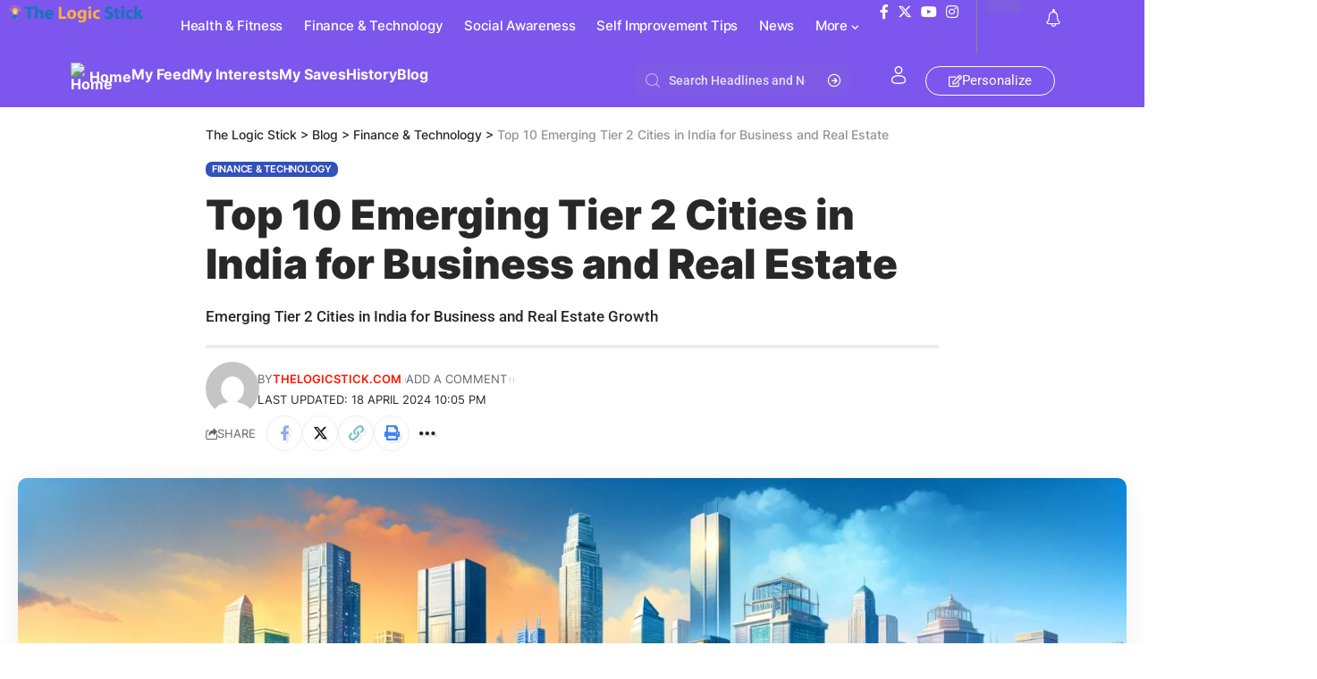

--- FILE ---
content_type: text/html; charset=UTF-8
request_url: https://thelogicstick.com/emerging-tier-2-cities-in-india/
body_size: 70974
content:
<!DOCTYPE html><html lang="en-GB" prefix="og: https://ogp.me/ns#"><head><script data-no-optimize="1">var litespeed_docref=sessionStorage.getItem("litespeed_docref");litespeed_docref&&(Object.defineProperty(document,"referrer",{get:function(){return litespeed_docref}}),sessionStorage.removeItem("litespeed_docref"));</script> <meta charset="UTF-8" /><meta http-equiv="X-UA-Compatible" content="IE=edge" /><meta name="viewport" content="width=device-width, initial-scale=1.0" /><link rel="profile" href="https://gmpg.org/xfn/11" /> <script type="litespeed/javascript">window._wca=window._wca||[]</script> <title>Top 10 Emerging Tier 2 Cities in India for Business and Real Estate - The Logic Stick</title><meta name="description" content="Explore the top 10 emerging Tier 2 cities in India poised for significant business and real estate growth. Discover the promising opportunities in these dynamic urban centers, from Lucknow to Trivandrum."/><meta name="robots" content="follow, index, max-snippet:-1, max-video-preview:-1, max-image-preview:large"/><link rel="preconnect" href="https://fonts.gstatic.com" crossorigin><link rel="preload" as="style" onload="this.onload=null;this.rel='stylesheet'" id="rb-preload-gfonts" href="https://fonts.googleapis.com/css?family=Roboto%3A400%2C500%2C700%2C900%2C100italic%2C300italic%2C400italic%2C500italic%2C700italic%2C900italic%7CInter%3A900%2C700%2C600%2C400%2C500&amp;display=swap" crossorigin><noscript><link rel="stylesheet" href="https://fonts.googleapis.com/css?family=Roboto%3A400%2C500%2C700%2C900%2C100italic%2C300italic%2C400italic%2C500italic%2C700italic%2C900italic%7CInter%3A900%2C700%2C600%2C400%2C500&amp;display=swap"></noscript><link rel="canonical" href="https://thelogicstick.com/emerging-tier-2-cities-in-india/" /><meta property="og:locale" content="en_GB" /><meta property="og:type" content="article" /><meta property="og:title" content="Top 10 Emerging Tier 2 Cities in India for Business and Real Estate - The Logic Stick" /><meta property="og:description" content="Explore the top 10 emerging Tier 2 cities in India poised for significant business and real estate growth. Discover the promising opportunities in these dynamic urban centers, from Lucknow to Trivandrum." /><meta property="og:url" content="https://thelogicstick.com/emerging-tier-2-cities-in-india/" /><meta property="og:site_name" content="thelogicstick.com" /><meta property="article:tag" content="Business Opportunities India" /><meta property="article:tag" content="Economic Growth in India." /><meta property="article:tag" content="Emerging Indian Cities" /><meta property="article:tag" content="Real Estate Investment India" /><meta property="article:tag" content="Tier 2 Cities Growth" /><meta property="article:tag" content="Urban Development India" /><meta property="article:section" content="Finance &amp; Technology" /><meta property="og:updated_time" content="2024-04-18T22:05:07+05:30" /><meta property="og:image" content="https://thelogicstick.com/wp-content/uploads/2024/04/Exploring-Growth-Top-10-Emerging-Tier-2-Cities-in-India-for-Business-and-Real-Estate-thelogicstick.webp" /><meta property="og:image:secure_url" content="https://thelogicstick.com/wp-content/uploads/2024/04/Exploring-Growth-Top-10-Emerging-Tier-2-Cities-in-India-for-Business-and-Real-Estate-thelogicstick.webp" /><meta property="og:image:width" content="1792" /><meta property="og:image:height" content="1024" /><meta property="og:image:alt" content="Vibrant cityscape blending traditional Indian markets and modern high-rise buildings, illustrating the growth of emerging Tier 2 cities in India." /><meta property="og:image:type" content="image/webp" /><meta property="article:published_time" content="2024-04-18T22:04:44+05:30" /><meta property="article:modified_time" content="2024-04-18T22:05:07+05:30" /><meta name="twitter:card" content="summary_large_image" /><meta name="twitter:title" content="Top 10 Emerging Tier 2 Cities in India for Business and Real Estate - The Logic Stick" /><meta name="twitter:description" content="Explore the top 10 emerging Tier 2 cities in India poised for significant business and real estate growth. Discover the promising opportunities in these dynamic urban centers, from Lucknow to Trivandrum." /><meta name="twitter:image" content="https://thelogicstick.com/wp-content/uploads/2024/04/Exploring-Growth-Top-10-Emerging-Tier-2-Cities-in-India-for-Business-and-Real-Estate-thelogicstick.webp" /><meta name="twitter:label1" content="Written by" /><meta name="twitter:data1" content="thelogicstick.com" /><meta name="twitter:label2" content="Time to read" /><meta name="twitter:data2" content="3 minutes" /> <script type="application/ld+json" class="rank-math-schema">{"@context":"https://schema.org","@graph":[{"@type":"Organization","@id":"https://thelogicstick.com/#organization","name":"thelogicstick.com","url":"https://thelogicstick.com"},{"@type":"WebSite","@id":"https://thelogicstick.com/#website","url":"https://thelogicstick.com","name":"thelogicstick.com","publisher":{"@id":"https://thelogicstick.com/#organization"},"inLanguage":"en-GB"},{"@type":"ImageObject","@id":"https://thelogicstick.com/wp-content/uploads/2024/04/Exploring-Growth-Top-10-Emerging-Tier-2-Cities-in-India-for-Business-and-Real-Estate-thelogicstick.webp","url":"https://thelogicstick.com/wp-content/uploads/2024/04/Exploring-Growth-Top-10-Emerging-Tier-2-Cities-in-India-for-Business-and-Real-Estate-thelogicstick.webp","width":"1792","height":"1024","caption":"Vibrant cityscape blending traditional Indian markets and modern high-rise buildings, illustrating the growth of emerging Tier 2 cities in India.","inLanguage":"en-GB"},{"@type":"WebPage","@id":"https://thelogicstick.com/emerging-tier-2-cities-in-india/#webpage","url":"https://thelogicstick.com/emerging-tier-2-cities-in-india/","name":"Top 10 Emerging Tier 2 Cities in India for Business and Real Estate - The Logic Stick","datePublished":"2024-04-18T22:04:44+05:30","dateModified":"2024-04-18T22:05:07+05:30","isPartOf":{"@id":"https://thelogicstick.com/#website"},"primaryImageOfPage":{"@id":"https://thelogicstick.com/wp-content/uploads/2024/04/Exploring-Growth-Top-10-Emerging-Tier-2-Cities-in-India-for-Business-and-Real-Estate-thelogicstick.webp"},"inLanguage":"en-GB"},{"@type":"Person","@id":"https://thelogicstick.com/author/thelogicstick-com/","name":"thelogicstick.com","url":"https://thelogicstick.com/author/thelogicstick-com/","image":{"@type":"ImageObject","@id":"https://thelogicstick.com/wp-content/litespeed/avatar/c0cab7d037700ab6b412de8c1ff21489.jpg?ver=1768679108","url":"https://thelogicstick.com/wp-content/litespeed/avatar/c0cab7d037700ab6b412de8c1ff21489.jpg?ver=1768679108","caption":"thelogicstick.com","inLanguage":"en-GB"},"sameAs":["http://thelogicstick.com"],"worksFor":{"@id":"https://thelogicstick.com/#organization"}},{"@type":"BlogPosting","headline":"Top 10 Emerging Tier 2 Cities in India for Business and Real Estate - The Logic Stick","keywords":"Emerging Tier 2 Cities in India","datePublished":"2024-04-18T22:04:44+05:30","dateModified":"2024-04-18T22:05:07+05:30","articleSection":"Finance &amp; Technology","author":{"@id":"https://thelogicstick.com/author/thelogicstick-com/","name":"thelogicstick.com"},"publisher":{"@id":"https://thelogicstick.com/#organization"},"description":"Explore the top 10 emerging Tier 2 cities in India poised for significant business and real estate growth. Discover the promising opportunities in these dynamic urban centers, from Lucknow to Trivandrum.","name":"Top 10 Emerging Tier 2 Cities in India for Business and Real Estate - The Logic Stick","@id":"https://thelogicstick.com/emerging-tier-2-cities-in-india/#richSnippet","isPartOf":{"@id":"https://thelogicstick.com/emerging-tier-2-cities-in-india/#webpage"},"image":{"@id":"https://thelogicstick.com/wp-content/uploads/2024/04/Exploring-Growth-Top-10-Emerging-Tier-2-Cities-in-India-for-Business-and-Real-Estate-thelogicstick.webp"},"inLanguage":"en-GB","mainEntityOfPage":{"@id":"https://thelogicstick.com/emerging-tier-2-cities-in-india/#webpage"}}]}</script> <link rel='dns-prefetch' href='//stats.wp.com' /><link rel='dns-prefetch' href='//www.googletagmanager.com' /><link rel='dns-prefetch' href='//pagead2.googlesyndication.com' /><link rel='dns-prefetch' href='//fundingchoicesmessages.google.com' /><link rel="alternate" type="application/rss+xml" title="The Logic Stick &raquo; Feed" href="https://thelogicstick.com/feed/" /><link rel="alternate" type="application/rss+xml" title="The Logic Stick &raquo; Comments Feed" href="https://thelogicstick.com/comments/feed/" /><link rel="alternate" type="application/rss+xml" title="The Logic Stick &raquo; Top 10 Emerging Tier 2 Cities in India for Business and Real Estate Comments Feed" href="https://thelogicstick.com/emerging-tier-2-cities-in-india/feed/" /><link rel="alternate" title="oEmbed (JSON)" type="application/json+oembed" href="https://thelogicstick.com/wp-json/oembed/1.0/embed?url=https%3A%2F%2Fthelogicstick.com%2Femerging-tier-2-cities-in-india%2F" /><link rel="alternate" title="oEmbed (XML)" type="text/xml+oembed" href="https://thelogicstick.com/wp-json/oembed/1.0/embed?url=https%3A%2F%2Fthelogicstick.com%2Femerging-tier-2-cities-in-india%2F&#038;format=xml" /><link rel="pingback" href="https://thelogicstick.com/xmlrpc.php"/> <script type="application/ld+json">{
    "@context": "https://schema.org",
    "@type": "Organization",
    "legalName": "The Logic Stick",
    "url": "https://thelogicstick.com/",
    "sameAs": [
        "https://www.facebook.com/thelogicstick",
        "https://twitter.com/logic_stick",
        "https://www.instagram.com/thelogicstick/",
        "https://www.youtube.com/@thelogicstickmedia"
    ]
}</script> <style id='wp-img-auto-sizes-contain-inline-css'>img:is([sizes=auto i],[sizes^="auto," i]){contain-intrinsic-size:3000px 1500px}
/*# sourceURL=wp-img-auto-sizes-contain-inline-css */</style><style id="litespeed-ccss">ul{box-sizing:border-box}:root{--wp--preset--font-size--normal:16px;--wp--preset--font-size--huge:42px}.screen-reader-text{clip:rect(1px,1px,1px,1px);word-wrap:normal!important;border:0;-webkit-clip-path:inset(50%);clip-path:inset(50%);height:1px;margin:-1px;overflow:hidden;padding:0;position:absolute;width:1px}body{--wp--preset--color--black:#000;--wp--preset--color--cyan-bluish-gray:#abb8c3;--wp--preset--color--white:#fff;--wp--preset--color--pale-pink:#f78da7;--wp--preset--color--vivid-red:#cf2e2e;--wp--preset--color--luminous-vivid-orange:#ff6900;--wp--preset--color--luminous-vivid-amber:#fcb900;--wp--preset--color--light-green-cyan:#7bdcb5;--wp--preset--color--vivid-green-cyan:#00d084;--wp--preset--color--pale-cyan-blue:#8ed1fc;--wp--preset--color--vivid-cyan-blue:#0693e3;--wp--preset--color--vivid-purple:#9b51e0;--wp--preset--gradient--vivid-cyan-blue-to-vivid-purple:linear-gradient(135deg,rgba(6,147,227,1) 0%,#9b51e0 100%);--wp--preset--gradient--light-green-cyan-to-vivid-green-cyan:linear-gradient(135deg,#7adcb4 0%,#00d082 100%);--wp--preset--gradient--luminous-vivid-amber-to-luminous-vivid-orange:linear-gradient(135deg,rgba(252,185,0,1) 0%,rgba(255,105,0,1) 100%);--wp--preset--gradient--luminous-vivid-orange-to-vivid-red:linear-gradient(135deg,rgba(255,105,0,1) 0%,#cf2e2e 100%);--wp--preset--gradient--very-light-gray-to-cyan-bluish-gray:linear-gradient(135deg,#eee 0%,#a9b8c3 100%);--wp--preset--gradient--cool-to-warm-spectrum:linear-gradient(135deg,#4aeadc 0%,#9778d1 20%,#cf2aba 40%,#ee2c82 60%,#fb6962 80%,#fef84c 100%);--wp--preset--gradient--blush-light-purple:linear-gradient(135deg,#ffceec 0%,#9896f0 100%);--wp--preset--gradient--blush-bordeaux:linear-gradient(135deg,#fecda5 0%,#fe2d2d 50%,#6b003e 100%);--wp--preset--gradient--luminous-dusk:linear-gradient(135deg,#ffcb70 0%,#c751c0 50%,#4158d0 100%);--wp--preset--gradient--pale-ocean:linear-gradient(135deg,#fff5cb 0%,#b6e3d4 50%,#33a7b5 100%);--wp--preset--gradient--electric-grass:linear-gradient(135deg,#caf880 0%,#71ce7e 100%);--wp--preset--gradient--midnight:linear-gradient(135deg,#020381 0%,#2874fc 100%);--wp--preset--font-size--small:13px;--wp--preset--font-size--medium:20px;--wp--preset--font-size--large:36px;--wp--preset--font-size--x-large:42px;--wp--preset--spacing--20:.44rem;--wp--preset--spacing--30:.67rem;--wp--preset--spacing--40:1rem;--wp--preset--spacing--50:1.5rem;--wp--preset--spacing--60:2.25rem;--wp--preset--spacing--70:3.38rem;--wp--preset--spacing--80:5.06rem;--wp--preset--shadow--natural:6px 6px 9px rgba(0,0,0,.2);--wp--preset--shadow--deep:12px 12px 50px rgba(0,0,0,.4);--wp--preset--shadow--sharp:6px 6px 0px rgba(0,0,0,.2);--wp--preset--shadow--outlined:6px 6px 0px -3px rgba(255,255,255,1),6px 6px rgba(0,0,0,1);--wp--preset--shadow--crisp:6px 6px 0px rgba(0,0,0,1)}.screen-reader-text{position:absolute;top:-10000em;width:1px;height:1px;margin:-1px;padding:0;overflow:hidden;clip:rect(0,0,0,0);border:0}.elementor *,.elementor :after,.elementor :before{box-sizing:border-box}.elementor a{box-shadow:none;text-decoration:none}.elementor img{height:auto;max-width:100%;border:none;border-radius:0;box-shadow:none}.elementor-element{--flex-direction:initial;--flex-wrap:initial;--justify-content:initial;--align-items:initial;--align-content:initial;--gap:initial;--flex-basis:initial;--flex-grow:initial;--flex-shrink:initial;--order:initial;--align-self:initial;flex-basis:var(--flex-basis);flex-grow:var(--flex-grow);flex-shrink:var(--flex-shrink);order:var(--order);align-self:var(--align-self)}.elementor-align-right{text-align:right}.elementor-align-right .elementor-button{width:auto}:root{--page-title-display:block}.elementor-section{position:relative}.elementor-section .elementor-container{display:flex;margin-right:auto;margin-left:auto;position:relative}@media (max-width:1024px){.elementor-section .elementor-container{flex-wrap:wrap}}.elementor-section.elementor-section-boxed>.elementor-container{max-width:1140px}.elementor-widget-wrap{position:relative;width:100%;flex-wrap:wrap;align-content:flex-start}.elementor:not(.elementor-bc-flex-widget) .elementor-widget-wrap{display:flex}.elementor-widget-wrap>.elementor-element{width:100%}.elementor-widget{position:relative}.elementor-widget:not(:last-child){margin-bottom:20px}.elementor-widget:not(:last-child).elementor-widget__width-auto,.elementor-widget:not(:last-child).elementor-widget__width-initial{margin-bottom:0}.elementor-column{position:relative;min-height:1px;display:flex}@media (min-width:768px){.elementor-column.elementor-col-100{width:100%}}@media (max-width:767px){.elementor-column{width:100%}}.e-con{--border-radius:0;--border-block-start-width:0px;--border-inline-end-width:0px;--border-block-end-width:0px;--border-inline-start-width:0px;--border-style:initial;--border-color:initial;--container-widget-width:100%;--container-widget-height:initial;--container-widget-flex-grow:0;--container-widget-align-self:initial;--content-width:min(100%,var(--container-max-width,1140px));--width:100%;--min-height:initial;--height:auto;--text-align:initial;--margin-block-start:0px;--margin-inline-end:0px;--margin-block-end:0px;--margin-inline-start:0px;--padding-block-start:var(--container-default-padding-block-start,10px);--padding-inline-end:var(--container-default-padding-inline-end,10px);--padding-block-end:var(--container-default-padding-block-end,10px);--padding-inline-start:var(--container-default-padding-inline-start,10px);--position:relative;--z-index:revert;--overflow:visible;--gap:var(--widgets-spacing,20px);--overlay-mix-blend-mode:initial;--overlay-opacity:1;--e-con-grid-template-columns:repeat(3,1fr);--e-con-grid-template-rows:repeat(2,1fr);position:var(--position);width:var(--width);min-width:0;min-height:var(--min-height);height:var(--height);border-radius:var(--border-radius);margin-block-start:var(--bc-margin-block-start,var(--margin-block-start));margin-inline-end:var(--bc-margin-inline-end,var(--margin-inline-end));margin-block-end:var(--bc-margin-block-end,var(--margin-block-end));margin-inline-start:var(--bc-margin-inline-start,var(--margin-inline-start));padding-inline-start:var(--bc-padding-inline-start,var(--padding-inline-start));padding-inline-end:var(--bc-padding-inline-end,var(--padding-inline-end));z-index:var(--z-index);overflow:var(--overflow)}.e-con.e-flex{--flex-direction:column;--flex-basis:auto;--flex-grow:0;--flex-shrink:1;flex:var(--flex-grow) var(--flex-shrink) var(--flex-basis)}.e-con-full,.e-con>.e-con-inner{text-align:var(--text-align);padding-block-start:var(--bc-padding-block-start,var(--padding-block-start));padding-block-end:var(--bc-padding-block-end,var(--padding-block-end))}.e-con-full.e-flex,.e-con.e-flex>.e-con-inner{flex-direction:var(--flex-direction)}.e-con,.e-con>.e-con-inner{display:var(--display)}.e-con-boxed.e-flex{flex-direction:column;flex-wrap:nowrap;justify-content:normal;align-items:normal;align-content:normal}.e-con-boxed{text-align:initial;gap:initial}.e-con.e-flex>.e-con-inner{flex-wrap:var(--flex-wrap);justify-content:var(--justify-content);align-items:var(--align-items);align-content:var(--align-content);flex-basis:auto;flex-grow:1;flex-shrink:1;align-self:auto}.e-con>.e-con-inner{gap:var(--gap);width:100%;max-width:var(--content-width);margin:0 auto;padding-inline-start:0;padding-inline-end:0;height:100%}.e-con .elementor-widget.elementor-widget{margin-block-end:0}.e-con:before{content:var(--background-overlay);display:block;position:absolute;mix-blend-mode:var(--overlay-mix-blend-mode);opacity:var(--overlay-opacity);border-radius:var(--border-radius);border-style:var(--border-style);border-color:var(--border-color);border-block-start-width:var(--border-block-start-width);border-inline-end-width:var(--border-inline-end-width);border-block-end-width:var(--border-block-end-width);border-inline-start-width:var(--border-inline-start-width);top:calc(0px - var(--border-block-start-width));left:calc(0px - var(--border-inline-start-width));width:max(100% + var(--border-inline-end-width) + var(--border-inline-start-width),100%);height:max(100% + var(--border-block-start-width) + var(--border-block-end-width),100%)}.e-con .elementor-widget{min-width:0}.e-con>.elementor-widget>.elementor-widget-container{height:100%}.elementor.elementor .e-con>.elementor-widget{max-width:100%}@media (max-width:767px){.e-con.e-flex{--width:100%;--flex-wrap:wrap}}.e-con{--bc-margin-block-start:var(--margin-top);--bc-margin-block-end:var(--margin-bottom);--bc-margin-inline-start:var(--margin-left);--bc-margin-inline-end:var(--margin-right);--bc-padding-block-start:var(--padding-top);--bc-padding-block-end:var(--padding-bottom);--bc-padding-inline-start:var(--padding-left);--bc-padding-inline-end:var(--padding-right)}.elementor-button{display:inline-block;line-height:1;background-color:#69727d;font-size:15px;padding:12px 24px;border-radius:3px;color:#fff;fill:#fff;text-align:center}.elementor-button:visited{color:#fff}.elementor-button-content-wrapper{display:flex;justify-content:center}.elementor-button-icon{flex-grow:0;order:5}.elementor-button-icon svg{width:1em;height:auto}.elementor-button-icon .e-font-icon-svg{height:1em}.elementor-button-text{flex-grow:1;order:10;display:inline-block}.elementor-button .elementor-align-icon-left{margin-right:5px;order:5}.elementor-button span{text-decoration:inherit}.elementor-element{--swiper-theme-color:#000;--swiper-navigation-size:44px;--swiper-pagination-bullet-size:6px;--swiper-pagination-bullet-horizontal-gap:6px}:root{--swiper-theme-color:#007aff}:root{--swiper-navigation-size:44px}.elementor-kit-8{--e-global-color-primary:#6ec1e4;--e-global-color-secondary:#54595f;--e-global-color-text:#7a7a7a;--e-global-color-accent:#61ce70;--e-global-typography-primary-font-family:"Roboto";--e-global-typography-primary-font-weight:600;--e-global-typography-secondary-font-family:"Roboto Slab";--e-global-typography-secondary-font-weight:400;--e-global-typography-text-font-family:"Roboto";--e-global-typography-text-font-weight:400;--e-global-typography-accent-font-family:"Roboto";--e-global-typography-accent-font-weight:500}.elementor-section.elementor-section-boxed>.elementor-container{max-width:1140px}.e-con{--container-max-width:1140px}.elementor-widget:not(:last-child){margin-block-end:20px}.elementor-element{--widgets-spacing:20px 20px}@media (max-width:1024px){.elementor-section.elementor-section-boxed>.elementor-container{max-width:1024px}.e-con{--container-max-width:1024px}}@media (max-width:767px){.elementor-section.elementor-section-boxed>.elementor-container{max-width:767px}.e-con{--container-max-width:767px}}.elementor-1758 .elementor-element.elementor-element-694b8f2{--display:flex;--min-height:0px;--flex-direction:row;--container-widget-width:calc((1 - var(--container-widget-flex-grow))*100%);--container-widget-height:100%;--container-widget-flex-grow:1;--container-widget-align-self:stretch;--justify-content:center;--align-items:center;--gap:10px 10px;--overlay-opacity:.5;--margin-block-start:0px;--margin-block-end:0px;--margin-inline-start:0px;--margin-inline-end:0px;--padding-block-start:0px;--padding-block-end:0px;--padding-inline-start:0px;--padding-inline-end:0px}.elementor-1758 .elementor-element.elementor-element-694b8f2:not(.elementor-motion-effects-element-type-background){background-color:#7d56ed}.elementor-1758 .elementor-element.elementor-element-694b8f2:before{--background-overlay:''}.elementor-1758 .elementor-element.elementor-element-673c2e8{--display:flex;--min-height:0px;--flex-direction:row;--container-widget-width:calc((1 - var(--container-widget-flex-grow))*100%);--container-widget-height:100%;--container-widget-flex-grow:1;--container-widget-align-self:stretch;--justify-content:flex-start;--align-items:center;--gap:0px 0px;--margin-block-start:0px;--margin-block-end:0px;--margin-inline-start:0px;--margin-inline-end:0px;--padding-block-start:0px;--padding-block-end:0px;--padding-inline-start:0px;--padding-inline-end:0px}.elementor-1758 .elementor-element.elementor-element-af649d4 .the-logo img{max-width:138px;width:138px}.elementor-1758 .elementor-element.elementor-element-af649d4{width:auto;max-width:auto}.elementor-1758 .elementor-element.elementor-element-5d7bbd2 .main-menu>li>a{font-size:15px}.elementor-1758 .elementor-element.elementor-element-5d7bbd2{--nav-color:#fff;--nav-color-10:#FFFFFF1a;--subnav-bg:#111318;--subnav-bg-from:#111318;--subnav-bg-to:#111318;--subnav-color:#fff;--subnav-color-10:#FFFFFF1a;--subnav-color-h:#eee;width:auto;max-width:auto}.elementor-1758 .elementor-element.elementor-element-5d7bbd2>.elementor-widget-container{margin:0 0 0 30px}.elementor-1758 .elementor-element.elementor-element-52d9eac .header-social-list{color:#fff}.elementor-1758 .elementor-element.elementor-element-52d9eac{width:auto;max-width:auto}.elementor-1758 .elementor-element.elementor-element-3d62008 .dark-mode-slide{transform:scale(86%);-webkit-transform:scale(86%)}.elementor-1758 .elementor-element.elementor-element-3d62008>.elementor-widget-container{margin:0 10px;padding:0 10px;border-style:solid;border-width:0 0 0 1px;border-color:#888}.elementor-1758 .elementor-element.elementor-element-3d62008{width:auto;max-width:auto}.elementor-1758 .elementor-element.elementor-element-4c743b4 .notification-icon-inner{min-height:42px}.elementor-1758 .elementor-element.elementor-element-4c743b4 i.wnav-icon{color:#fff}.elementor-1758 .elementor-element.elementor-element-4c743b4 .header-dropdown{right:-280px;left:auto}.elementor-1758 .elementor-element.elementor-element-4c743b4{--subnav-bg:#111318;--subnav-bg-from:#111318;--subnav-bg-to:#111318;width:auto;max-width:auto}.elementor-1758 .elementor-element.elementor-element-4c743b4>.elementor-widget-container{margin:0}.elementor-1758 .elementor-element.elementor-element-9a62d3a{--display:flex;--flex-direction:row;--container-widget-width:calc((1 - var(--container-widget-flex-grow))*100%);--container-widget-height:100%;--container-widget-flex-grow:1;--container-widget-align-self:stretch;--justify-content:center;--align-items:center;--gap:10px 10px;--overlay-opacity:.5;--border-radius:0px;box-shadow:0px 0px 0px 0px rgba(0,0,0,0);--margin-block-start:0px;--margin-block-end:0px;--margin-inline-start:0px;--margin-inline-end:0px;--padding-block-start:0px;--padding-block-end:0px;--padding-inline-start:0px;--padding-inline-end:0px}.elementor-1758 .elementor-element.elementor-element-9a62d3a:not(.elementor-motion-effects-element-type-background){background-color:#7d56ed}.elementor-1758 .elementor-element.elementor-element-9a62d3a:before{--background-overlay:''}.elementor-1758 .elementor-element.elementor-element-cdbb979{--display:flex;--flex-direction:row;--container-widget-width:calc((1 - var(--container-widget-flex-grow))*100%);--container-widget-height:100%;--container-widget-flex-grow:1;--container-widget-align-self:stretch;--justify-content:center;--align-items:center}.elementor-1758 .elementor-element.elementor-element-0a1ec4b{--sidebar-menu-spacing:15px;--menu-align:left;width:var(--container-widget-width,71%);max-width:71%;--container-widget-width:71%;--container-widget-flex-grow:0}.elementor-1758 .elementor-element.elementor-element-0a1ec4b .sidebar-menu a>span{color:#fff}.elementor-1758 .elementor-element.elementor-element-0a1ec4b .sidebar-menu a{font-size:16px}.elementor-1758 .elementor-element.elementor-element-5104c28 .is-form-layout{--input-fcolor:#fff}.elementor-1758 .elementor-element.elementor-element-5104c28 .is-form-layout .search-form-inner,.elementor-1758 .elementor-element.elementor-element-5104c28 .is-form-layout .rb-loader{color:#fff}.elementor-1758 .elementor-element.elementor-element-5104c28>.elementor-widget-container{margin:0;padding:0}.elementor-1758 .elementor-element.elementor-element-5104c28{width:auto;max-width:auto}.elementor-1758 .elementor-element.elementor-element-5104c28.elementor-element{--align-self:center;--flex-grow:0;--flex-shrink:0}.elementor-1758 .elementor-element.elementor-element-34d17be{--display:flex;--flex-direction:row;--container-widget-width:calc((1 - var(--container-widget-flex-grow))*100%);--container-widget-height:100%;--container-widget-flex-grow:1;--container-widget-align-self:stretch;--justify-content:center;--align-items:center}.elementor-1758 .elementor-element.elementor-element-34d17be.e-con{--align-self:center}.elementor-1758 .elementor-element.elementor-element-49aea2e .login-toggle{color:#fff}.elementor-1758 .elementor-element.elementor-element-49aea2e>.elementor-widget-container{margin:0 15px 0 0}.elementor-1758 .elementor-element.elementor-element-49aea2e{width:auto;max-width:auto}.elementor-1758 .elementor-element.elementor-element-d2f9535 .elementor-button{fill:#fff;color:#fff;background-color:#00000000;border-style:solid;border-width:1px;border-radius:20px;padding:8px 25px}.elementor-1758 .elementor-element.elementor-element-d2f9535{width:auto;max-width:auto}.elementor-1758 .elementor-element.elementor-element-d2f9535.elementor-element{--align-self:center}@media (min-width:768px){.elementor-1758 .elementor-element.elementor-element-694b8f2{--content-width:1260px}.elementor-1758 .elementor-element.elementor-element-673c2e8{--width:100%}.elementor-1758 .elementor-element.elementor-element-9a62d3a{--content-width:1142px}.elementor-1758 .elementor-element.elementor-element-34d17be{--width:25%}}.elementor-1877 .elementor-element.elementor-element-540e2ab .the-logo img{max-width:139px;width:139px}.elementor-1920 .elementor-element.elementor-element-dede56b .elementor-column-gap-custom .elementor-column>.elementor-element-populated{padding:20px}.elementor-1920 .elementor-element.elementor-element-23da2d8{--divider-border-style:wavy;--divider-color:#ff1800;--divider-border-width:1px;--divider-pattern-height:10px;--divider-pattern-size:50px}.elementor-1920 .elementor-element.elementor-element-23da2d8 .elementor-divider-separator{width:100%}.elementor-1920 .elementor-element.elementor-element-23da2d8 .elementor-divider{padding-block-start:0px;padding-block-end:0px}.elementor-1920 .elementor-element.elementor-element-726d36a .p-list-small-2 .feat-holder{width:120px}.elementor-1920 .elementor-element.elementor-element-726d36a{--meta-fsize:13px}.elementor-1920 .elementor-element.elementor-element-726d36a>.elementor-widget-container{margin:0 0 20px}.elementor-1920 .elementor-element.elementor-element-29eb4ca{--s-icon-size:15px;--s-columns:1}.elementor-1920 .elementor-element.elementor-element-29eb4ca{--column-gap:20px}.elementor-1920 .elementor-element.elementor-element-29eb4ca>.elementor-widget-container{margin:0 0 20px}@media (max-width:1024px){.elementor-1920 .elementor-element.elementor-element-29eb4ca{--s-columns:3}.elementor-1920 .elementor-element.elementor-element-29eb4ca>.elementor-widget-container{margin:0 0 10px}}@media (max-width:767px){.elementor-1920 .elementor-element.elementor-element-29eb4ca{--s-icon-size:13px;--s-columns:1}.elementor-1920 .elementor-element.elementor-element-29eb4ca{--column-gap:10px}.elementor-1920 .elementor-element.elementor-element-29eb4ca>.elementor-widget-container{margin:0}}:root,:host{--fa-font-brands:normal 400 1em/1 'Font Awesome 6 Brands'}:root,:host{--fa-font-regular:normal 400 1em/1 'Font Awesome 6 Free'}:root,:host{--fa-font-solid:normal 900 1em/1 'Font Awesome 6 Free'}:root{--effect:all .25s cubic-bezier(.32,.74,.57,1);--timing:cubic-bezier(.32,.74,.57,1);--shadow-12:#0000001f;--shadow-20:#00000005;--round-3:3px;--height-34:34px;--height-40:40px;--padding-40:0 40px;--round-5:5px;--round-7:7px;--shadow-7:#00000012;--dark-accent:#191c20;--dark-accent-0:#191c2000;--dark-accent-90:#191c20f2;--meta-b-family:var(--meta-family);--meta-b-fcolor:#282828;--meta-b-fspace:normal;--meta-b-fstyle:normal;--meta-b-fweight:600;--meta-b-transform:none;--nav-bg:#fff;--nav-bg-from:#fff;--nav-bg-to:#fff;--subnav-bg:#fff;--subnav-bg-from:#fff;--subnav-bg-to:#fff;--indicator-bg-from:#ff0084;--indicator-bg-to:#2c2cf8;--bottom-border-color:var(--flex-gray-15);--column-border-color:var(--flex-gray-15);--audio-color:#ffa052;--dribbble-color:#fb70a6;--excerpt-color:#666;--fb-color:#89abfc;--g-color:#ff184e;--live-color:#fe682e;--gallery-color:#729dff;--heading-color:var(--body-fcolor);--ig-color:#7e40b6;--linkedin-color:#007bb6;--nav-color:#282828;--pin-color:#f74c53;--flipboard-color:#f52828;--privacy-color:#fff;--review-color:#ffc300;--soundcloud-color:#fd794a;--subnav-color:#282828;--telegam-color:#649fdf;--twitter-color:#00151c;--medium-color:#000;--video-color:#ffc300;--vimeo-color:#44bbe1;--ytube-color:#ef464b;--nav-color-10:#28282820;--subnav-color-10:#28282820;--g-color-90:#ff184ee6;--absolute-dark:#242424;--body-family:'Oxygen',sans-serif;--btn-family:'Encode Sans Condensed',sans-serif;--cat-family:'Oxygen',sans-serif;--dwidgets-family:'Oxygen',sans-serif;--h1-family:'Encode Sans Condensed',sans-serif;--h2-family:'Encode Sans Condensed',sans-serif;--h3-family:'Encode Sans Condensed',sans-serif;--h4-family:'Encode Sans Condensed',sans-serif;--h5-family:'Encode Sans Condensed',sans-serif;--h6-family:'Encode Sans Condensed',sans-serif;--input-family:'Encode Sans Condensed',sans-serif;--menu-family:'Encode Sans Condensed',sans-serif;--meta-family:'Encode Sans Condensed',sans-serif;--submenu-family:'Encode Sans Condensed',sans-serif;--tagline-family:'Encode Sans Condensed',sans-serif;--body-fcolor:#282828;--btn-fcolor:inherit;--h1-fcolor:inherit;--h2-fcolor:inherit;--h3-fcolor:inherit;--h4-fcolor:inherit;--h5-fcolor:inherit;--h6-fcolor:inherit;--input-fcolor:inherit;--meta-fcolor:#666;--tagline-fcolor:inherit;--body-fsize:16px;--btn-fsize:12px;--cat-fsize:10px;--dwidgets-fsize:13px;--excerpt-fsize:14px;--h1-fsize:40px;--h2-fsize:28px;--h3-fsize:22px;--h4-fsize:16px;--h5-fsize:14px;--h6-fsize:13px;--headline-fsize:45px;--input-fsize:14px;--menu-fsize:17px;--meta-fsize:13px;--submenu-fsize:13px;--tagline-fsize:28px;--body-fspace:normal;--btn-fspace:normal;--cat-fspace:.07em;--dwidgets-fspace:0;--h1-fspace:normal;--h2-fspace:normal;--h3-fspace:normal;--h4-fspace:normal;--h5-fspace:normal;--h6-fspace:normal;--input-fspace:normal;--menu-fspace:-.02em;--meta-fspace:normal;--submenu-fspace:-.02em;--tagline-fspace:normal;--body-fstyle:normal;--btn-fstyle:normal;--cat-fstyle:normal;--dwidgets-fstyle:normal;--h1-fstyle:normal;--h2-fstyle:normal;--h3-fstyle:normal;--h4-fstyle:normal;--h5-fstyle:normal;--h6-fstyle:normal;--input-fstyle:normal;--menu-fstyle:normal;--meta-fstyle:normal;--submenu-fstyle:normal;--tagline-fstyle:normal;--body-fweight:400;--btn-fweight:700;--cat-fweight:700;--dwidgets-fweight:600;--h1-fweight:700;--h2-fweight:700;--h3-fweight:700;--h4-fweight:700;--h5-fweight:700;--h6-fweight:600;--input-fweight:400;--menu-fweight:600;--meta-fweight:400;--submenu-fweight:500;--tagline-fweight:400;--flex-gray-15:#88888826;--flex-gray-20:#88888833;--flex-gray-40:#88888866;--flex-gray-7:#88888812;--dribbble-hcolor:#ff407f;--fb-hcolor:#1f82ec;--ig-hcolor:#8823b6;--linkedin-hcolor:#006ab1;--pin-hcolor:#f60c19;--flipboard-hcolor:#e00a0a;--soundcloud-hcolor:#ff5313;--telegam-hcolor:#3885d9;--twitter-hcolor:#13b9ee;--medium-hcolor:#ffb600;--vimeo-hcolor:#16b1e3;--ytube-hcolor:#fc161e;--indicator-height:4px;--nav-height:60px;--absolute-light:#ddd;--solid-light:#fafafa;--em-mini:.8em;--rem-mini:.8rem;--transparent-nav-color:#fff;--swiper-navigation-size:44px;--tagline-s-fsize:22px;--em-small:.92em;--rem-small:.92rem;--bottom-spacing:35px;--box-spacing:5%;--el-spacing:12px;--heading-sub-color:var(--g-color);--body-transform:none;--btn-transform:none;--cat-transform:uppercase;--dwidgets-transform:none;--h1-transform:none;--h2-transform:none;--h3-transform:none;--h4-transform:none;--h5-transform:none;--h6-transform:none;--input-transform:none;--menu-transform:none;--meta-transform:none;--submenu-transform:none;--tagline-transform:none;--awhite:#fff;--solid-white:#fff;--max-width-wo-sb:100%;--alignwide-w:1600px;--bookmark-color:#62b088;--bookmark-color-90:#62b088f2}.light-scheme{--shadow-12:#00000066;--shadow-20:#00000033;--shadow-7:#0000004d;--dark-accent:#0e0f12;--dark-accent-0:#0e0f1200;--dark-accent-90:#0e0f12f2;--meta-b-fcolor:#fff;--nav-bg:#131518;--nav-bg-from:#131518;--nav-bg-to:#131518;--bcrumb-color:#fff;--excerpt-color:#ddd;--heading-color:var(--body-fcolor);--nav-color:#fff;--subnav-color:#fff;--nav-color-10:#ffffff15;--subnav-color-10:#ffffff15;--body-fcolor:#fff;--h1-fcolor:#fff;--h2-fcolor:#fff;--h3-fcolor:#fff;--h4-fcolor:#fff;--h5-fcolor:#fff;--h6-fcolor:#fff;--headline-fcolor:#fff;--input-fcolor:#fff;--meta-fcolor:#bbb;--tagline-fcolor:#fff;--flex-gray-15:#88888840;--flex-gray-7:#88888818;--solid-light:#333;--heading-sub-color:var(--g-color);--solid-white:#191c20;--twitter-color:#fff;--medium-color:#fff}body:not([data-theme=dark]) [data-mode=dark]{display:none!important}html,body,div,span,h1,h2,h3,h4,p,a,small,strong,ul,li,form,label{font-family:inherit;font-size:100%;font-weight:inherit;font-style:inherit;line-height:inherit;margin:0;padding:0;vertical-align:baseline;border:0;outline:0}html{font-size:var(--body-fsize);overflow-x:hidden;-ms-text-size-adjust:100%;-webkit-text-size-adjust:100%;text-size-adjust:100%}body{font-family:var(--body-family);font-size:var(--body-fsize);font-weight:var(--body-fweight);font-style:var(--body-fstyle);line-height:max(var(--body-fheight,1.7),1.4);display:block;margin:0;letter-spacing:var(--body-fspace);text-transform:var(--body-transform);color:var(--body-fcolor);background-color:var(--solid-white)}*{-moz-box-sizing:border-box;-webkit-box-sizing:border-box;box-sizing:border-box}:before,:after{-moz-box-sizing:border-box;-webkit-box-sizing:border-box;box-sizing:border-box}.site-outer{position:relative;display:block;overflow:clip;max-width:100%;background-color:var(--solid-white)}.site-wrap{position:relative;display:block;margin:0;padding:0}.site-wrap{z-index:1;min-height:45vh}input{overflow:visible}[type=checkbox]{box-sizing:border-box;padding:0}a{text-decoration:none;color:inherit;background-color:transparent}strong{font-weight:700}small{font-size:80%}img{max-width:100%;height:auto;vertical-align:middle;border-style:none;-webkit-object-fit:cover;object-fit:cover}svg:not(:root){overflow:hidden}input,textarea{text-transform:none;color:inherit;outline:none!important}.screen-reader-text{position:absolute;overflow:hidden;clip:rect(1px,1px,1px,1px);width:1px;height:1px;margin:-1px;padding:0;word-wrap:normal!important;border:0;clip-path:inset(50%);-webkitcolorip-path:inset(50%)}[type=submit]{-webkit-appearance:button}[type=submit]::-moz-focus-inner{padding:0;border-style:none}[type=submit]:-moz-focusring{outline:ButtonText dotted 1px}:-webkit-autofill{-webkit-box-shadow:0 0 0 30px #fafafa inset}::-webkit-file-upload-button{font:inherit;-webkit-appearance:button}h1{font-family:var(--h1-family);font-size:var(--h1-fsize);font-weight:var(--h1-fweight);font-style:var(--h1-fstyle);line-height:var(--h1-fheight,1.2);letter-spacing:var(--h1-fspace);text-transform:var(--h1-transform)}h1{color:var(--h1-fcolor)}h2{font-family:var(--h2-family);font-size:var(--h2-fsize);font-weight:var(--h2-fweight);font-style:var(--h2-fstyle);line-height:var(--h2-fheight,1.25);letter-spacing:var(--h2-fspace);text-transform:var(--h2-transform)}h2{color:var(--h2-fcolor)}h3,.h3{font-family:var(--h3-family);font-size:var(--h3-fsize);font-weight:var(--h3-fweight);font-style:var(--h3-fstyle);line-height:var(--h3-fheight,1.3);letter-spacing:var(--h3-fspace);text-transform:var(--h3-transform)}h3{color:var(--h3-fcolor)}h4,.h4{font-family:var(--h4-family);font-size:var(--h4-fsize);font-weight:var(--h4-fweight);font-style:var(--h4-fstyle);line-height:var(--h4-fheight,1.45);letter-spacing:var(--h4-fspace);text-transform:var(--h4-transform)}h4{color:var(--h4-fcolor)}.h5{font-family:var(--h5-family);font-size:var(--h5-fsize);font-weight:var(--h5-fweight);font-style:var(--h5-fstyle);line-height:var(--h5-fheight,1.5);letter-spacing:var(--h5-fspace);text-transform:var(--h5-transform)}.h6{font-family:var(--h6-family);font-size:var(--h6-fsize);font-weight:var(--h6-fweight);font-style:var(--h6-fstyle);line-height:var(--h6-fheight,1.5);letter-spacing:var(--h6-fspace);text-transform:var(--h6-transform)}h4.entry-title{font-size:var(--title-size,var(--h4-fsize))}.p-categories{font-family:var(--cat-family);font-size:var(--cat-fsize);font-weight:var(--cat-fweight);font-style:var(--cat-fstyle);letter-spacing:var(--cat-fspace);text-transform:var(--cat-transform)}.is-meta,.meta-text,.user-login-form label{font-family:var(--meta-family);font-size:var(--meta-fsize);font-weight:var(--meta-fweight);font-style:var(--meta-fstyle);letter-spacing:var(--meta-fspace);text-transform:var(--meta-transform)}.meta-label{font-family:var(--meta-family);font-weight:var(--meta-fweight);font-style:var(--meta-fstyle);letter-spacing:var(--meta-fspace);text-transform:var(--meta-transform);color:var(--meta-fcolor)}.is-meta{color:var(--meta-fcolor)}.meta-author{font-family:var(--meta-b-family);font-size:inherit;font-weight:var(--meta-b-fweight);font-style:var(--meta-b-fstyle);letter-spacing:var(--meta-b-fspace);text-transform:var(--meta-b-transform)}input[type=text],input[type=password],input[type=email],input[type=url],textarea{font-family:var(--input-family);font-size:var(--input-fsize);font-weight:var(--input-fweight);font-style:var(--input-fstyle);letter-spacing:var(--input-fspace);text-transform:var(--input-transform);color:var(--input-fcolor)}input[type=submit],.button,.is-btn,.rbbsl a>span{font-family:var(--btn-family);font-size:var(--btn-fsize);font-weight:var(--btn-fweight);font-style:var(--btn-fstyle);letter-spacing:var(--btn-fspace);text-transform:var(--btn-transform)}.breadcrumb-inner{font-family:var(--bcrumb-family,var(--meta-family));font-size:var(--bcrumb-fsize,13px);font-weight:var(--bcrumb-fweight,var(--meta-fweight));font-style:var(--bcrumb-fstyle,initial);line-height:var(--bcrumb-fheight,1.5);letter-spacing:var(--bcrumb-fspace,0);text-transform:var(--bcrumb-transform,initial);color:var(--bcrumb-color,inherit)}.main-menu>li>a{font-family:var(--menu-family);font-size:var(--menu-fsize);font-weight:var(--menu-fweight);font-style:var(--menu-fstyle);line-height:1.5;letter-spacing:var(--menu-fspace);text-transform:var(--menu-transform)}.main-menu .sub-menu>.menu-item a{font-family:var(--submenu-family);font-size:var(--submenu-fsize);font-weight:var(--submenu-fweight);font-style:var(--submenu-fstyle);line-height:1.25;letter-spacing:var(--submenu-fspace);text-transform:var(--submenu-transform);color:var(--subnav-color)}.mobile-menu>li>a{font-family:'Encode Sans Condensed',sans-serif;font-size:1.1rem;font-weight:400;font-style:normal;line-height:1.5;letter-spacing:-.02em;text-transform:none}.mobile-menu .sub-menu a{font-family:'Encode Sans Condensed',sans-serif;font-size:14px;font-weight:700;font-style:normal;line-height:1.5;text-transform:none}.mobile-qview a{font-family:'Encode Sans Condensed',sans-serif;font-size:16px;font-weight:600;font-style:normal;letter-spacing:-.02em;text-transform:none}.s-title{font-family:var(--headline-family,var(--h1-family));font-size:var(--headline-fsize,var(--h1-fsize));font-weight:var(--headline-fweight,var(--h1-fweight));font-style:var(--headline-fstyle,var(--h1-fstyle));line-height:var(--headline-fheight,var(--h1-fheight,1.2));letter-spacing:var(--headline-fspace,var(--h1-fspace));text-transform:var(--headline-transform,var(--h1-transform));color:var(--headline-fcolor,var(--h1-fcolor))}.s-tagline{font-family:var(--tagline-family);font-size:var(--tagline-fsize);font-weight:var(--tagline-fweight);font-style:var(--tagline-fstyle);line-height:var(--tagline-fheight,1.4);letter-spacing:var(--tagline-fspace);text-transform:var(--tagline-transform);color:var(--tagline-fcolor,inherit)}.s-title:not(.fw-headline){font-size:var(--headline-s-fsize,var(--h1-fsize))}.s-tagline:not(.fw-tagline){font-size:var(--tagline-s-fsize)}.heading-title>*{font-family:var(--heading-family,inherit);font-size:var(--heading-fsize,inherit);font-weight:var(--heading-fweight,inherit);font-style:var(--heading-fstyle,inherit);letter-spacing:var(--heading-fspace,inherit);text-transform:var(--heading-transform,inherit)}.heading-tagline>*{font-family:var(--subheading-family,inherit);font-size:var(--subheading-fsize,inherit);font-weight:var(--subheading-fweight,inherit);font-style:var(--subhading-fstyle,inherit);letter-spacing:var(--subheading-fspace,inherit);text-transform:var(--subheading-transform,inherit)}input[type=text],input[type=password],input[type=email],input[type=url]{line-height:max(var(--input-fheight),24px);max-width:100%;padding:12px 20px;white-space:nowrap;border:var(--input-border,none);border-radius:var(--round-3);outline:none!important;background-color:var(--input-bg,var(--flex-gray-7));-webkit-box-shadow:none!important;box-shadow:none!important}input[type=submit],.is-btn,.button{line-height:var(--height-40);padding:var(--padding-40);white-space:nowrap;color:var(--awhite);border:none;border-radius:var(--round-3);outline:none!important;background:var(--g-color);-webkit-box-shadow:none;box-shadow:none}textarea{font-size:var(--input-fsize)!important;line-height:var(--input-fheight,1.6);display:block;overflow:auto;width:100%;max-width:100%;padding:15px 20px;border:var(--input-border,none);border-radius:var(--round-7);outline:none;background-color:var(--input-bg,var(--flex-gray-7));-webkit-box-shadow:none!important;box-shadow:none!important}.rb-wide-container,.rb-small-container{position:static;display:block;width:100%;max-width:var(--rb-width,1280px);margin-right:auto;margin-left:auto}.rb-wide-container{max-width:1500px}.rb-small-container{max-width:var(--rb-small-width,860px)}.edge-padding{padding-right:20px;padding-left:20px}.rb-section ul,.menu-item{list-style:none}h1,h2,h3,h4,.h3,.h4,.h5,.h6,p{-ms-word-wrap:break-word;word-wrap:break-word}.svg-icon{width:1.5em;height:auto}.light-scheme{color:var(--body-fcolor);--pagi-bg:var(--solid-light)}.block-inner{display:flex;flex-flow:row wrap;flex-grow:1;row-gap:var(--bottom-spacing)}.block-inner>*{flex-basis:100%;width:100%;padding-right:var(--column-gap,0);padding-left:var(--column-gap,0)}.is-color .icon-facebook{color:var(--fb-color)}.is-color .icon-twitter{color:var(--twitter-color)}.is-color .icon-copy{color:#66bbbf}.is-color .icon-print{color:#4082f1}.is-bg *{color:inherit}.rb-loader{font-size:10px;position:relative;display:none;overflow:hidden;width:3em;height:3em;transform:translateZ(0);animation:spin-loader .8s infinite linear;text-indent:-9999em;color:var(--g-color);border-radius:50%;background:currentColor;background:linear-gradient(to right,currentColor 10%,rgba(255,255,255,0) 50%)}.rb-loader:before{position:absolute;top:0;left:0;width:50%;height:50%;content:'';color:inherit;border-radius:100% 0 0;background:currentColor}.rb-loader:after{position:absolute;top:0;right:0;bottom:0;left:0;width:75%;height:75%;margin:auto;content:'';opacity:.5;border-radius:50%;background:var(--solid-white)}@-webkit-keyframes spin-loader{0%{transform:rotate(0deg)}100%{transform:rotate(360deg)}}@keyframes spin-loader{0%{transform:rotate(0deg)}100%{transform:rotate(360deg)}}.mfp-hide,.is-hidden{display:none!important}.rbi{font-family:'ruby-icon'!important;font-weight:400;font-style:normal;font-variant:normal;text-transform:none;-webkit-font-smoothing:antialiased;-moz-osx-font-smoothing:grayscale;speak:none}.rbi-notification:before{content:'\e95a'}.rbi-search:before{content:'\e946'}.rbi-share:before{content:'\e94e'}.rbi-print:before{content:'\e909'}.rbi-facebook:before{content:'\e915'}.rbi-instagram:before{content:'\e91e'}.rbi-twitter:before{content:'\e988'}.rbi-youtube:before{content:'\e93e'}.rbi-cright:before{content:'\e902'}.rbi-link-o:before{content:'\e9cb'}.rbi-like:before{content:'\e97c'}.rbi-dislike:before{content:'\e97d'}.rbi-more:before{content:'\e987'}.rbi-user:before{content:'\e991'}.header-wrap{position:relative;display:block}.header-mobile{display:none}.navbar-left,.navbar-right{display:flex;align-items:stretch;flex-flow:row nowrap}.navbar-left{flex-grow:1}.the-logo img{width:100%;max-width:100%}.header-social-list>a{display:inline-flex;align-items:center;padding-right:5px;padding-left:5px}.navbar-right>*{position:static;display:flex;align-items:center;height:100%}.navbar-outer .navbar-right>*{color:var(--nav-color)}.large-menu>li{position:relative;display:block;float:left}.large-menu .sub-menu li{position:relative}.large-menu .sub-menu,.header-dropdown{position:absolute;z-index:9999;top:-9999px;right:auto;left:0;display:block;visibility:hidden;min-width:210px;margin-top:20px;list-style:none;opacity:0;border-radius:var(--round-7)}.main-menu-wrap{display:flex;align-items:center;height:100%}.menu-item a>span{font-size:inherit;font-weight:inherit;font-style:inherit;position:relative;display:inline-flex;align-items:center;letter-spacing:inherit;column-gap:.3em}.main-menu>li>a{position:relative;display:flex;align-items:center;flex-wrap:nowrap;height:var(--nav-height);padding-right:var(--menu-item-spacing,12px);padding-left:var(--menu-item-spacing,12px);white-space:nowrap;color:var(--nav-color)}.main-menu .sub-menu{padding:10px 0;background:var(--subnav-bg);background:-webkit-linear-gradient(left,var(--subnav-bg-from) 0%,var(--subnav-bg-to) 100%);background:linear-gradient(to right,var(--subnav-bg-from) 0%,var(--subnav-bg-to) 100%);box-shadow:0 4px 30px var(--shadow-12)}.sub-menu>.menu-item a{display:flex;align-items:center;width:100%;padding:7px 20px}.large-menu>.menu-item.menu-item-has-children>a>span{padding-right:2px}.large-menu>.menu-item.menu-item-has-children>a:after{font-family:'ruby-icon';font-size:var(--rem-mini);content:'\e924';will-change:transform}.sidebar-menu{justify-content:var(--menu-align,initial);text-align:var(--menu-align,initial)}.sidebar-menu.is-horizontal{display:flex;flex-flow:row wrap;column-gap:calc(var(--sidebar-menu-spacing,7px)*2)}.sidebar-menu.is-horizontal a{padding-top:0;padding-bottom:0}.wnav-holder{padding-right:5px;padding-left:5px}.wnav-icon{font-size:20px}.widget-h-login.header-dropdown-outer{line-height:1;position:relative}.rb-search-form{position:relative;width:100%}.rb-search-form input[type=text]{padding-left:0}.rb-search-submit{position:relative;display:flex}.rb-search-submit input[type=submit]{padding:0;opacity:0}.rb-search-submit i{font-size:var(--icon-size,inherit);line-height:1;position:absolute;top:0;bottom:0;left:0;display:flex;align-items:center;justify-content:flex-end;width:100%;padding-right:max(.4em,10px);color:var(--input-fcolor,currentColor)}.rb-search-form .search-icon{display:flex;flex-shrink:0}.search-icon>*{font-size:var(--icon-size,inherit);margin-right:max(.4em,10px);margin-left:max(.4em,10px);color:var(--input-fcolor,currentColor);fill:var(--input-fcolor,currentColor)}.search-form-inner{position:relative;display:flex;align-items:center;border:1px solid var(--flex-gray-15);border-radius:var(--round-5)}.header-wrap .search-form-inner{border-color:var(--subnav-color-10)}.mobile-collapse .search-form-inner{border-color:var(--submbnav-color-10,var(--flex-gray-15))}.rb-search-form .search-text{flex-grow:1}.rb-search-form input{width:100%;padding:.6em 0;border:none;background:0 0}.navbar-right{position:relative;flex-shrink:0}.header-dropdown-outer{position:static}.header-dropdown{right:0;left:auto;overflow:hidden;min-width:200px;color:var(--subnav-color);background:var(--subnav-bg);background:-webkit-linear-gradient(left,var(--subnav-bg-from) 0%,var(--subnav-bg-to) 100%);background:linear-gradient(to right,var(--subnav-bg-from) 0%,var(--subnav-bg-to) 100%);box-shadow:0 4px 30px var(--shadow-12)}.menu-ani-4 .main-menu>.menu-item>a span{border-bottom-width:2px;border-bottom-style:solid;border-bottom-color:transparent}.menu-item-svg{line-height:1em;width:calc(1em + 5px)}.burger-icon{position:relative;display:block;width:24px;height:16px;color:var(--nav-color,inherit)}.burger-icon>span{position:absolute;left:0;display:block;height:2px;border-radius:2px;background-color:currentColor}.burger-icon>span:nth-child(1){top:0;width:100%}.burger-icon>span:nth-child(2){top:50%;width:65%;margin-top:-1px}.burger-icon>span:nth-child(3){top:auto;bottom:0;width:40%}.login-toggle{display:inline-flex;align-items:center;flex-flow:row nowrap;flex-shrink:0;vertical-align:middle;text-decoration:none!important}.notification-icon{display:flex}.notification-icon-inner{display:flex;align-items:center}.notification-icon-holder,.notification-icon i{line-height:1;position:relative}.notification-info{font-size:11px;line-height:18px;position:absolute;right:-9px;bottom:calc(100% - 9px);width:18px;height:18px;text-align:center;opacity:0;color:var(--awhite);border-radius:50%;background-color:var(--g-color)}.notification-header{display:flex;align-items:center;padding:10px 20px;border-bottom:1px solid var(--flex-gray-15)}.notification-content .scroll-holder{overflow-y:scroll;max-height:50vh}.notification-popup{display:block;width:400px;max-width:100%;--bottom-spacing:0}.collapse-footer{padding:15px;background-color:var(--subnav-color-10)}.header-search-form .h5{display:block;margin-bottom:10px}.live-search-response{position:relative;overflow:hidden}.is-form-layout .live-search-response{position:absolute;z-index:1000;top:calc(100% + 2px);right:0;left:0;display:none;color:var(--body-color);border-top:none;border-radius:var(--round-5);background:var(--subnav-bg);background:-webkit-linear-gradient(left,var(--subnav-bg-from) 0%,var(--subnav-bg-to) 100%);background:linear-gradient(to right,var(--subnav-bg-from) 0%,var(--subnav-bg-to) 100%);box-shadow:0 4px 30px var(--shadow-12)}.live-search-animation.rb-loader{position:absolute;top:50%;right:10px;width:20px;height:20px;margin-top:-10px;opacity:0;color:var(--input-fcolor,currentColor)}.search-form-gray .search-form-inner{border:none;background-color:var(--search-form-color,var(--flex-gray-7))}.is-form-layout .search-form-inner{width:100%;border-color:var(--search-form-color,var(--flex-gray-15))}.is-form-layout .search-icon{opacity:.5}.collapse-footer>*{margin-bottom:12px}.collapse-footer>*:last-child{margin-bottom:0}.collapse-copyright{font-size:var(--rem-mini);opacity:.7}.dark-mode-toggle-wrap{height:auto}.dark-mode-toggle{display:flex;align-items:center}.dark-mode-toggle-wrap:not(:first-child) .dark-mode-toggle{position:relative;margin-left:5px;padding-left:10px;border-left:1px solid var(--flex-gray-40)}.navbar-outer .dark-mode-toggle-wrap:not(:first-child) .dark-mode-toggle{border-color:var(--nav-color-10)}.dark-mode-slide{position:relative;width:40px;height:14px;border-radius:20px;background-color:var(--flex-gray-15)}.dark-mode-slide-btn{position:absolute;top:-5px;left:0;display:flex;visibility:hidden;align-items:center;justify-content:center;width:24px;height:24px;opacity:0;border-radius:50%;background-color:var(--solid-white);box-shadow:0 1px 4px var(--shadow-12)!important}.svg-mode-light{color:var(--body-fcolor)}.mode-icon-dark{color:#fff;background-color:var(--g-color)}.dark-mode-slide-btn svg{width:14px;height:14px}.mode-icon-dark:not(.activated){-webkit-transform:translateX(0px);transform:translateX(0px)}.mode-icon-default:not(.activated){-webkit-transform:translateX(16px);transform:translateX(16px)}.navbar-outer{position:relative;z-index:110;display:block;width:100%}.header-mobile-wrap{position:relative;z-index:99;flex-grow:0;flex-shrink:0;color:var(--mbnav-color,var(--nav-color));background:var(--mbnav-bg,var(--nav-bg));background:-webkit-linear-gradient(left,var(--mbnav-bg-from,var(--nav-bg-from)) 0%,var(--mbnav-bg-to,var(--nav-bg-to)) 100%);background:linear-gradient(to right,var(--mbnav-bg-from,var(--nav-bg-from)) 0%,var(--mbnav-bg-to,var(--nav-bg-to)) 100%);box-shadow:0 4px 30px var(--shadow-7)}.header-mobile-wrap .navbar-right>*{color:inherit}.mobile-logo-wrap{display:flex;flex-grow:0;margin:0}.mobile-logo-wrap img{width:auto;max-height:var(--mbnav-height,42px)}.collapse-holder{display:block;overflow-y:auto;width:100%}.mobile-collapse .header-search-form{margin-bottom:15px}.mbnav{display:flex;align-items:center;flex-flow:row nowrap;min-height:var(--mbnav-height,42px)}.header-mobile-wrap .navbar-right{align-items:center;justify-content:flex-end}.mobile-toggle-wrap{display:flex;align-items:stretch}.navbar-right .mobile-toggle-wrap{height:auto}.navbar-right .mobile-toggle-wrap .burger-icon>span{right:0;left:auto}.navbar-right .mobile-toggle-wrap .mobile-menu-trigger{padding-right:0;padding-left:10px}.mobile-menu-trigger{display:flex;align-items:center;padding-right:10px}.mobile-menu-trigger.mobile-search-icon{font-size:18px;padding:0 5px}.mobile-collapse{z-index:0;display:flex;visibility:hidden;overflow:hidden;flex-grow:1;height:0;opacity:0;color:var(--submbnav-color,var(--subnav-color));background:var(--submbnav-bg,var(--subnav-bg));background:-webkit-linear-gradient(left,var(--submbnav-bg-from,var(--subnav-bg-from)) 0%,var(--submbnav-bg-to,var(--subnav-bg-to)) 100%);background:linear-gradient(to right,var(--submbnav-bg-from,var(--subnav-bg-from)) 0%,var(--submbnav-bg-to,var(--subnav-bg-to)) 100%)}.collapse-sections{position:relative;display:flex;flex-flow:column nowrap;width:100%;margin-top:20px;padding:20px;gap:15px}.collapse-inner{position:relative;display:block;width:100%;padding-top:15px}.collapse-inner>*:last-child{padding-bottom:90px}.mobile-menu>li.menu-item-has-children:not(:first-child){margin-top:20px}.mobile-menu>li>a{display:block;padding:10px 0}.mobile-menu .sub-menu{display:flex;flex-flow:row wrap;padding-top:5px;border-top:1px solid var(--submbnav-color-10,var(--subnav-color-10))}.mobile-menu .sub-menu>*{flex:0 0 50%}.mobile-menu .sub-menu a{display:block;width:100%;padding:7px 0}.mobile-qview{position:relative;display:block;overflow:auto;width:100%;border-top:1px solid var(--nav-color-10);-ms-overflow-style:none;scrollbar-width:none}.mobile-qview::-webkit-scrollbar{width:0;height:0}.mobile-qview-inner{display:flex;flex-flow:row nowrap}.mobile-qview a{position:relative;display:flex;align-items:center;height:var(--qview-height,42px);padding:0 15px;white-space:nowrap;color:inherit}.mobile-qview a>span{line-height:1}.mobile-qview a:before{position:absolute;right:15px;bottom:0;left:15px;height:4px;content:'';border-radius:var(--round-3);background-color:transparent}.p-wrap,.p-content{position:relative}.p-wrap>*:not(:last-child),.p-content>*:not(:last-child){margin-bottom:var(--el-spacing)}.p-small{--el-spacing:7px}.feat-holder{position:relative;max-width:100%}.p-categories{display:flex;align-items:stretch;flex-flow:row wrap;flex-grow:1;gap:3px}.p-featured{position:relative;display:block;overflow:hidden;padding-bottom:calc(var(--feat-ratio,60)*1%);border-radius:var(--wrap-border,var(--round-3))}.p-featured.ratio-v1{padding-bottom:calc(var(--feat-ratio,75)*1%)}.p-flink{position:absolute;z-index:1;top:0;right:0;bottom:0;left:0;display:block}.p-featured img.featured-img{position:absolute;top:0;right:0;bottom:0;left:0;width:100%;height:100%;margin:0;object-fit:cover;object-position:var(--feat-position,center)}.block-wrap:not(.p-center) .p-meta.has-bookmark{padding-right:25px}.p-meta{position:relative;display:block}.meta-inner{display:flex;align-items:center;flex-flow:row wrap;gap:.1em .7em}.rb-bookmark{font-size:var(--bookmark-fsize,1rem);position:absolute;z-index:10;top:auto;right:0;bottom:0;left:auto;display:flex;visibility:hidden;align-items:center;justify-content:center;width:20px;height:100%;color:var(--body-fcolor)}.meta-bookmark .rb-bookmark{font-size:0;line-height:1;position:relative;top:auto;bottom:auto;width:auto;height:auto;color:inherit}.meta-el{display:inline-flex;align-items:center;flex-flow:row wrap;width:var(--meta-width,auto);gap:.35em}.meta-avatar{flex-shrink:0;margin-right:-.1em;gap:3px}body .meta-avatar img{display:inline-flex;width:22px;height:22px;border-radius:50%;object-fit:cover}.meta-avatar{--meta-width:auto}.meta-like{opacity:0}.meta-like>span{line-height:1;display:inline-flex;align-items:center;justify-content:center;min-width:42px;padding:5px 7px;border-radius:var(--round-5);gap:.35em}.meta-like i{font-size:calc(1em + 3px)}.p-url{font-size:inherit;line-height:inherit;position:relative;color:var(--title-color,inherit);text-underline-offset:1px}.is-meta .meta-author a,.breadcrumb-inner a{text-decoration-color:transparent;text-decoration-line:underline;text-underline-offset:1px}.single-meta .meta-author a{text-decoration:underline solid var(--g-color)}.bookmark-notification{position:fixed;z-index:5000;right:0;bottom:50px;left:calc(50% - 200px);display:none;width:100%;max-width:400px;padding:0 20px;text-align:center}.p-category{font-family:inherit;font-weight:inherit;font-style:inherit;line-height:1;position:relative;z-index:1;display:inline-flex;flex-shrink:0;color:var(--cat-fcolor,inherit)}.ecat-bg-4 .p-category{padding:3px 7px;text-decoration:none;color:var(--cat-fcolor,var(--awhite));border-radius:var(--round-3);background-color:var(--cat-highlight,var(--g-color))}.p-list-small-2{display:flex;flex-flow:row nowrap}.p-list-small-2 .feat-holder{flex-shrink:0;width:100px;margin-right:var(--featured-spacing,15px)}.p-list-small-2 .p-content{flex-grow:1}.p-wrap.p-list-small-2 .feat-holder,.p-wrap.p-list-small-2 .p-meta{margin-bottom:0}.t-shared-header{font-size:var(--em-mini);display:inline-flex;margin-right:7px;white-space:nowrap;gap:5px}.block-wrap{position:relative;display:block;counter-reset:trend-counter}.block-small{--bottom-spacing:25px}.scroll-holder{scrollbar-color:var(--shadow-7) var(--flex-gray-15);scrollbar-width:thin}.scroll-holder::-webkit-scrollbar{width:5px;-webkit-border-radius:var(--round-7);border-radius:var(--round-7);background:var(--flex-gray-7)}.scroll-holder::-webkit-scrollbar-thumb{-webkit-border-radius:var(--round-7);border-radius:var(--round-7);background-color:var(--flex-gray-15)}.scroll-holder::-webkit-scrollbar-corner{-webkit-border-radius:var(--round-7);border-radius:var(--round-7);background-color:var(--flex-gray-15)}.heading-inner{position:relative;display:flex;align-items:center;flex-flow:row nowrap;width:100%}.heading-title>*{position:relative;z-index:1;color:var(--heading-color,inherit)}.heading-tagline{line-height:1;display:flex;align-items:center;flex-flow:row nowrap;margin-left:auto;color:var(--heading-tagline-color,inherit)}.heading-layout-19 .heading-inner{flex-flow:row wrap}.heading-layout-19 .heading-tagline{width:100%;margin-top:var(--heading-spacing,15px)}.block-h .heading-title{line-height:1;margin-bottom:0}.privacy-bar{display:none;opacity:0}.privacy-bar.privacy-bottom{position:fixed;z-index:981;bottom:10px;left:0;width:100%;padding-right:15px;padding-left:15px}.privacy-inner{font-size:var(--rem-mini);position:relative;display:flex;overflow:hidden;align-items:center;flex-flow:row nowrap;max-width:var(--rb-width,1280px);margin-right:auto;margin-left:auto;padding:7px 20px;color:var(--privacy-color);border-radius:var(--round-5);background-color:var(--privacy-bg-color,var(--dark-accent));box-shadow:0 3px 12px var(--shadow-12)}.privacy-bar.privacy-bottom .privacy-inner{max-width:720px;margin-right:auto;margin-left:auto;padding:12px}.privacy-content{flex-grow:1}.privacy-dismiss-btn{line-height:1;display:flex;flex-shrink:0;margin-left:20px;padding:5px 15px}.privacy-inner a:not(.is-btn){font-weight:700;-webkit-transform:var(--effect);color:inherit;text-decoration-line:underline;text-decoration-style:dotted;text-decoration-thickness:1px}.logo-popup-outer{display:flex;width:100%;padding:40px;border-radius:10px;background:var(--solid-white);box-shadow:0 10px 30px var(--shadow-12)}.rb-user-popup-form{position:relative;max-width:350px;margin:auto}.logo-popup{width:100%}.login-popup-header{position:relative;display:block;margin-bottom:25px;padding-bottom:20px;text-align:center}.login-popup-header:after{position:absolute;bottom:0;left:50%;display:block;width:30px;margin-left:-15px;content:'';border-bottom:6px dotted var(--g-color)}.login-username label,.login-password label{display:block;margin-bottom:var(--llabel-spacing,8px);color:var(--llabel-color,var(--meta-fcolor))}.login-remember label{line-height:1;display:flex;align-items:center;color:var(--meta-fcolor);gap:5px}.user-login-form{padding:var(--lform-padding,0)}.user-login-form form{display:flex;flex-flow:column nowrap;gap:var(--linput-spacing,15px)}.user-login-form form>*{width:100%}.user-login-form input[type=checkbox]{margin:0}.user-login-form input[type=text],.user-login-form input[type=password]{display:block;width:100%;border-radius:var(--round-7)}.user-login-form .login-submit{padding-top:5px;text-align:center}.user-login-form input[type=submit]{width:100%;max-width:var(--lbutton-width,100%);padding:var(--lbutton-padding,0)}.login-form-footer{display:flex;flex-flow:row nowrap;justify-content:center;margin-top:15px}.breadcrumb-wrap:not(.breadcrumb-line-wrap) .breadcrumb-inner{overflow:hidden;max-width:100%;white-space:nowrap;text-overflow:ellipsis}.breadcrumb-wrap:not(.breadcrumb-line-wrap) .current-item{opacity:.5}.sidebar-menu .menu-item{position:relative;display:block}.sidebar-menu>li:last-child{margin-bottom:0}.sidebar-menu li:first-child a{padding-top:0}.sidebar-menu a{font-family:var(--dwidgets-family);font-size:var(--dwidgets-fsize);font-weight:var(--dwidgets-fweight);font-style:var(--dwidgets-fstyle);position:relative;display:block;padding-top:var(--sidebar-menu-spacing,5px);padding-bottom:var(--sidebar-menu-spacing,5px);letter-spacing:var(--dwidgets-fspace);text-transform:var(--dwidgets-transform);color:inherit}.social-follower{display:grid;gap:var(--column-gap,5px);grid-template-columns:repeat(var(--s-columns,var(--ds-columns,2)),1fr)}.follower-el{position:relative}.follower-el a{position:absolute;z-index:99;top:0;left:0;width:100%;height:100%}.follower-inner{font-size:var(--s-icon-size,1rem);display:flex;align-items:center;flex-direction:column;width:100%}.fntotal,.fnlabel{line-height:1.3;margin-top:7px;white-space:nowrap}.text-count{font-family:var(--meta-family);font-size:var(--em-small);font-weight:var(--meta-fweight);line-height:1.5;white-space:nowrap;letter-spacing:var(--meta-fspace);color:var(--meta-fcolor)}.fnicon{font-size:1.75em;line-height:1}.fnicon i{font-size:inherit;line-height:1;text-shadow:3px 3px 0 #ffffff10,4px 2px 0 #00000020}.fb-follower{--s-icon-color:var(--fb-color);--s-icon-hcolor:var(--fb-hcolor)}.twitter-follower{--s-icon-color:var(--twitter-color);--s-icon-hcolor:var(--twitter-hcolor)}.youtube-follower{--s-icon-color:var(--ytube-color);--s-icon-hcolor:var(--ytube-hcolor)}.is-icon-color i{color:var(--s-icon-color)}.is-gstyle-3 .fntotal,.is-gstyle-3 .fnlabel{margin-top:0;margin-left:3px}.is-style-15 .follower-inner{display:grid;padding:12px 7px;border-radius:var(--round-5);grid-gap:0;grid-template-columns:42px auto 1fr}.is-style-15 .fnicon{height:100%;text-align:center;grid-row:1/3}.is-style-15 .text-count{line-height:1;margin-top:7px;margin-left:4px;grid-column:2/span 3;grid-row:2}.is-style-15 .fnicon i{display:flex;align-items:center;justify-content:center;height:100%;justify-items:center}.is-style-15 .follower-inner{border:1px solid var(--flex-gray-15)}.single-meta{display:flex;align-items:center;flex-flow:row nowrap;justify-content:space-between;width:100%;gap:15px}.single-meta.yes-wrap{flex-flow:row wrap}.single-meta.yes-border{padding-top:15px;border-top:4px solid var(--flex-gray-15)}.smeta-in{display:flex;align-items:center;flex-flow:row nowrap;justify-content:flex-start;gap:12px}.smeta-in>.meta-avatar img{width:var(--b-avatar-size,60px);height:var(--b-avatar-size,60px);margin-left:0!important;border-radius:var(--avatar-radius,100%)}.smeta-sec{display:flex;flex-flow:column-reverse nowrap;text-align:left;gap:.1em}.is-meta-author-color .meta-author a{color:var(--g-color);text-decoration-color:transparent}.share-action i{text-shadow:3px 3px 0 var(--flex-gray-15)}.smeta-sec .meta-like>span{min-width:52px}.smeta-extra{display:flex;align-items:center;flex-flow:row nowrap;flex-shrink:0}.t-shared-sec{display:flex;align-items:center}.t-shared-sec>*:not(.t-shared-header){display:flex;flex-flow:row wrap;gap:3px}.t-shared-sec .share-action{font-size:max(1.05rem,15px);line-height:32px;display:inline-flex;justify-content:center;min-width:28px}a.native-share-trigger{background-color:transparent}.native-share-trigger i{font-size:1.3em}.yes-wrap .share-action{align-items:center;justify-content:center;width:40px;height:40px;padding:0;border:1px solid var(--flex-gray-15);border-radius:50%}.yes-wrap .native-share-trigger{border:none}.yes-wrap .t-shared-header{margin-right:12px}.yes-wrap>*{width:100%}.single-header{position:relative;z-index:109;display:block}.s-cats,.s-breadcrumb,.s-title,.s-tagline,.single-meta{margin-bottom:15px}.s-feat img{display:block;width:100%;object-fit:cover}.rbbsl a>span{margin-left:7px}.rbbsl a:not(:nth-child(1))>span{display:none}.collapse-sections:before{position:absolute;z-index:1;top:0;right:0;left:0;overflow:hidden;height:3px;content:'';background-image:linear-gradient(to right,var(--submbnav-color-10,var(--subnav-color-10)) 20%,transparent 21%,transparent 100%);background-image:-webkit-linear-gradient(right,var(--submbnav-color-10,var(--subnav-color-10)) 20%,transparent 21%,transparent 100%);background-repeat:repeat-x;background-position:0 0;background-size:5px}.reading-indicator{position:fixed;z-index:9041;top:0;right:0;left:0;display:block;overflow:hidden;width:100%;height:var(--indicator-height)}#reading-progress{display:block;width:0;max-width:100%;height:100%;border-top-right-radius:5px;border-bottom-right-radius:5px;background:var(--g-color);background:linear-gradient(90deg,var(--indicator-bg-from) 0%,var(--indicator-bg-to) 100%);background:-webkit-linear-gradient(right,var(--indicator-bg-from),var(--indicator-bg-to))}.comment-form-comment label,.comment-form-author label,.comment-form-email label,.comment-form-url label,.no-comment .comment-reply-title{display:none}.comments-area{display:block}.comments-area #respond>#commentform{margin-top:15px}.comment-form{position:relative;display:block;margin-right:-10px;margin-left:-10px}.comment-form input[type=text],.comment-form input[type=email],.comment-form input[type=url]{width:100%}.comment-form>*{margin-bottom:20px;padding-right:10px;padding-left:10px}.comment-form-cookies-consent{display:flex;align-items:center;flex-flow:row nowrap;flex-basis:100%;width:100%}.comment-form-cookies-consent label{font-size:var(--rem-mini);padding-left:5px}.comment-notes .required{color:#ff4545}.comment-form>p.form-submit{display:block;margin-top:20px;margin-bottom:0}.comment-form .comment-notes{font-size:var(--rem-mini);margin-bottom:15px}.comment-notes #email-notes{font-style:italic}.comment-reply-title{line-height:1;margin-bottom:10px}.comment-form-comment label,.comment-form-author label,.comment-form-email label,.comment-form-url label,.no-comment .comment-reply-title{display:none}.single-standard-7 .single-header{margin-bottom:30px;padding-top:20px}.single-standard-7 .s-feat img{border-radius:var(--round-5)}.single-standard-7 .s-feat img{box-shadow:0 4px 30px var(--shadow-7)}.featured-lightbox-trigger{width:100%;height:100%}.button{text-decoration:none}.font-resizer-trigger{display:inline-flex;align-items:center;flex-flow:row nowrap;padding-left:5px}.font-resizer-trigger:after{font-family:'ruby-icon'!important;font-size:9px;padding-left:1px;content:'\e961'}.meta-author,.meta-bookmark{color:var(--meta-b-fcolor,var(--body-fcolor))}@media (min-width:768px){.scroll-holder{overflow-x:hidden;overflow-y:auto}.smeta-in .is-meta>*,.smeta-in .meta-text>*{font-size:1.15em}.comment-form .comment-form-author,.comment-form .comment-form-email,.comment-form .comment-form-url{float:left;width:33.33%}}@media (min-width:768px) and (max-width:1024px){.meta-el:not(.tablet-hide):not(.meta-avatar):not(.no-label):not(:last-child):after{display:inline-flex;width:var(--meta-style-w,1px);height:var(--meta-style-h,6px);margin-left:.25em;content:'';opacity:var(--meta-style-o,.3);border-radius:var(--meta-style-b,0);background-color:var(--meta-fcolor)}}@media (min-width:1025px){.heading-title>*{font-size:var(--heading-size-desktop,var(--heading-fsize,inherit))}.single-standard-7 .single-header{margin-bottom:40px}.s-title,.s-tagline,.s-breadcrumb{margin-bottom:20px}.single-meta{margin-bottom:30px}.meta-el:not(.meta-avatar):not(.no-label):not(:last-child):after{display:inline-flex;width:var(--meta-style-w,1px);height:var(--meta-style-h,6px);margin-left:.25em;content:'';opacity:var(--meta-style-o,.3);border-radius:var(--meta-style-b,0);background-color:var(--meta-fcolor)}.collapse-footer{padding:20px}}@media (max-width:1024px){:root{--masonry-column:2;--h1-fsize:34px;--h2-fsize:24px;--h3-fsize:20px;--headline-fsize:34px;--bottom-spacing:30px}.header-template-inner{display:none}.header-mobile{display:flex;flex-flow:column nowrap}body:not(.yes-amp) .header-mobile{max-height:100vh}}@media (max-width:991px){.single-meta{flex-flow:column-reverse nowrap}.single-meta>*{width:100%;gap:10px}.smeta-extra:not(:empty){justify-content:space-between;padding:7px 15px;border-radius:var(--round-5);background-color:var(--flex-gray-7)}.yes-wrap .smeta-extra:not(:empty){padding:0;background-color:transparent}.yes-wrap .share-action{width:34px;height:34px}.burger-icon{color:var(--mbnav-color,var(--nav-color))}}@media (max-width:767px){:root{--height-34:28px;--height-40:34px;--padding-40:0 20px;--masonry-column:1;--h1-fheight:1.3;--h2-fheight:1.3;--h3-fheight:1.4;--bcrumb-fsize:11px;--body-fsize:15px;--btn-fsize:11px;--cat-fsize:10px;--dwidgets-fsize:12px;--eauthor-fsize:12px;--excerpt-fsize:13px;--h1-fsize:26px;--h2-fsize:21px;--h3-fsize:17px;--h4-fsize:15px;--h5-fsize:14px;--h6-fsize:14px;--headline-fsize:26px;--meta-fsize:12px;--tagline-fsize:17px;--rem-mini:.7rem;--tagline-s-fsize:17px;--el-spacing:10px;--rating-size:12px;--b-avatar-size:42px}.meta-el:not(.mobile-hide):not(.meta-avatar):not(.no-label):not(:last-child):after{display:inline-flex;width:var(--meta-style-w,1px);height:var(--meta-style-h,6px);margin-left:.25em;content:'';opacity:var(--meta-style-o,.3);border-radius:var(--meta-style-b,0);background-color:var(--meta-fcolor)}input[type=text],input[type=password],input[type=email],input[type=url],textarea{padding:7px 15px}body .meta-avatar img{width:20px;height:20px}.rb-user-popup-form{max-width:90%}.logo-popup-outer{padding:20px}.p-content{flex-grow:1}.single-standard-7 .single-header{padding-top:15px}.collapse-sections:before{height:2px}.bookmark-notification{bottom:20px}.t-shared-header .share-label{display:none}}@media all{.p-content>*:last-child{margin-bottom:0}}:root{--body-family:Roboto;--body-fweight:400;--body-fcolor:#282828;--body-fsize:16px;--h1-family:Inter;--h1-fweight:900;--h1-fsize:36px;--h2-family:Inter;--h2-fweight:900;--h2-fsize:26px;--h3-family:Inter;--h3-fweight:700;--h3-fsize:19px;--h4-family:Inter;--h4-fweight:700;--h4-fsize:16px;--h5-family:Inter;--h5-fweight:700;--h5-fsize:14px;--h6-family:Inter;--h6-fweight:700;--h6-fsize:12px;--cat-family:Inter;--cat-fweight:600;--cat-transform:uppercase;--cat-fsize:11px;--cat-fspace:-.02273em;--meta-family:Inter;--meta-fweight:400;--meta-transform:uppercase;--meta-fsize:11px;--meta-b-family:Inter;--meta-b-fweight:600;--meta-b-transform:uppercase;--input-family:Roboto;--input-fweight:500;--input-fsize:14px;--btn-family:Inter;--btn-fweight:700;--btn-transform:uppercase;--btn-fsize:12px;--menu-family:Inter;--menu-fweight:500;--menu-fsize:16px;--submenu-family:Inter;--submenu-fweight:500;--submenu-fsize:15px;--dwidgets-family:Inter;--dwidgets-fweight:700;--dwidgets-fsize:13px;--headline-family:Inter;--headline-fweight:900;--headline-fsize:46px;--tagline-family:Roboto;--tagline-fweight:500;--tagline-fsize:17px;--heading-family:Inter;--heading-fweight:700;--subheading-family:Roboto;--subheading-fweight:400;--subheading-fsize:14px;--quote-family:Inter;--quote-fweight:900;--quote-fspace:-1px;--excerpt-family:Roboto;--excerpt-fweight:500;--bcrumb-family:Inter;--bcrumb-fweight:500;--bcrumb-fsize:14px;--readmore-fsize:12px;--excerpt-fsize:15px;--headline-s-fsize:46px;--tagline-s-fsize:17px}@media (max-width:1024px){body{--body-fsize:15px;--h1-fsize:32px;--h2-fsize:24px;--h3-fsize:17px;--h4-fsize:15px;--h5-fsize:13px;--h6-fsize:12px;--meta-fsize:11px;--readmore-fsize:11px;--input-fsize:13px;--btn-fsize:11px;--bcrumb-fsize:13px;--excerpt-fsize:13px;--dwidgets-fsize:12px;--headline-fsize:32px;--headline-s-fsize:32px;--tagline-fsize:15px;--tagline-s-fsize:15px}}@media (max-width:767px){body{--body-fsize:15px;--h1-fsize:22px;--h2-fsize:20px;--h3-fsize:16px;--h4-fsize:14px;--h5-fsize:12px;--h6-fsize:12px;--meta-fsize:11px;--readmore-fsize:11px;--input-fsize:13px;--btn-fsize:11px;--bcrumb-fsize:12px;--excerpt-fsize:12px;--dwidgets-fsize:12px;--headline-fsize:26px;--headline-s-fsize:26px;--tagline-fsize:14px;--tagline-s-fsize:14px}}:root{--g-color:#ff1800;--g-color-90:#ff1800e6;--bcrumb-color:#282828}.light-scheme{--dark-accent:#171a22;--dark-accent-90:#171a22e6;--dark-accent-0:#171a2200;--bcrumb-color:#fff}:root{--mbnav-bg:#7d56ed;--mbnav-bg-from:#7d56ed;--mbnav-bg-to:#7d56ed;--submbnav-bg:#7d56ed;--submbnav-bg-from:#7d56ed;--submbnav-bg-to:#7d56ed;--mbnav-color:#fff;--submbnav-color:#fff;--submbnav-color-10:#ffffff1a}:root{--round-3:7px;--round-5:10px;--round-7:15px;--hyperlink-line-color:var(--g-color);--s-content-width:760px;--max-width-wo-sb:840px;--s10-feat-ratio:45%;--s11-feat-ratio:45%}.mobile-menu>li>a{font-family:Inter;font-weight:500;font-size:14px}.mobile-menu .sub-menu a{font-family:Inter;font-weight:700;font-size:14px}.mobile-qview a{font-family:Inter;font-weight:700;font-size:14px}.elementor-widget-divider{--divider-border-style:none;--divider-border-width:1px;--divider-color:#0c0d0e;--divider-icon-size:20px;--divider-element-spacing:10px;--divider-pattern-height:24px;--divider-pattern-size:20px;--divider-pattern-url:none;--divider-pattern-repeat:repeat-x}.elementor-widget-divider .elementor-divider{display:flex}.elementor-widget-divider .elementor-divider-separator{display:flex;margin:0;direction:ltr}.elementor-widget-divider:not(.elementor-widget-divider--view-line_text):not(.elementor-widget-divider--view-line_icon) .elementor-divider-separator{border-block-start:var(--divider-border-width) var(--divider-border-style) var(--divider-color)}.elementor-widget-divider--separator-type-pattern{--divider-border-style:none}.elementor-widget-divider--separator-type-pattern.elementor-widget-divider--view-line .elementor-divider-separator{width:100%;min-height:var(--divider-pattern-height);-webkit-mask-size:var(--divider-pattern-size) 100%;mask-size:var(--divider-pattern-size) 100%;-webkit-mask-repeat:var(--divider-pattern-repeat);mask-repeat:var(--divider-pattern-repeat);background-color:var(--divider-color);-webkit-mask-image:var(--divider-pattern-url);mask-image:var(--divider-pattern-url)}</style><link rel="preload" data-asynced="1" data-optimized="2" as="style" onload="this.onload=null;this.rel='stylesheet'" href="https://thelogicstick.com/wp-content/litespeed/ucss/32c7f2333ca0e8e8a294638865bab4b7.css?ver=cd99f" /><script data-optimized="1" type="litespeed/javascript" data-src="https://thelogicstick.com/wp-content/plugins/litespeed-cache/assets/js/css_async.min.js"></script> <style id='classic-theme-styles-inline-css'>/*! This file is auto-generated */
.wp-block-button__link{color:#fff;background-color:#32373c;border-radius:9999px;box-shadow:none;text-decoration:none;padding:calc(.667em + 2px) calc(1.333em + 2px);font-size:1.125em}.wp-block-file__button{background:#32373c;color:#fff;text-decoration:none}
/*# sourceURL=/wp-includes/css/classic-themes.min.css */</style><style id='jetpack-sharing-buttons-style-inline-css'>.jetpack-sharing-buttons__services-list{display:flex;flex-direction:row;flex-wrap:wrap;gap:0;list-style-type:none;margin:5px;padding:0}.jetpack-sharing-buttons__services-list.has-small-icon-size{font-size:12px}.jetpack-sharing-buttons__services-list.has-normal-icon-size{font-size:16px}.jetpack-sharing-buttons__services-list.has-large-icon-size{font-size:24px}.jetpack-sharing-buttons__services-list.has-huge-icon-size{font-size:36px}@media print{.jetpack-sharing-buttons__services-list{display:none!important}}.editor-styles-wrapper .wp-block-jetpack-sharing-buttons{gap:0;padding-inline-start:0}ul.jetpack-sharing-buttons__services-list.has-background{padding:1.25em 2.375em}
/*# sourceURL=https://thelogicstick.com/wp-content/plugins/jetpack/_inc/blocks/sharing-buttons/view.css */</style><style id='global-styles-inline-css'>:root{--wp--preset--aspect-ratio--square: 1;--wp--preset--aspect-ratio--4-3: 4/3;--wp--preset--aspect-ratio--3-4: 3/4;--wp--preset--aspect-ratio--3-2: 3/2;--wp--preset--aspect-ratio--2-3: 2/3;--wp--preset--aspect-ratio--16-9: 16/9;--wp--preset--aspect-ratio--9-16: 9/16;--wp--preset--color--black: #000000;--wp--preset--color--cyan-bluish-gray: #abb8c3;--wp--preset--color--white: #ffffff;--wp--preset--color--pale-pink: #f78da7;--wp--preset--color--vivid-red: #cf2e2e;--wp--preset--color--luminous-vivid-orange: #ff6900;--wp--preset--color--luminous-vivid-amber: #fcb900;--wp--preset--color--light-green-cyan: #7bdcb5;--wp--preset--color--vivid-green-cyan: #00d084;--wp--preset--color--pale-cyan-blue: #8ed1fc;--wp--preset--color--vivid-cyan-blue: #0693e3;--wp--preset--color--vivid-purple: #9b51e0;--wp--preset--gradient--vivid-cyan-blue-to-vivid-purple: linear-gradient(135deg,rgb(6,147,227) 0%,rgb(155,81,224) 100%);--wp--preset--gradient--light-green-cyan-to-vivid-green-cyan: linear-gradient(135deg,rgb(122,220,180) 0%,rgb(0,208,130) 100%);--wp--preset--gradient--luminous-vivid-amber-to-luminous-vivid-orange: linear-gradient(135deg,rgb(252,185,0) 0%,rgb(255,105,0) 100%);--wp--preset--gradient--luminous-vivid-orange-to-vivid-red: linear-gradient(135deg,rgb(255,105,0) 0%,rgb(207,46,46) 100%);--wp--preset--gradient--very-light-gray-to-cyan-bluish-gray: linear-gradient(135deg,rgb(238,238,238) 0%,rgb(169,184,195) 100%);--wp--preset--gradient--cool-to-warm-spectrum: linear-gradient(135deg,rgb(74,234,220) 0%,rgb(151,120,209) 20%,rgb(207,42,186) 40%,rgb(238,44,130) 60%,rgb(251,105,98) 80%,rgb(254,248,76) 100%);--wp--preset--gradient--blush-light-purple: linear-gradient(135deg,rgb(255,206,236) 0%,rgb(152,150,240) 100%);--wp--preset--gradient--blush-bordeaux: linear-gradient(135deg,rgb(254,205,165) 0%,rgb(254,45,45) 50%,rgb(107,0,62) 100%);--wp--preset--gradient--luminous-dusk: linear-gradient(135deg,rgb(255,203,112) 0%,rgb(199,81,192) 50%,rgb(65,88,208) 100%);--wp--preset--gradient--pale-ocean: linear-gradient(135deg,rgb(255,245,203) 0%,rgb(182,227,212) 50%,rgb(51,167,181) 100%);--wp--preset--gradient--electric-grass: linear-gradient(135deg,rgb(202,248,128) 0%,rgb(113,206,126) 100%);--wp--preset--gradient--midnight: linear-gradient(135deg,rgb(2,3,129) 0%,rgb(40,116,252) 100%);--wp--preset--font-size--small: 13px;--wp--preset--font-size--medium: 20px;--wp--preset--font-size--large: 36px;--wp--preset--font-size--x-large: 42px;--wp--preset--font-family--inter: "Inter", sans-serif;--wp--preset--font-family--cardo: Cardo;--wp--preset--spacing--20: 0.44rem;--wp--preset--spacing--30: 0.67rem;--wp--preset--spacing--40: 1rem;--wp--preset--spacing--50: 1.5rem;--wp--preset--spacing--60: 2.25rem;--wp--preset--spacing--70: 3.38rem;--wp--preset--spacing--80: 5.06rem;--wp--preset--shadow--natural: 6px 6px 9px rgba(0, 0, 0, 0.2);--wp--preset--shadow--deep: 12px 12px 50px rgba(0, 0, 0, 0.4);--wp--preset--shadow--sharp: 6px 6px 0px rgba(0, 0, 0, 0.2);--wp--preset--shadow--outlined: 6px 6px 0px -3px rgb(255, 255, 255), 6px 6px rgb(0, 0, 0);--wp--preset--shadow--crisp: 6px 6px 0px rgb(0, 0, 0);}:where(.is-layout-flex){gap: 0.5em;}:where(.is-layout-grid){gap: 0.5em;}body .is-layout-flex{display: flex;}.is-layout-flex{flex-wrap: wrap;align-items: center;}.is-layout-flex > :is(*, div){margin: 0;}body .is-layout-grid{display: grid;}.is-layout-grid > :is(*, div){margin: 0;}:where(.wp-block-columns.is-layout-flex){gap: 2em;}:where(.wp-block-columns.is-layout-grid){gap: 2em;}:where(.wp-block-post-template.is-layout-flex){gap: 1.25em;}:where(.wp-block-post-template.is-layout-grid){gap: 1.25em;}.has-black-color{color: var(--wp--preset--color--black) !important;}.has-cyan-bluish-gray-color{color: var(--wp--preset--color--cyan-bluish-gray) !important;}.has-white-color{color: var(--wp--preset--color--white) !important;}.has-pale-pink-color{color: var(--wp--preset--color--pale-pink) !important;}.has-vivid-red-color{color: var(--wp--preset--color--vivid-red) !important;}.has-luminous-vivid-orange-color{color: var(--wp--preset--color--luminous-vivid-orange) !important;}.has-luminous-vivid-amber-color{color: var(--wp--preset--color--luminous-vivid-amber) !important;}.has-light-green-cyan-color{color: var(--wp--preset--color--light-green-cyan) !important;}.has-vivid-green-cyan-color{color: var(--wp--preset--color--vivid-green-cyan) !important;}.has-pale-cyan-blue-color{color: var(--wp--preset--color--pale-cyan-blue) !important;}.has-vivid-cyan-blue-color{color: var(--wp--preset--color--vivid-cyan-blue) !important;}.has-vivid-purple-color{color: var(--wp--preset--color--vivid-purple) !important;}.has-black-background-color{background-color: var(--wp--preset--color--black) !important;}.has-cyan-bluish-gray-background-color{background-color: var(--wp--preset--color--cyan-bluish-gray) !important;}.has-white-background-color{background-color: var(--wp--preset--color--white) !important;}.has-pale-pink-background-color{background-color: var(--wp--preset--color--pale-pink) !important;}.has-vivid-red-background-color{background-color: var(--wp--preset--color--vivid-red) !important;}.has-luminous-vivid-orange-background-color{background-color: var(--wp--preset--color--luminous-vivid-orange) !important;}.has-luminous-vivid-amber-background-color{background-color: var(--wp--preset--color--luminous-vivid-amber) !important;}.has-light-green-cyan-background-color{background-color: var(--wp--preset--color--light-green-cyan) !important;}.has-vivid-green-cyan-background-color{background-color: var(--wp--preset--color--vivid-green-cyan) !important;}.has-pale-cyan-blue-background-color{background-color: var(--wp--preset--color--pale-cyan-blue) !important;}.has-vivid-cyan-blue-background-color{background-color: var(--wp--preset--color--vivid-cyan-blue) !important;}.has-vivid-purple-background-color{background-color: var(--wp--preset--color--vivid-purple) !important;}.has-black-border-color{border-color: var(--wp--preset--color--black) !important;}.has-cyan-bluish-gray-border-color{border-color: var(--wp--preset--color--cyan-bluish-gray) !important;}.has-white-border-color{border-color: var(--wp--preset--color--white) !important;}.has-pale-pink-border-color{border-color: var(--wp--preset--color--pale-pink) !important;}.has-vivid-red-border-color{border-color: var(--wp--preset--color--vivid-red) !important;}.has-luminous-vivid-orange-border-color{border-color: var(--wp--preset--color--luminous-vivid-orange) !important;}.has-luminous-vivid-amber-border-color{border-color: var(--wp--preset--color--luminous-vivid-amber) !important;}.has-light-green-cyan-border-color{border-color: var(--wp--preset--color--light-green-cyan) !important;}.has-vivid-green-cyan-border-color{border-color: var(--wp--preset--color--vivid-green-cyan) !important;}.has-pale-cyan-blue-border-color{border-color: var(--wp--preset--color--pale-cyan-blue) !important;}.has-vivid-cyan-blue-border-color{border-color: var(--wp--preset--color--vivid-cyan-blue) !important;}.has-vivid-purple-border-color{border-color: var(--wp--preset--color--vivid-purple) !important;}.has-vivid-cyan-blue-to-vivid-purple-gradient-background{background: var(--wp--preset--gradient--vivid-cyan-blue-to-vivid-purple) !important;}.has-light-green-cyan-to-vivid-green-cyan-gradient-background{background: var(--wp--preset--gradient--light-green-cyan-to-vivid-green-cyan) !important;}.has-luminous-vivid-amber-to-luminous-vivid-orange-gradient-background{background: var(--wp--preset--gradient--luminous-vivid-amber-to-luminous-vivid-orange) !important;}.has-luminous-vivid-orange-to-vivid-red-gradient-background{background: var(--wp--preset--gradient--luminous-vivid-orange-to-vivid-red) !important;}.has-very-light-gray-to-cyan-bluish-gray-gradient-background{background: var(--wp--preset--gradient--very-light-gray-to-cyan-bluish-gray) !important;}.has-cool-to-warm-spectrum-gradient-background{background: var(--wp--preset--gradient--cool-to-warm-spectrum) !important;}.has-blush-light-purple-gradient-background{background: var(--wp--preset--gradient--blush-light-purple) !important;}.has-blush-bordeaux-gradient-background{background: var(--wp--preset--gradient--blush-bordeaux) !important;}.has-luminous-dusk-gradient-background{background: var(--wp--preset--gradient--luminous-dusk) !important;}.has-pale-ocean-gradient-background{background: var(--wp--preset--gradient--pale-ocean) !important;}.has-electric-grass-gradient-background{background: var(--wp--preset--gradient--electric-grass) !important;}.has-midnight-gradient-background{background: var(--wp--preset--gradient--midnight) !important;}.has-small-font-size{font-size: var(--wp--preset--font-size--small) !important;}.has-medium-font-size{font-size: var(--wp--preset--font-size--medium) !important;}.has-large-font-size{font-size: var(--wp--preset--font-size--large) !important;}.has-x-large-font-size{font-size: var(--wp--preset--font-size--x-large) !important;}
:where(.wp-block-post-template.is-layout-flex){gap: 1.25em;}:where(.wp-block-post-template.is-layout-grid){gap: 1.25em;}
:where(.wp-block-term-template.is-layout-flex){gap: 1.25em;}:where(.wp-block-term-template.is-layout-grid){gap: 1.25em;}
:where(.wp-block-columns.is-layout-flex){gap: 2em;}:where(.wp-block-columns.is-layout-grid){gap: 2em;}
:root :where(.wp-block-pullquote){font-size: 1.5em;line-height: 1.6;}
/*# sourceURL=global-styles-inline-css */</style><style id='woocommerce-layout-inline-css'>.infinite-scroll .woocommerce-pagination {
		display: none;
	}
/*# sourceURL=woocommerce-layout-inline-css */</style><style id='woocommerce-inline-inline-css'>.woocommerce form .form-row .required { visibility: visible; }
/*# sourceURL=woocommerce-inline-inline-css */</style><style id='foxiz-style-inline-css'>:root {--body-family:Roboto;--body-fweight:400;--body-fcolor:#282828;--body-fsize:16px;--h1-family:Inter;--h1-fweight:900;--h1-fsize:36px;--h2-family:Inter;--h2-fweight:900;--h2-fsize:26px;--h3-family:Inter;--h3-fweight:700;--h3-fsize:19px;--h4-family:Inter;--h4-fweight:700;--h4-fsize:16px;--h5-family:Inter;--h5-fweight:700;--h5-fsize:14px;--h6-family:Inter;--h6-fweight:700;--h6-fsize:12px;--cat-family:Inter;--cat-fweight:600;--cat-transform:uppercase;--cat-fsize:11px;--cat-fspace:-0.02273em;--meta-family:Inter;--meta-fweight:400;--meta-transform:uppercase;--meta-fsize:11px;--meta-b-family:Inter;--meta-b-fweight:600;--meta-b-transform:uppercase;--input-family:Roboto;--input-fweight:500;--input-fsize:14px;--btn-family:Inter;--btn-fweight:700;--btn-transform:uppercase;--btn-fsize:12px;--menu-family:Inter;--menu-fweight:500;--menu-fsize:16px;--submenu-family:Inter;--submenu-fweight:500;--submenu-fsize:15px;--dwidgets-family:Inter;--dwidgets-fweight:700;--dwidgets-fsize:13px;--headline-family:Inter;--headline-fweight:900;--headline-fsize:46px;--tagline-family:Roboto;--tagline-fweight:500;--tagline-fsize:17px;--heading-family:Inter;--heading-fweight:700;--subheading-family:Roboto;--subheading-fweight:400;--subheading-fsize:14px;--quote-family:Inter;--quote-fweight:900;--quote-fspace:-1px;--excerpt-family:Roboto;--excerpt-fweight:500;--bcrumb-family:Inter;--bcrumb-fweight:500;--bcrumb-fsize:14px;--readmore-fsize : 12px;--excerpt-fsize : 15px;--headline-s-fsize : 46px;--tagline-s-fsize : 17px;}@media (max-width: 1024px) {body {--body-fsize : 15px;--h1-fsize : 32px;--h2-fsize : 24px;--h3-fsize : 17px;--h4-fsize : 15px;--h5-fsize : 13px;--h6-fsize : 12px;--meta-fsize : 11px;--readmore-fsize : 11px;--input-fsize : 13px;--btn-fsize : 11px;--bcrumb-fsize : 13px;--excerpt-fsize : 13px;--dwidgets-fsize : 12px;--headline-fsize : 32px;--headline-s-fsize : 32px;--tagline-fsize : 15px;--tagline-s-fsize : 15px;}}@media (max-width: 767px) {body {--body-fsize : 15px;--h1-fsize : 22px;--h2-fsize : 20px;--h3-fsize : 16px;--h4-fsize : 14px;--h5-fsize : 12px;--h6-fsize : 12px;--meta-fsize : 11px;--readmore-fsize : 11px;--input-fsize : 13px;--btn-fsize : 11px;--bcrumb-fsize : 12px;--excerpt-fsize : 12px;--dwidgets-fsize : 12px;--headline-fsize : 26px;--headline-s-fsize : 26px;--tagline-fsize : 14px;--tagline-s-fsize : 14px;}}:root {--g-color :#ff1800;--g-color-90 :#ff1800e6;--bcrumb-color :#282828;}[data-theme="dark"], .light-scheme {--dark-accent :#171a22;--dark-accent-90 :#171a22e6;--dark-accent-0 :#171a2200;--bcrumb-color :#ffffff;--wcac-color :#ffffff;}[data-theme="dark"].is-hd-4 {--nav-bg: #191c20;--nav-bg-from: #191c20;--nav-bg-to: #191c20;}[data-theme="dark"].is-hd-5, [data-theme="dark"].is-hd-5:not(.sticky-on) {--nav-bg: #191c20;--nav-bg-from: #191c20;--nav-bg-to: #191c20;}:root {--mbnav-bg: #7d56ed;--mbnav-bg-from: #7d56ed;--mbnav-bg-to: #7d56ed;--submbnav-bg: #7d56ed;--submbnav-bg-from: #7d56ed;--submbnav-bg-to: #7d56ed;--mbnav-color :#ffffff;--submbnav-color :#ffffff;--submbnav-color-10 :#ffffff1a;}[data-theme="dark"] {--mbnav-bg: #7d56ed;--mbnav-bg-from: #7d56ed;--mbnav-bg-to: #7d56ed;--submbnav-bg: #7d56ed;--submbnav-bg-from: #7d56ed;--submbnav-bg-to: #7d56ed;--mbnav-color :#ffffff;--submbnav-color :#ffffff;}.p-category.category-id-3, .meta-category .category-3 {--cat-highlight : #3251ba;--cat-highlight-90 : #3251bae6;}.category-3 .blog-content {--heading-sub-color : #3251ba;}.is-cbox-3 {--cbox-bg : #3251bae6;}.p-category.category-id-7, .meta-category .category-7 {--cat-highlight : #1580d5;--cat-highlight-90 : #1580d5e6;}.category-7 .blog-content {--heading-sub-color : #1580d5;}.is-cbox-7 {--cbox-bg : #1580d5e6;}.p-category.category-id-5, .meta-category .category-5 {--cat-highlight : #ffa33a;--cat-highlight-90 : #ffa33ae6;}.category-5 .blog-content {--heading-sub-color : #ffa33a;}.is-cbox-5 {--cbox-bg : #ffa33ae6;}.p-category.category-id-8, .meta-category .category-8 {--cat-highlight : #e96214;--cat-highlight-90 : #e96214e6;}.category-8 .blog-content {--heading-sub-color : #e96214;}.is-cbox-8 {--cbox-bg : #e96214e6;}:root {--round-3 :7px;--round-5 :10px;--round-7 :15px;--hyperlink-line-color :var(--g-color);--s-content-width : 760px;--max-width-wo-sb : 840px;--s10-feat-ratio :45%;--s11-feat-ratio :45%;}.p-readmore { font-family:Inter;font-weight:700;text-transform:uppercase;}.mobile-menu > li > a  { font-family:Inter;font-weight:500;font-size:14px;}.mobile-menu .sub-menu a, .logged-mobile-menu a { font-family:Inter;font-weight:700;font-size:14px;}.mobile-qview a { font-family:Inter;font-weight:700;font-size:14px;}.search-header:before { background-repeat : no-repeat;background-size : cover;background-image : url(https://foxiz.themeruby.com/justforyou/wp-content/uploads/2023/04/bg-s.png);background-attachment : scroll;background-position : center center;}[data-theme="dark"] .search-header:before { background-repeat : no-repeat;background-size : cover;background-attachment : scroll;background-position : center center;}#amp-mobile-version-switcher { display: none; }
/*# sourceURL=foxiz-style-inline-css */</style> <script type="litespeed/javascript" data-src="https://thelogicstick.com/wp-includes/js/jquery/jquery.min.js" id="jquery-core-js"></script> <script id="wc-add-to-cart-js-extra" type="litespeed/javascript">var wc_add_to_cart_params={"ajax_url":"/wp-admin/admin-ajax.php","wc_ajax_url":"/?wc-ajax=%%endpoint%%","i18n_view_cart":"View basket","cart_url":"https://thelogicstick.com/basket/","is_cart":"","cart_redirect_after_add":"no"}</script> <script id="woocommerce-js-extra" type="litespeed/javascript">var woocommerce_params={"ajax_url":"/wp-admin/admin-ajax.php","wc_ajax_url":"/?wc-ajax=%%endpoint%%","i18n_password_show":"Show password","i18n_password_hide":"Hide password"}</script> <script src="https://stats.wp.com/s-202604.js" id="woocommerce-analytics-js" defer data-wp-strategy="defer"></script> 
 <script type="litespeed/javascript" data-src="https://www.googletagmanager.com/gtag/js?id=GT-M63L98NF" id="google_gtagjs-js"></script> <script id="google_gtagjs-js-after" type="litespeed/javascript">window.dataLayer=window.dataLayer||[];function gtag(){dataLayer.push(arguments)}
gtag("set","linker",{"domains":["thelogicstick.com"]});gtag("js",new Date());gtag("set","developer_id.dZTNiMT",!0);gtag("config","GT-M63L98NF")</script> <link rel="preload" href="https://thelogicstick.com/wp-content/themes/foxiz/assets/fonts/icons.woff2?2.2.0" as="font" type="font/woff2" crossorigin="anonymous"><link rel="preload" href="https://thelogicstick.com/wp-content/themes/foxiz/assets/fonts/fa-brands-400.woff2" as="font" type="font/woff2" crossorigin="anonymous"><link rel="preload" href="https://thelogicstick.com/wp-content/themes/foxiz/assets/fonts/fa-regular-400.woff2" as="font" type="font/woff2" crossorigin="anonymous"><link rel="https://api.w.org/" href="https://thelogicstick.com/wp-json/" /><link rel="alternate" title="JSON" type="application/json" href="https://thelogicstick.com/wp-json/wp/v2/posts/2567" /><link rel="EditURI" type="application/rsd+xml" title="RSD" href="https://thelogicstick.com/xmlrpc.php?rsd" /><meta name="generator" content="WordPress 6.9" /><link rel='shortlink' href='https://thelogicstick.com/?p=2567' /><meta name="generator" content="Site Kit by Google 1.170.0" /> <script src="https://cdn.onesignal.com/sdks/web/v16/OneSignalSDK.page.js" defer></script> <script type="litespeed/javascript">window.OneSignalDeferred=window.OneSignalDeferred||[];OneSignalDeferred.push(async function(OneSignal){await OneSignal.init({appId:"",serviceWorkerOverrideForTypical:!0,path:"https://thelogicstick.com/wp-content/plugins/onesignal-free-web-push-notifications/sdk_files/",serviceWorkerParam:{scope:"/wp-content/plugins/onesignal-free-web-push-notifications/sdk_files/push/onesignal/"},serviceWorkerPath:"OneSignalSDKWorker.js",})});if(navigator.serviceWorker){navigator.serviceWorker.getRegistrations().then((registrations)=>{registrations.forEach((registration)=>{if(registration.active&&registration.active.scriptURL.includes('OneSignalSDKWorker.js.php')){registration.unregister().then((success)=>{if(success){console.log('OneSignalSW: Successfully unregistered:',registration.active.scriptURL)}else{console.log('OneSignalSW: Failed to unregister:',registration.active.scriptURL)}})}})}).catch((error)=>{console.error('Error fetching service worker registrations:',error)})}</script> <style>img#wpstats{display:none}</style><noscript><style>.woocommerce-product-gallery{ opacity: 1 !important; }</style></noscript><meta name="google-adsense-platform-account" content="ca-host-pub-2644536267352236"><meta name="google-adsense-platform-domain" content="sitekit.withgoogle.com"><meta name="generator" content="Elementor 3.34.1; features: e_font_icon_svg, additional_custom_breakpoints; settings: css_print_method-external, google_font-enabled, font_display-swap"> <script type="litespeed/javascript">!function(f,b,e,v,n,t,s){if(f.fbq)return;n=f.fbq=function(){n.callMethod?n.callMethod.apply(n,arguments):n.queue.push(arguments)};if(!f._fbq)f._fbq=n;n.push=n;n.loaded=!0;n.version='2.0';n.queue=[];t=b.createElement(e);t.async=!0;t.src=v;s=b.getElementsByTagName(e)[0];s.parentNode.insertBefore(t,s)}(window,document,'script','https://connect.facebook.net/en_US/fbevents.js')</script>  <script type="litespeed/javascript">var url=window.location.origin+'?ob=open-bridge';fbq('set','openbridge','1219508619457394',url);fbq('init','1219508619457394',{},{"agent":"wordpress-6.9-4.1.5"})</script><script type="litespeed/javascript">fbq('track','PageView',[])</script><script type="application/ld+json">{
    "@context": "https://schema.org",
    "@type": "WebSite",
    "@id": "https://thelogicstick.com/#website",
    "url": "https://thelogicstick.com/",
    "name": "The Logic Stick",
    "potentialAction": {
        "@type": "SearchAction",
        "target": "https://thelogicstick.com/?s={search_term_string}",
        "query-input": "required name=search_term_string"
    }
}</script> <style>.e-con.e-parent:nth-of-type(n+4):not(.e-lazyloaded):not(.e-no-lazyload),
				.e-con.e-parent:nth-of-type(n+4):not(.e-lazyloaded):not(.e-no-lazyload) * {
					background-image: none !important;
				}
				@media screen and (max-height: 1024px) {
					.e-con.e-parent:nth-of-type(n+3):not(.e-lazyloaded):not(.e-no-lazyload),
					.e-con.e-parent:nth-of-type(n+3):not(.e-lazyloaded):not(.e-no-lazyload) * {
						background-image: none !important;
					}
				}
				@media screen and (max-height: 640px) {
					.e-con.e-parent:nth-of-type(n+2):not(.e-lazyloaded):not(.e-no-lazyload),
					.e-con.e-parent:nth-of-type(n+2):not(.e-lazyloaded):not(.e-no-lazyload) * {
						background-image: none !important;
					}
				}</style><div id="floatCrictimes"></div><script type="litespeed/javascript" data-src="https://dwidget.crictimes.org/script.js?v=1.0.0"></script>  <script type="litespeed/javascript" data-src="https://pagead2.googlesyndication.com/pagead/js/adsbygoogle.js?client=ca-pub-1635591608256720&amp;host=ca-host-pub-2644536267352236" crossorigin="anonymous"></script>  <script type="litespeed/javascript" data-src="https://fundingchoicesmessages.google.com/i/pub-1635591608256720?ers=1"></script><script type="litespeed/javascript">(function(){function signalGooglefcPresent(){if(!window.frames.googlefcPresent){if(document.body){const iframe=document.createElement('iframe');iframe.style='width: 0; height: 0; border: none; z-index: -1000; left: -1000px; top: -1000px;';iframe.style.display='none';iframe.name='googlefcPresent';document.body.appendChild(iframe)}else{setTimeout(signalGooglefcPresent,0)}}}signalGooglefcPresent()})()</script>  <script type="litespeed/javascript">(function(){'use strict';function aa(a){var b=0;return function(){return b<a.length?{done:!1,value:a[b++]}:{done:!0}}}var ba=typeof Object.defineProperties=="function"?Object.defineProperty:function(a,b,c){if(a==Array.prototype||a==Object.prototype)return a;a[b]=c.value;return a};function ca(a){a=["object"==typeof globalThis&&globalThis,a,"object"==typeof window&&window,"object"==typeof self&&self,"object"==typeof global&&global];for(var b=0;b<a.length;++b){var c=a[b];if(c&&c.Math==Math)return c}throw Error("Cannot find global object");}var da=ca(this);function l(a,b){if(b)a:{var c=da;a=a.split(".");for(var d=0;d<a.length-1;d++){var e=a[d];if(!(e in c))break a;c=c[e]}a=a[a.length-1];d=c[a];b=b(d);b!=d&&b!=null&&ba(c,a,{configurable:!0,writable:!0,value:b})}}
function ea(a){return a.raw=a}function n(a){var b=typeof Symbol!="undefined"&&Symbol.iterator&&a[Symbol.iterator];if(b)return b.call(a);if(typeof a.length=="number")return{next:aa(a)};throw Error(String(a)+" is not an iterable or ArrayLike")}function fa(a){for(var b,c=[];!(b=a.next()).done;)c.push(b.value);return c}var ha=typeof Object.create=="function"?Object.create:function(a){function b(){}b.prototype=a;return new b},p;if(typeof Object.setPrototypeOf=="function")p=Object.setPrototypeOf;else{var q;a:{var ja={a:!0},ka={};try{ka.__proto__=ja;q=ka.a;break a}catch(a){}q=!1}p=q?function(a,b){a.__proto__=b;if(a.__proto__!==b)throw new TypeError(a+" is not extensible");return a}:null}var la=p;function t(a,b){a.prototype=ha(b.prototype);a.prototype.constructor=a;if(la)la(a,b);else for(var c in b)if(c!="prototype")if(Object.defineProperties){var d=Object.getOwnPropertyDescriptor(b,c);d&&Object.defineProperty(a,c,d)}else a[c]=b[c];a.A=b.prototype}function ma(){for(var a=Number(this),b=[],c=a;c<arguments.length;c++)b[c-a]=arguments[c];return b}l("Object.is",function(a){return a?a:function(b,c){return b===c?b!==0||1/b===1/c:b!==b&&c!==c}});l("Array.prototype.includes",function(a){return a?a:function(b,c){var d=this;d instanceof String&&(d=String(d));var e=d.length;c=c||0;for(c<0&&(c=Math.max(c+e,0));c<e;c++){var f=d[c];if(f===b||Object.is(f,b))return!0}return!1}});l("String.prototype.includes",function(a){return a?a:function(b,c){if(this==null)throw new TypeError("The 'this' value for String.prototype.includes must not be null or undefined");if(b instanceof RegExp)throw new TypeError("First argument to String.prototype.includes must not be a regular expression");return this.indexOf(b,c||0)!==-1}});l("Number.MAX_SAFE_INTEGER",function(){return 9007199254740991});l("Number.isFinite",function(a){return a?a:function(b){return typeof b!=="number"?!1:!isNaN(b)&&b!==Infinity&&b!==-Infinity}});l("Number.isInteger",function(a){return a?a:function(b){return Number.isFinite(b)?b===Math.floor(b):!1}});l("Number.isSafeInteger",function(a){return a?a:function(b){return Number.isInteger(b)&&Math.abs(b)<=Number.MAX_SAFE_INTEGER}});l("Math.trunc",function(a){return a?a:function(b){b=Number(b);if(isNaN(b)||b===Infinity||b===-Infinity||b===0)return b;var c=Math.floor(Math.abs(b));return b<0?-c:c}});var u=this||self;function v(a,b){a:{var c=["CLOSURE_FLAGS"];for(var d=u,e=0;e<c.length;e++)if(d=d[c[e]],d==null){c=null;break a}c=d}a=c&&c[a];return a!=null?a:b}function w(a){return a};function na(a){u.setTimeout(function(){throw a},0)};var oa=v(610401301,!1),pa=v(188588736,!0),qa=v(645172343,v(1,!0));var x,ra=u.navigator;x=ra?ra.userAgentData||null:null;function z(a){return oa?x?x.brands.some(function(b){return(b=b.brand)&&b.indexOf(a)!=-1}):!1:!1}function A(a){var b;a:{if(b=u.navigator)if(b=b.userAgent)break a;b=""}return b.indexOf(a)!=-1};function B(){return oa?!!x&&x.brands.length>0:!1}function C(){return B()?z("Chromium"):(A("Chrome")||A("CriOS"))&&!(B()?0:A("Edge"))||A("Silk")};var sa=B()?!1:A("Trident")||A("MSIE");!A("Android")||C();C();A("Safari")&&(C()||(B()?0:A("Coast"))||(B()?0:A("Opera"))||(B()?0:A("Edge"))||(B()?z("Microsoft Edge"):A("Edg/"))||B()&&z("Opera"));var ta={},D=null;var ua=typeof Uint8Array!=="undefined",va=!sa&&typeof btoa==="function";var wa;function E(){return typeof BigInt==="function"};var F=typeof Symbol==="function"&&typeof Symbol()==="symbol";function xa(a){return typeof Symbol==="function"&&typeof Symbol()==="symbol"?Symbol():a}var G=xa(),ya=xa("2ex");var za=F?function(a,b){a[G]|=b}:function(a,b){a.g!==void 0?a.g|=b:Object.defineProperties(a,{g:{value:b,configurable:!0,writable:!0,enumerable:!1}})},H=F?function(a){return a[G]|0}:function(a){return a.g|0},I=F?function(a){return a[G]}:function(a){return a.g},J=F?function(a,b){a[G]=b}:function(a,b){a.g!==void 0?a.g=b:Object.defineProperties(a,{g:{value:b,configurable:!0,writable:!0,enumerable:!1}})};function Aa(a,b){J(b,(a|0)&-14591)}function Ba(a,b){J(b,(a|34)&-14557)};var K={},Ca={};function Da(a){return!(!a||typeof a!=="object"||a.g!==Ca)}function Ea(a){return a!==null&&typeof a==="object"&&!Array.isArray(a)&&a.constructor===Object}function L(a,b,c){if(!Array.isArray(a)||a.length)return!1;var d=H(a);if(d&1)return!0;if(!(b&&(Array.isArray(b)?b.includes(c):b.has(c))))return!1;J(a,d|1);return!0};var M=0,N=0;function Fa(a){var b=a>>>0;M=b;N=(a-b)/4294967296>>>0}function Ga(a){if(a<0){Fa(-a);var b=n(Ha(M,N));a=b.next().value;b=b.next().value;M=a>>>0;N=b>>>0}else Fa(a)}function Ia(a,b){b>>>=0;a>>>=0;if(b<=2097151)var c=""+(4294967296*b+a);else E()?c=""+(BigInt(b)<<BigInt(32)|BigInt(a)):(c=(a>>>24|b<<8)&16777215,b=b>>16&65535,a=(a&16777215)+c*6777216+b*6710656,c+=b*8147497,b*=2,a>=1E7&&(c+=a/1E7>>>0,a%=1E7),c>=1E7&&(b+=c/1E7>>>0,c%=1E7),c=b+Ja(c)+Ja(a));return c}
function Ja(a){a=String(a);return"0000000".slice(a.length)+a}function Ha(a,b){b=~b;a?a=~a+1:b+=1;return[a,b]};var Ka=/^-?([1-9][0-9]*|0)(\.[0-9]+)?$/;var O;function La(a,b){O=b;a=new a(b);O=void 0;return a}
function P(a,b,c){a==null&&(a=O);O=void 0;if(a==null){var d=96;c?(a=[c],d|=512):a=[];b&&(d=d&-16760833|(b&1023)<<14)}else{if(!Array.isArray(a))throw Error("narr");d=H(a);if(d&2048)throw Error("farr");if(d&64)return a;d|=64;if(c&&(d|=512,c!==a[0]))throw Error("mid");a:{c=a;var e=c.length;if(e){var f=e-1;if(Ea(c[f])){d|=256;b=f-(+!!(d&512)-1);if(b>=1024)throw Error("pvtlmt");d=d&-16760833|(b&1023)<<14;break a}}if(b){b=Math.max(b,e-(+!!(d&512)-1));if(b>1024)throw Error("spvt");d=d&-16760833|(b&1023)<<14}}}J(a,d);return a};function Ma(a){switch(typeof a){case "number":return isFinite(a)?a:String(a);case "boolean":return a?1:0;case "object":if(a)if(Array.isArray(a)){if(L(a,void 0,0))return}else if(ua&&a!=null&&a instanceof Uint8Array){if(va){for(var b="",c=0,d=a.length-10240;c<d;)b+=String.fromCharCode.apply(null,a.subarray(c,c+=10240));b+=String.fromCharCode.apply(null,c?a.subarray(c):a);a=btoa(b)}else{b===void 0&&(b=0);if(!D){D={};c="ABCDEFGHIJKLMNOPQRSTUVWXYZabcdefghijklmnopqrstuvwxyz0123456789".split("");d=["+/=","+/","-_=","-_.","-_"];for(var e=0;e<5;e++){var f=c.concat(d[e].split(""));ta[e]=f;for(var g=0;g<f.length;g++){var h=f[g];D[h]===void 0&&(D[h]=g)}}}b=ta[b];c=Array(Math.floor(a.length/3));d=b[64]||"";for(e=f=0;f<a.length-2;f+=3){var k=a[f],m=a[f+1];h=a[f+2];g=b[k>>2];k=b[(k&3)<<4|m>>4];m=b[(m&15)<<2|h>>6];h=b[h&63];c[e++]=g+k+m+h}g=0;h=d;switch(a.length-f){case 2:g=a[f+1],h=b[(g&15)<<2]||d;case 1:a=a[f],c[e]=b[a>>2]+b[(a&3)<<4|g>>4]+h+d}a=c.join("")}return a}}return a};function Na(a,b,c){a=Array.prototype.slice.call(a);var d=a.length,e=b&256?a[d-1]:void 0;d+=e?-1:0;for(b=b&512?1:0;b<d;b++)a[b]=c(a[b]);if(e){b=a[b]={};for(var f in e)Object.prototype.hasOwnProperty.call(e,f)&&(b[f]=c(e[f]))}return a}function Oa(a,b,c,d,e){if(a!=null){if(Array.isArray(a))a=L(a,void 0,0)?void 0:e&&H(a)&2?a:Pa(a,b,c,d!==void 0,e);else if(Ea(a)){var f={},g;for(g in a)Object.prototype.hasOwnProperty.call(a,g)&&(f[g]=Oa(a[g],b,c,d,e));a=f}else a=b(a,d);return a}}
function Pa(a,b,c,d,e){var f=d||c?H(a):0;d=d?!!(f&32):void 0;a=Array.prototype.slice.call(a);for(var g=0;g<a.length;g++)a[g]=Oa(a[g],b,c,d,e);c&&c(f,a);return a}function Qa(a){return a.s===K?a.toJSON():Ma(a)};function Ra(a,b,c){c=c===void 0?Ba:c;if(a!=null){if(ua&&a instanceof Uint8Array)return b?a:new Uint8Array(a);if(Array.isArray(a)){var d=H(a);if(d&2)return a;b&&(b=d===0||!!(d&32)&&!(d&64||!(d&16)));return b?(J(a,(d|34)&-12293),a):Pa(a,Ra,d&4?Ba:c,!0,!0)}a.s===K&&(c=a.h,d=I(c),a=d&2?a:La(a.constructor,Sa(c,d,!0)));return a}}function Sa(a,b,c){var d=c||b&2?Ba:Aa,e=!!(b&32);a=Na(a,b,function(f){return Ra(f,e,d)});za(a,32|(c?2:0));return a};function Ta(a,b){a=a.h;return Ua(a,I(a),b)}function Va(a,b,c,d){b=d+(+!!(b&512)-1);if(!(b<0||b>=a.length||b>=c))return a[b]}
function Ua(a,b,c,d){if(c===-1)return null;var e=b>>14&1023||536870912;if(c>=e){if(b&256)return a[a.length-1][c]}else{var f=a.length;if(d&&b&256&&(d=a[f-1][c],d!=null)){if(Va(a,b,e,c)&&ya!=null){var g;a=(g=wa)!=null?g:wa={};g=a[ya]||0;g>=4||(a[ya]=g+1,g=Error(),g.__closure__error__context__984382||(g.__closure__error__context__984382={}),g.__closure__error__context__984382.severity="incident",na(g))}return d}return Va(a,b,e,c)}}
function Wa(a,b,c,d,e){var f=b>>14&1023||536870912;if(c>=f||e&&!qa){var g=b;if(b&256)e=a[a.length-1];else{if(d==null)return;e=a[f+(+!!(b&512)-1)]={};g|=256}e[c]=d;c<f&&(a[c+(+!!(b&512)-1)]=void 0);g!==b&&J(a,g)}else a[c+(+!!(b&512)-1)]=d,b&256&&(a=a[a.length-1],c in a&&delete a[c])}
function Xa(a,b){var c=Ya;var d=d===void 0?!1:d;var e=a.h;var f=I(e),g=Ua(e,f,b,d);if(g!=null&&typeof g==="object"&&g.s===K)c=g;else if(Array.isArray(g)){var h=H(g),k=h;k===0&&(k|=f&32);k|=f&2;k!==h&&J(g,k);c=new c(g)}else c=void 0;c!==g&&c!=null&&Wa(e,f,b,c,d);e=c;if(e==null)return e;a=a.h;f=I(a);f&2||(g=e,c=g.h,h=I(c),g=h&2?La(g.constructor,Sa(c,h,!1)):g,g!==e&&(e=g,Wa(a,f,b,e,d)));return e}function Za(a,b){a=Ta(a,b);return a==null||typeof a==="string"?a:void 0}
function $a(a,b){var c=c===void 0?0:c;a=Ta(a,b);if(a!=null)if(b=typeof a,b==="number"?Number.isFinite(a):b!=="string"?0:Ka.test(a))if(typeof a==="number"){if(a=Math.trunc(a),!Number.isSafeInteger(a)){Ga(a);b=M;var d=N;if(a=d&2147483648)b=~b+1>>>0,d=~d>>>0,b==0&&(d=d+1>>>0);b=d*4294967296+(b>>>0);a=a?-b:b}}else if(b=Math.trunc(Number(a)),Number.isSafeInteger(b))a=String(b);else{if(b=a.indexOf("."),b!==-1&&(a=a.substring(0,b)),!(a[0]==="-"?a.length<20||a.length===20&&Number(a.substring(0,7))>-922337:a.length<19||a.length===19&&Number(a.substring(0,6))<922337)){if(a.length<16)Ga(Number(a));else if(E())a=BigInt(a),M=Number(a&BigInt(4294967295))>>>0,N=Number(a>>BigInt(32)&BigInt(4294967295));else{b=+(a[0]==="-");N=M=0;d=a.length;for(var e=b,f=(d-b)%6+b;f<=d;e=f,f+=6)e=Number(a.slice(e,f)),N*=1E6,M=M*1E6+e,M>=4294967296&&(N+=Math.trunc(M/4294967296),N>>>=0,M>>>=0);b&&(b=n(Ha(M,N)),a=b.next().value,b=b.next().value,M=a,N=b)}a=M;b=N;b&2147483648?E()?a=""+(BigInt(b|0)<<BigInt(32)|BigInt(a>>>0)):(b=n(Ha(a,b)),a=b.next().value,b=b.next().value,a="-"+Ia(a,b)):a=Ia(a,b)}}else a=void 0;return a!=null?a:c}function R(a,b){var c=c===void 0?"":c;a=Za(a,b);return a!=null?a:c};var S;function T(a,b,c){this.h=P(a,b,c)}T.prototype.toJSON=function(){return ab(this)};T.prototype.s=K;T.prototype.toString=function(){try{return S=!0,ab(this).toString()}finally{S=!1}};function ab(a){var b=S?a.h:Pa(a.h,Qa,void 0,void 0,!1);var c=!S;var d=pa?void 0:a.constructor.v;var e=I(c?a.h:b);if(a=b.length){var f=b[a-1],g=Ea(f);g?a--:f=void 0;e=+!!(e&512)-1;var h=b;if(g){b:{var k=f;var m={};g=!1;if(k)for(var r in k)if(Object.prototype.hasOwnProperty.call(k,r))if(isNaN(+r))m[r]=k[r];else{var y=k[r];Array.isArray(y)&&(L(y,d,+r)||Da(y)&&y.size===0)&&(y=null);y==null&&(g=!0);y!=null&&(m[r]=y)}if(g){for(var Q in m)break b;m=null}else m=k}k=m==null?f!=null:m!==f}for(var ia;a>0;a--){Q=a-1;r=h[Q];Q-=e;if(!(r==null||L(r,d,Q)||Da(r)&&r.size===0))break;ia=!0}if(h!==b||k||ia){if(!c)h=Array.prototype.slice.call(h,0,a);else if(ia||k||m)h.length=a;m&&h.push(m)}b=h}return b};function bb(a){return function(b){if(b==null||b=="")b=new a;else{b=JSON.parse(b);if(!Array.isArray(b))throw Error("dnarr");za(b,32);b=La(a,b)}return b}};function cb(a){this.h=P(a)}t(cb,T);var db=bb(cb);var U;function V(a){this.g=a}V.prototype.toString=function(){return this.g+""};var eb={};function fb(a){if(U===void 0){var b=null;var c=u.trustedTypes;if(c&&c.createPolicy){try{b=c.createPolicy("goog#html",{createHTML:w,createScript:w,createScriptURL:w})}catch(d){u.console&&u.console.error(d.message)}U=b}else U=b}a=(b=U)?b.createScriptURL(a):a;return new V(a,eb)};function gb(a){var b=ma.apply(1,arguments);if(b.length===0)return fb(a[0]);for(var c=a[0],d=0;d<b.length;d++)c+=encodeURIComponent(b[d])+a[d+1];return fb(c)};function hb(a,b){a.src=b instanceof V&&b.constructor===V?b.g:"type_error:TrustedResourceUrl";var c,d;(c=(b=(d=(c=(a.ownerDocument&&a.ownerDocument.defaultView||window).document).querySelector)==null?void 0:d.call(c,"script[nonce]"))?b.nonce||b.getAttribute("nonce")||"":"")&&a.setAttribute("nonce",c)};function ib(){return Math.floor(Math.random()*2147483648).toString(36)+Math.abs(Math.floor(Math.random()*2147483648)^Date.now()).toString(36)};function jb(a,b){b=String(b);a.contentType==="application/xhtml+xml"&&(b=b.toLowerCase());return a.createElement(b)}function kb(a){this.g=a||u.document||document};function lb(a){a=a===void 0?document:a;return a.createElement("script")};function mb(a,b,c,d,e,f){try{var g=a.g,h=lb(g);h.async=!0;hb(h,b);g.head.appendChild(h);h.addEventListener("load",function(){e();d&&g.head.removeChild(h)});h.addEventListener("error",function(){c>0?mb(a,b,c-1,d,e,f):(d&&g.head.removeChild(h),f())})}catch(k){f()}};var nb=u.atob("aHR0cHM6Ly93d3cuZ3N0YXRpYy5jb20vaW1hZ2VzL2ljb25zL21hdGVyaWFsL3N5c3RlbS8xeC93YXJuaW5nX2FtYmVyXzI0ZHAucG5n"),ob=u.atob("WW91IGFyZSBzZWVpbmcgdGhpcyBtZXNzYWdlIGJlY2F1c2UgYWQgb3Igc2NyaXB0IGJsb2NraW5nIHNvZnR3YXJlIGlzIGludGVyZmVyaW5nIHdpdGggdGhpcyBwYWdlLg=="),pb=u.atob("RGlzYWJsZSBhbnkgYWQgb3Igc2NyaXB0IGJsb2NraW5nIHNvZnR3YXJlLCB0aGVuIHJlbG9hZCB0aGlzIHBhZ2Uu");function qb(a,b,c){this.i=a;this.u=b;this.o=c;this.g=null;this.j=[];this.m=!1;this.l=new kb(this.i)}
function rb(a){if(a.i.body&&!a.m){var b=function(){sb(a);u.setTimeout(function(){tb(a,3)},50)};mb(a.l,a.u,2,!0,function(){u[a.o]||b()},b);a.m=!0}}
function sb(a){for(var b=W(1,5),c=0;c<b;c++){var d=X(a);a.i.body.appendChild(d);a.j.push(d)}b=X(a);b.style.bottom="0";b.style.left="0";b.style.position="fixed";b.style.width=W(100,110).toString()+"%";b.style.zIndex=W(2147483544,2147483644).toString();b.style.backgroundColor=ub(249,259,242,252,219,229);b.style.boxShadow="0 0 12px #888";b.style.color=ub(0,10,0,10,0,10);b.style.display="flex";b.style.justifyContent="center";b.style.fontFamily="Roboto, Arial";c=X(a);c.style.width=W(80,85).toString()+"%";c.style.maxWidth=W(750,775).toString()+"px";c.style.margin="24px";c.style.display="flex";c.style.alignItems="flex-start";c.style.justifyContent="center";d=jb(a.l.g,"IMG");d.className=ib();d.src=nb;d.alt="Warning icon";d.style.height="24px";d.style.width="24px";d.style.paddingRight="16px";var e=X(a),f=X(a);f.style.fontWeight="bold";f.textContent=ob;var g=X(a);g.textContent=pb;Y(a,e,f);Y(a,e,g);Y(a,c,d);Y(a,c,e);Y(a,b,c);a.g=b;a.i.body.appendChild(a.g);b=W(1,5);for(c=0;c<b;c++)d=X(a),a.i.body.appendChild(d),a.j.push(d)}function Y(a,b,c){for(var d=W(1,5),e=0;e<d;e++){var f=X(a);b.appendChild(f)}b.appendChild(c);c=W(1,5);for(d=0;d<c;d++)e=X(a),b.appendChild(e)}function W(a,b){return Math.floor(a+Math.random()*(b-a))}function ub(a,b,c,d,e,f){return"rgb("+W(Math.max(a,0),Math.min(b,255)).toString()+","+W(Math.max(c,0),Math.min(d,255)).toString()+","+W(Math.max(e,0),Math.min(f,255)).toString()+")"}function X(a){a=jb(a.l.g,"DIV");a.className=ib();return a}
function tb(a,b){b<=0||a.g!=null&&a.g.offsetHeight!==0&&a.g.offsetWidth!==0||(vb(a),sb(a),u.setTimeout(function(){tb(a,b-1)},50))}function vb(a){for(var b=n(a.j),c=b.next();!c.done;c=b.next())(c=c.value)&&c.parentNode&&c.parentNode.removeChild(c);a.j=[];(b=a.g)&&b.parentNode&&b.parentNode.removeChild(b);a.g=null};function wb(a,b,c,d,e){function f(k){document.body?g(document.body):k>0?u.setTimeout(function(){f(k-1)},e):b()}function g(k){k.appendChild(h);u.setTimeout(function(){h?(h.offsetHeight!==0&&h.offsetWidth!==0?b():a(),h.parentNode&&h.parentNode.removeChild(h)):a()},d)}var h=xb(c);f(3)}function xb(a){var b=document.createElement("div");b.className=a;b.style.width="1px";b.style.height="1px";b.style.position="absolute";b.style.left="-10000px";b.style.top="-10000px";b.style.zIndex="-10000";return b};function Ya(a){this.h=P(a)}t(Ya,T);function yb(a){this.h=P(a)}t(yb,T);var zb=bb(yb);function Ab(a){if(!a)return null;a=Za(a,4);var b;a===null||a===void 0?b=null:b=fb(a);return b};var Bb=ea([""]),Cb=ea([""]);function Db(a,b){this.m=a;this.o=new kb(a.document);this.g=b;this.j=R(this.g,1);this.u=Ab(Xa(this.g,2))||gb(Bb);this.i=!1;b=Ab(Xa(this.g,13))||gb(Cb);this.l=new qb(a.document,b,R(this.g,12))}Db.prototype.start=function(){Eb(this)};function Eb(a){Fb(a);mb(a.o,a.u,3,!1,function(){a:{var b=a.j;var c=u.btoa(b);if(c=u[c]){try{var d=db(u.atob(c))}catch(e){b=!1;break a}b=b===Za(d,1)}else b=!1}b?Z(a,R(a.g,14)):(Z(a,R(a.g,8)),rb(a.l))},function(){wb(function(){Z(a,R(a.g,7));rb(a.l)},function(){return Z(a,R(a.g,6))},R(a.g,9),$a(a.g,10),$a(a.g,11))})}function Z(a,b){a.i||(a.i=!0,a=new a.m.XMLHttpRequest,a.open("GET",b,!0),a.send())}function Fb(a){var b=u.btoa(a.j);a.m[b]&&Z(a,R(a.g,5))};(function(a,b){u[a]=function(){var c=ma.apply(0,arguments);u[a]=function(){};b.call.apply(b,[null].concat(c instanceof Array?c:fa(n(c))))}})("__h82AlnkH6D91__",function(a){typeof window.atob==="function"&&(new Db(window,zb(window.atob(a)))).start()})}).call(this);window.__h82AlnkH6D91__("[base64]/[base64]/[base64]/[base64]")</script>  <script type="application/ld+json">{"@context":"http://schema.org","@type":"BreadcrumbList","itemListElement":[{"@type":"ListItem","position":4,"item":{"@id":"https://thelogicstick.com/emerging-tier-2-cities-in-india/","name":"Top 10 Emerging Tier 2 Cities in India for Business and Real Estate"}},{"@type":"ListItem","position":3,"item":{"@id":"https://thelogicstick.com/category/finance-and-technology/","name":"Finance &amp; Technology"}},{"@type":"ListItem","position":2,"item":{"@id":"https://thelogicstick.com/blog/","name":"Blog"}},{"@type":"ListItem","position":1,"item":{"@id":"https://thelogicstick.com","name":"The Logic Stick"}}]}</script> <style class='wp-fonts-local'>@font-face{font-family:Inter;font-style:normal;font-weight:300 900;font-display:fallback;src:url('https://thelogicstick.com/wp-content/plugins/woocommerce/assets/fonts/Inter-VariableFont_slnt,wght.woff2') format('woff2');font-stretch:normal;}
@font-face{font-family:Cardo;font-style:normal;font-weight:400;font-display:fallback;src:url('https://thelogicstick.com/wp-content/plugins/woocommerce/assets/fonts/cardo_normal_400.woff2') format('woff2');}</style><link rel="icon" href="https://thelogicstick.com/wp-content/uploads/2026/01/cropped-500534539_18041608802542386_6841699013053030716_n-32x32.jpg" sizes="32x32" /><link rel="icon" href="https://thelogicstick.com/wp-content/uploads/2026/01/cropped-500534539_18041608802542386_6841699013053030716_n-192x192.jpg" sizes="192x192" /><link rel="apple-touch-icon" href="https://thelogicstick.com/wp-content/uploads/2026/01/cropped-500534539_18041608802542386_6841699013053030716_n-180x180.jpg" /><meta name="msapplication-TileImage" content="https://thelogicstick.com/wp-content/uploads/2026/01/cropped-500534539_18041608802542386_6841699013053030716_n-270x270.jpg" /></head><body class="wp-singular post-template-default single single-post postid-2567 single-format-standard wp-embed-responsive wp-theme-foxiz theme-foxiz woocommerce-no-js personalized-all elementor-default elementor-kit-8 menu-ani-4 hover-ani-2 btn-ani-1 is-rm-1 lmeta-dot loader-1 is-hd-rb_template is-standard-7 is-backtop none-m-backtop  is-jscount" data-theme="default"><noscript>
<img height="1" width="1" style="display:none" alt="fbpx"
src="https://www.facebook.com/tr?id=1219508619457394&ev=PageView&noscript=1" />
</noscript><div class="site-outer"><div id="site-header" class="header-wrap rb-section header-template"><aside id="rb-privacy" class="privacy-bar privacy-bottom"><div class="privacy-inner"><div class="privacy-content">By using this site, you agree to the <a href="#">Privacy Policy</a> and <a href="#">Terms of Use</a>.</div><div class="privacy-dismiss"><a id="privacy-trigger" href="#" class="privacy-dismiss-btn is-btn"><span>Accept</span></a></div></div></aside><div class="reading-indicator"><span id="reading-progress"></span></div><div class="navbar-outer navbar-template-outer"><div id="header-template-holder"><div class="header-template-inner"><div data-elementor-type="wp-post" data-elementor-id="1758" class="elementor elementor-1758"><div class="elementor-element elementor-element-694b8f2 e-flex e-con-boxed e-con e-parent" data-id="694b8f2" data-element_type="container" data-settings="{&quot;background_background&quot;:&quot;classic&quot;}"><div class="e-con-inner"><div class="elementor-element elementor-element-673c2e8 e-con-full e-flex e-con e-child" data-id="673c2e8" data-element_type="container"><div class="elementor-element elementor-element-af649d4 elementor-widget__width-auto elementor-widget elementor-widget-foxiz-logo" data-id="af649d4" data-element_type="widget" data-widget_type="foxiz-logo.default"><div class="elementor-widget-container"><div class="the-logo">
<a href="https://thelogicstick.com/">
<img data-lazyloaded="1" src="[data-uri]" fetchpriority="high" loading="eager" decoding="async" data-mode="default" width="6699" height="911" data-src="https://thelogicstick.com/wp-content/uploads/2024/04/Logic-Stick-New-Logo-1.png.webp" alt="The Logic Stick"/>
<img data-lazyloaded="1" src="[data-uri]" loading="eager" decoding="async" data-mode="dark" width="6699" height="911" data-src="https://thelogicstick.com/wp-content/uploads/2024/04/Logic-Stick-New-Logo-1.png.webp" alt=""/>
</a></div></div></div><div class="elementor-element elementor-element-5d7bbd2 elementor-widget__width-auto is-divider-none elementor-widget elementor-widget-foxiz-navigation" data-id="5d7bbd2" data-element_type="widget" data-widget_type="foxiz-navigation.default"><div class="elementor-widget-container"><nav id="site-navigation" class="main-menu-wrap template-menu" aria-label="main menu"><ul id="menu-main" class="main-menu rb-menu large-menu" itemscope itemtype="https://www.schema.org/SiteNavigationElement"><li id="menu-item-2078" class="menu-item menu-item-type-taxonomy menu-item-object-category menu-item-2078"><a href="https://thelogicstick.com/category/health-and-fitness/"><span>Health &amp; Fitness</span></a></li><li id="menu-item-2149" class="menu-item menu-item-type-taxonomy menu-item-object-category current-post-ancestor current-menu-parent current-post-parent menu-item-2149"><a href="https://thelogicstick.com/category/finance-and-technology/"><span>Finance &amp; Technology</span></a></li><li id="menu-item-2074" class="menu-item menu-item-type-taxonomy menu-item-object-category menu-item-2074"><a href="https://thelogicstick.com/category/social-awareness/"><span>Social Awareness</span></a></li><li id="menu-item-2151" class="menu-item menu-item-type-taxonomy menu-item-object-category menu-item-2151"><a href="https://thelogicstick.com/category/self-improvement-tips/"><span>Self Improvement Tips</span></a></li><li id="menu-item-2150" class="menu-item menu-item-type-taxonomy menu-item-object-category menu-item-2150"><a href="https://thelogicstick.com/category/news/"><span>News</span></a></li><li id="menu-item-2075" class="menu-item menu-item-type-custom menu-item-object-custom menu-item-has-children menu-item-2075"><a href="#"><span>More</span></a><ul class="sub-menu"><li id="menu-item-2110" class="menu-item menu-item-type-post_type menu-item-object-page current_page_parent menu-item-2110"><a href="https://thelogicstick.com/blog/"><span>Blog</span></a></li><li id="menu-item-2152" class="menu-item menu-item-type-taxonomy menu-item-object-category menu-item-2152"><a href="https://thelogicstick.com/category/entertainment/"><span>Entertainment</span></a></li><li id="menu-item-2153" class="menu-item menu-item-type-taxonomy menu-item-object-category menu-item-2153"><a href="https://thelogicstick.com/category/history/"><span>History</span></a></li><li id="menu-item-2154" class="menu-item menu-item-type-taxonomy menu-item-object-category menu-item-2154"><a href="https://thelogicstick.com/category/how-to/"><span>How To</span></a></li><li id="menu-item-2155" class="menu-item menu-item-type-taxonomy menu-item-object-category menu-item-2155"><a href="https://thelogicstick.com/category/human-stories/"><span>Human Stories</span></a></li><li id="menu-item-2156" class="menu-item menu-item-type-taxonomy menu-item-object-category menu-item-2156"><a href="https://thelogicstick.com/category/relationships/"><span>Relationships</span></a></li><li id="menu-item-2157" class="menu-item menu-item-type-taxonomy menu-item-object-category menu-item-2157"><a href="https://thelogicstick.com/category/sex-talks/"><span>Sex Talks</span></a></li><li id="menu-item-2158" class="menu-item menu-item-type-taxonomy menu-item-object-category menu-item-2158"><a href="https://thelogicstick.com/category/shopping/"><span>Shopping</span></a></li><li id="menu-item-2159" class="menu-item menu-item-type-taxonomy menu-item-object-category menu-item-2159"><a href="https://thelogicstick.com/category/spirituality/"><span>Spirituality</span></a></li><li id="menu-item-2160" class="menu-item menu-item-type-taxonomy menu-item-object-category menu-item-2160"><a href="https://thelogicstick.com/category/sports-news/"><span>Sports News</span></a></li><li id="menu-item-2161" class="menu-item menu-item-type-taxonomy menu-item-object-category menu-item-2161"><a href="https://thelogicstick.com/category/stock-market-tips/"><span>Stock market tips</span></a></li><li id="menu-item-2162" class="menu-item menu-item-type-taxonomy menu-item-object-category menu-item-2162"><a href="https://thelogicstick.com/category/the-travel-marketers/"><span>The Travel Marketers</span></a></li></ul></li></ul></nav></div></div><div class="elementor-element elementor-element-52d9eac elementor-widget__width-auto elementor-widget elementor-widget-foxiz-social-list" data-id="52d9eac" data-element_type="widget" data-widget_type="foxiz-social-list.default"><div class="elementor-widget-container"><div class="header-social-list wnav-holder"><a class="social-link-facebook" aria-label="Facebook" data-title="Facebook" href="https://www.facebook.com/thelogicstick" target="_blank" rel="noopener"><i class="rbi rbi-facebook" aria-hidden="true"></i></a><a class="social-link-twitter" aria-label="Twitter" data-title="Twitter" href="https://twitter.com/logic_stick" target="_blank" rel="noopener"><i class="rbi rbi-twitter" aria-hidden="true"></i></a><a class="social-link-youtube" aria-label="YouTube" data-title="YouTube" href="https://www.youtube.com/@thelogicstickmedia" target="_blank" rel="noopener"><i class="rbi rbi-youtube" aria-hidden="true"></i></a><a class="social-link-instagram" aria-label="Instagram" data-title="Instagram" href="https://www.instagram.com/thelogicstick/" target="_blank" rel="noopener"><i class="rbi rbi-instagram" aria-hidden="true"></i></a></div></div></div><div class="elementor-element elementor-element-3d62008 elementor-widget__width-auto elementor-widget elementor-widget-foxiz-dark-mode-toggle" data-id="3d62008" data-element_type="widget" data-widget_type="foxiz-dark-mode-toggle.default"><div class="elementor-widget-container"><div class="dark-mode-toggle-wrap"><div class="dark-mode-toggle">
<span class="dark-mode-slide">
<i class="dark-mode-slide-btn mode-icon-dark" data-title="Switch to Light"><svg class="svg-icon svg-mode-dark" aria-hidden="true" role="img" focusable="false" xmlns="http://www.w3.org/2000/svg" viewBox="0 0 512 512"><path fill="currentColor" d="M507.681,209.011c-1.297-6.991-7.324-12.111-14.433-12.262c-7.104-0.122-13.347,4.711-14.936,11.643 c-15.26,66.497-73.643,112.94-141.978,112.94c-80.321,0-145.667-65.346-145.667-145.666c0-68.335,46.443-126.718,112.942-141.976 c6.93-1.59,11.791-7.826,11.643-14.934c-0.149-7.108-5.269-13.136-12.259-14.434C287.546,1.454,271.735,0,256,0 C187.62,0,123.333,26.629,74.98,74.981C26.628,123.333,0,187.62,0,256s26.628,132.667,74.98,181.019 C123.333,485.371,187.62,512,256,512s132.667-26.629,181.02-74.981C485.372,388.667,512,324.38,512,256 C512,240.278,510.546,224.469,507.681,209.011z" /></svg></i>
<i class="dark-mode-slide-btn mode-icon-default" data-title="Switch to Dark"><svg class="svg-icon svg-mode-light" aria-hidden="true" role="img" focusable="false" xmlns="http://www.w3.org/2000/svg" viewBox="0 0 232.447 232.447"><path fill="currentColor" d="M116.211,194.8c-4.143,0-7.5,3.357-7.5,7.5v22.643c0,4.143,3.357,7.5,7.5,7.5s7.5-3.357,7.5-7.5V202.3 C123.711,198.157,120.354,194.8,116.211,194.8z" /><path fill="currentColor" d="M116.211,37.645c4.143,0,7.5-3.357,7.5-7.5V7.505c0-4.143-3.357-7.5-7.5-7.5s-7.5,3.357-7.5,7.5v22.641 C108.711,34.288,112.068,37.645,116.211,37.645z" /><path fill="currentColor" d="M50.054,171.78l-16.016,16.008c-2.93,2.929-2.931,7.677-0.003,10.606c1.465,1.466,3.385,2.198,5.305,2.198 c1.919,0,3.838-0.731,5.302-2.195l16.016-16.008c2.93-2.929,2.931-7.677,0.003-10.606C57.731,168.852,52.982,168.851,50.054,171.78 z" /><path fill="currentColor" d="M177.083,62.852c1.919,0,3.838-0.731,5.302-2.195L198.4,44.649c2.93-2.929,2.931-7.677,0.003-10.606 c-2.93-2.932-7.679-2.931-10.607-0.003l-16.016,16.008c-2.93,2.929-2.931,7.677-0.003,10.607 C173.243,62.12,175.163,62.852,177.083,62.852z" /><path fill="currentColor" d="M37.645,116.224c0-4.143-3.357-7.5-7.5-7.5H7.5c-4.143,0-7.5,3.357-7.5,7.5s3.357,7.5,7.5,7.5h22.645 C34.287,123.724,37.645,120.366,37.645,116.224z" /><path fill="currentColor" d="M224.947,108.724h-22.652c-4.143,0-7.5,3.357-7.5,7.5s3.357,7.5,7.5,7.5h22.652c4.143,0,7.5-3.357,7.5-7.5 S229.09,108.724,224.947,108.724z" /><path fill="currentColor" d="M50.052,60.655c1.465,1.465,3.384,2.197,5.304,2.197c1.919,0,3.839-0.732,5.303-2.196c2.93-2.929,2.93-7.678,0.001-10.606 L44.652,34.042c-2.93-2.93-7.679-2.929-10.606-0.001c-2.93,2.929-2.93,7.678-0.001,10.606L50.052,60.655z" /><path fill="currentColor" d="M182.395,171.782c-2.93-2.929-7.679-2.93-10.606-0.001c-2.93,2.929-2.93,7.678-0.001,10.607l16.007,16.008 c1.465,1.465,3.384,2.197,5.304,2.197c1.919,0,3.839-0.732,5.303-2.196c2.93-2.929,2.93-7.678,0.001-10.607L182.395,171.782z" /><path fill="currentColor" d="M116.22,48.7c-37.232,0-67.523,30.291-67.523,67.523s30.291,67.523,67.523,67.523s67.522-30.291,67.522-67.523 S153.452,48.7,116.22,48.7z M116.22,168.747c-28.962,0-52.523-23.561-52.523-52.523S87.258,63.7,116.22,63.7 c28.961,0,52.522,23.562,52.522,52.523S145.181,168.747,116.22,168.747z" /></svg></i>
</span></div></div></div></div><div class="elementor-element elementor-element-4c743b4 elementor-widget__width-auto elementor-widget elementor-widget-foxiz-notification-icon" data-id="4c743b4" data-element_type="widget" data-widget_type="foxiz-notification-icon.default"><div class="elementor-widget-container"><div class="wnav-holder header-dropdown-outer">
<a href="#" class="dropdown-trigger notification-icon notification-trigger" aria-label="notification">
<span class="notification-icon-inner" data-title="Notification">
<span class="notification-icon-holder">
<i class="rbi rbi-notification wnav-icon" aria-hidden="true"></i>
<span class="notification-info"></span>
</span>
</span> </a><div class="header-dropdown notification-dropdown"><div class="notification-popup"><div class="notification-header">
<span class="h4">Notification</span></div><div class="notification-content light-scheme"><div class="scroll-holder"><div class="rb-notification ecat-l-dot is-feat-right" data-interval="999"></div></div></div></div></div></div></div></div></div></div></div><div class="elementor-element elementor-element-9a62d3a e-flex e-con-boxed e-con e-parent" data-id="9a62d3a" data-element_type="container" data-settings="{&quot;background_background&quot;:&quot;classic&quot;}"><div class="e-con-inner"><div class="elementor-element elementor-element-cdbb979 e-con-full e-flex e-con e-child" data-id="cdbb979" data-element_type="container"><div class="elementor-element elementor-element-0a1ec4b elementor-widget__width-initial elementor-widget elementor-widget-foxiz-sidebar-menu" data-id="0a1ec4b" data-element_type="widget" data-widget_type="foxiz-sidebar-menu.default"><div class="elementor-widget-container"><ul id="menu-mobile-quick-access" class="sidebar-menu is-horizontal"><li id="menu-item-2117" class="menu-item menu-item-type-post_type menu-item-object-page menu-item-home menu-item-2117"><a href="https://thelogicstick.com/"><span><span class="menu-item-svg"><img data-lazyloaded="1" src="[data-uri]" decoding="async" class="icon-svg" height="256" width="256" data-src="https://foxiz.themeruby.com/justforyou/wp-content/uploads/2023/04/home.svg" alt="Home"></span>Home</span></a></li><li id="menu-item-2116" class="menu-item menu-item-type-post_type menu-item-object-page menu-item-2116"><a href="https://thelogicstick.com/my-feed/"><span>My Feed</span></a></li><li id="menu-item-2118" class="menu-item menu-item-type-post_type menu-item-object-page menu-item-2118"><a href="https://thelogicstick.com/my-interests/"><span>My Interests</span></a></li><li id="menu-item-2119" class="menu-item menu-item-type-post_type menu-item-object-page menu-item-2119"><a href="https://thelogicstick.com/my-saves/"><span>My Saves</span></a></li><li id="menu-item-2120" class="menu-item menu-item-type-post_type menu-item-object-page menu-item-2120"><a href="https://thelogicstick.com/history/"><span>History</span></a></li><li id="menu-item-2121" class="menu-item menu-item-type-post_type menu-item-object-page current_page_parent menu-item-2121"><a href="https://thelogicstick.com/blog/"><span>Blog</span></a></li></ul></div></div><div class="elementor-element elementor-element-5104c28 elementor-widget__width-auto elementor-widget elementor-widget-foxiz-search-icon" data-id="5104c28" data-element_type="widget" data-widget_type="foxiz-search-icon.default"><div class="elementor-widget-container"><div class="header-search-form is-form-layout search-form-gray"><form method="get" action="https://thelogicstick.com/" class="rb-search-form live-search-form"  data-search="post" data-limit="5" data-follow="0"><div class="search-form-inner">
<span class="search-icon"><i class="rbi rbi-search" aria-hidden="true"></i></span>
<span class="search-text"><input type="text" class="field" placeholder="Search Headlines and News...." value="" name="s"/></span>
<span class="rb-search-submit"><input type="submit" value="Search"/><i class="rbi rbi-cright" aria-hidden="true"></i></span>
<span class="live-search-animation rb-loader"></span></div><div class="live-search-response"></div></form></div></div></div></div><div class="elementor-element elementor-element-34d17be e-con-full e-flex e-con e-child" data-id="34d17be" data-element_type="container"><div class="elementor-element elementor-element-49aea2e elementor-widget__width-auto elementor-widget elementor-widget-foxiz-login-icon" data-id="49aea2e" data-element_type="widget" data-widget_type="foxiz-login-icon.default"><div class="elementor-widget-container"><div class="wnav-holder widget-h-login header-dropdown-outer">
<a href="https://thelogicstick.com/wp-login.php?redirect_to=https%3A%2F%2Fthelogicstick.com%2Femerging-tier-2-cities-in-india" class="login-toggle is-login header-element" data-title="Sign In" aria-label="sign in"><i class="rbi rbi-user wnav-icon"></i></a></div></div></div><div class="elementor-element elementor-element-d2f9535 elementor-align-right elementor-widget__width-auto elementor-widget elementor-widget-button" data-id="d2f9535" data-element_type="widget" data-widget_type="button.default"><div class="elementor-widget-container"><div class="elementor-button-wrapper">
<a class="elementor-button elementor-button-link elementor-size-sm elementor-animation-grow" href="https://thelogicstick.com/my-interests/">
<span class="elementor-button-content-wrapper">
<span class="elementor-button-icon">
<svg aria-hidden="true" class="e-font-icon-svg e-far-edit" viewBox="0 0 576 512" xmlns="http://www.w3.org/2000/svg"><path d="M402.3 344.9l32-32c5-5 13.7-1.5 13.7 5.7V464c0 26.5-21.5 48-48 48H48c-26.5 0-48-21.5-48-48V112c0-26.5 21.5-48 48-48h273.5c7.1 0 10.7 8.6 5.7 13.7l-32 32c-1.5 1.5-3.5 2.3-5.7 2.3H48v352h352V350.5c0-2.1.8-4.1 2.3-5.6zm156.6-201.8L296.3 405.7l-90.4 10c-26.2 2.9-48.5-19.2-45.6-45.6l10-90.4L432.9 17.1c22.9-22.9 59.9-22.9 82.7 0l43.2 43.2c22.9 22.9 22.9 60 .1 82.8zM460.1 174L402 115.9 216.2 301.8l-7.3 65.3 65.3-7.3L460.1 174zm64.8-79.7l-43.2-43.2c-4.1-4.1-10.8-4.1-14.8 0L436 82l58.1 58.1 30.9-30.9c4-4.2 4-10.8-.1-14.9z"></path></svg>			</span>
<span class="elementor-button-text">Personalize</span>
</span>
</a></div></div></div></div></div></div></div></div><div id="header-mobile" class="header-mobile"><div class="header-mobile-wrap"><div class="mbnav edge-padding"><div class="navbar-left"><div class="mobile-logo-wrap is-image-logo site-branding">
<a href="https://thelogicstick.com/" title="The Logic Stick">
<img data-lazyloaded="1" src="[data-uri]" class="logo-default" data-mode="default" height="5001" width="5001" data-src="https://thelogicstick.com/wp-content/uploads/2024/04/Logic-Stick-Black-Logo.png.webp" alt="The Logic Stick" decoding="async" loading="eager"><img data-lazyloaded="1" src="[data-uri]" class="logo-dark" data-mode="dark" height="5001" width="5001" data-src="https://thelogicstick.com/wp-content/uploads/2024/03/Logic-Stick-White-Logo.png.webp" alt="The Logic Stick" decoding="async" loading="eager">			</a></div></div><div class="navbar-right"><aside class="header-mini-cart wnav-holder header-dropdown-outer">
<a class="cart-link" href="https://thelogicstick.com/basket/" data-title="View Cart" aria-label="mini cart">
<span class="cart-icon"><i class="wnav-icon rbi rbi-cart" aria-hidden="true"></i>		                <span class="cart-counter">
0</span>
</span>
</a></aside>
<a href="#" class="mobile-menu-trigger mobile-search-icon" aria-label="search"><i class="rbi rbi-search" aria-hidden="true"></i></a><div class="wnav-holder font-resizer">
<a href="#" class="font-resizer-trigger" data-title="Font Resizer"><span class="screen-reader-text">Font Resizer</span><strong>Aa</strong></a></div><div class="dark-mode-toggle-wrap"><div class="dark-mode-toggle">
<span class="dark-mode-slide">
<i class="dark-mode-slide-btn mode-icon-dark" data-title="Switch to Light"><svg class="svg-icon svg-mode-dark" aria-hidden="true" role="img" focusable="false" xmlns="http://www.w3.org/2000/svg" viewBox="0 0 512 512"><path fill="currentColor" d="M507.681,209.011c-1.297-6.991-7.324-12.111-14.433-12.262c-7.104-0.122-13.347,4.711-14.936,11.643 c-15.26,66.497-73.643,112.94-141.978,112.94c-80.321,0-145.667-65.346-145.667-145.666c0-68.335,46.443-126.718,112.942-141.976 c6.93-1.59,11.791-7.826,11.643-14.934c-0.149-7.108-5.269-13.136-12.259-14.434C287.546,1.454,271.735,0,256,0 C187.62,0,123.333,26.629,74.98,74.981C26.628,123.333,0,187.62,0,256s26.628,132.667,74.98,181.019 C123.333,485.371,187.62,512,256,512s132.667-26.629,181.02-74.981C485.372,388.667,512,324.38,512,256 C512,240.278,510.546,224.469,507.681,209.011z" /></svg></i>
<i class="dark-mode-slide-btn mode-icon-default" data-title="Switch to Dark"><svg class="svg-icon svg-mode-light" aria-hidden="true" role="img" focusable="false" xmlns="http://www.w3.org/2000/svg" viewBox="0 0 232.447 232.447"><path fill="currentColor" d="M116.211,194.8c-4.143,0-7.5,3.357-7.5,7.5v22.643c0,4.143,3.357,7.5,7.5,7.5s7.5-3.357,7.5-7.5V202.3 C123.711,198.157,120.354,194.8,116.211,194.8z" /><path fill="currentColor" d="M116.211,37.645c4.143,0,7.5-3.357,7.5-7.5V7.505c0-4.143-3.357-7.5-7.5-7.5s-7.5,3.357-7.5,7.5v22.641 C108.711,34.288,112.068,37.645,116.211,37.645z" /><path fill="currentColor" d="M50.054,171.78l-16.016,16.008c-2.93,2.929-2.931,7.677-0.003,10.606c1.465,1.466,3.385,2.198,5.305,2.198 c1.919,0,3.838-0.731,5.302-2.195l16.016-16.008c2.93-2.929,2.931-7.677,0.003-10.606C57.731,168.852,52.982,168.851,50.054,171.78 z" /><path fill="currentColor" d="M177.083,62.852c1.919,0,3.838-0.731,5.302-2.195L198.4,44.649c2.93-2.929,2.931-7.677,0.003-10.606 c-2.93-2.932-7.679-2.931-10.607-0.003l-16.016,16.008c-2.93,2.929-2.931,7.677-0.003,10.607 C173.243,62.12,175.163,62.852,177.083,62.852z" /><path fill="currentColor" d="M37.645,116.224c0-4.143-3.357-7.5-7.5-7.5H7.5c-4.143,0-7.5,3.357-7.5,7.5s3.357,7.5,7.5,7.5h22.645 C34.287,123.724,37.645,120.366,37.645,116.224z" /><path fill="currentColor" d="M224.947,108.724h-22.652c-4.143,0-7.5,3.357-7.5,7.5s3.357,7.5,7.5,7.5h22.652c4.143,0,7.5-3.357,7.5-7.5 S229.09,108.724,224.947,108.724z" /><path fill="currentColor" d="M50.052,60.655c1.465,1.465,3.384,2.197,5.304,2.197c1.919,0,3.839-0.732,5.303-2.196c2.93-2.929,2.93-7.678,0.001-10.606 L44.652,34.042c-2.93-2.93-7.679-2.929-10.606-0.001c-2.93,2.929-2.93,7.678-0.001,10.606L50.052,60.655z" /><path fill="currentColor" d="M182.395,171.782c-2.93-2.929-7.679-2.93-10.606-0.001c-2.93,2.929-2.93,7.678-0.001,10.607l16.007,16.008 c1.465,1.465,3.384,2.197,5.304,2.197c1.919,0,3.839-0.732,5.303-2.196c2.93-2.929,2.93-7.678,0.001-10.607L182.395,171.782z" /><path fill="currentColor" d="M116.22,48.7c-37.232,0-67.523,30.291-67.523,67.523s30.291,67.523,67.523,67.523s67.522-30.291,67.522-67.523 S153.452,48.7,116.22,48.7z M116.22,168.747c-28.962,0-52.523-23.561-52.523-52.523S87.258,63.7,116.22,63.7 c28.961,0,52.522,23.562,52.522,52.523S145.181,168.747,116.22,168.747z" /></svg></i>
</span></div></div><div class="mobile-toggle-wrap">
<a href="#" class="mobile-menu-trigger" aria-label="mobile trigger">		<span class="burger-icon"><span></span><span></span><span></span></span>
</a></div></div></div><div class="mobile-qview"><ul id="menu-mobile-quick-access-1" class="mobile-qview-inner"><li class="menu-item menu-item-type-post_type menu-item-object-page menu-item-home menu-item-2117"><a href="https://thelogicstick.com/"><span><span class="menu-item-svg"><img data-lazyloaded="1" src="[data-uri]" decoding="async" class="icon-svg" height="256" width="256" data-src="https://foxiz.themeruby.com/justforyou/wp-content/uploads/2023/04/home.svg" alt="Home"></span>Home</span></a></li><li class="menu-item menu-item-type-post_type menu-item-object-page menu-item-2116"><a href="https://thelogicstick.com/my-feed/"><span>My Feed</span></a></li><li class="menu-item menu-item-type-post_type menu-item-object-page menu-item-2118"><a href="https://thelogicstick.com/my-interests/"><span>My Interests</span></a></li><li class="menu-item menu-item-type-post_type menu-item-object-page menu-item-2119"><a href="https://thelogicstick.com/my-saves/"><span>My Saves</span></a></li><li class="menu-item menu-item-type-post_type menu-item-object-page menu-item-2120"><a href="https://thelogicstick.com/history/"><span>History</span></a></li><li class="menu-item menu-item-type-post_type menu-item-object-page current_page_parent menu-item-2121"><a href="https://thelogicstick.com/blog/"><span>Blog</span></a></li></ul></div></div><div class="mobile-collapse"><div class="collapse-holder"><div class="collapse-inner"><div class="mobile-search-form edge-padding"><div class="header-search-form is-form-layout">
<span class="h5">Search</span><form method="get" action="https://thelogicstick.com/" class="rb-search-form"  data-search="post" data-limit="0" data-follow="0"><div class="search-form-inner">
<span class="search-icon"><i class="rbi rbi-search" aria-hidden="true"></i></span>
<span class="search-text"><input type="text" class="field" placeholder="Search Headlines, News..." value="" name="s"/></span>
<span class="rb-search-submit"><input type="submit" value="Search"/><i class="rbi rbi-cright" aria-hidden="true"></i></span></div></form></div></div><nav class="mobile-menu-wrap edge-padding"><ul id="mobile-menu" class="mobile-menu"><li id="menu-item-2103" class="menu-item menu-item-type-custom menu-item-object-custom menu-item-has-children menu-item-2103"><a href="#"><span>Quick Access</span></a><ul class="sub-menu"><li id="menu-item-2107" class="menu-item menu-item-type-post_type menu-item-object-page menu-item-home menu-item-2107"><a href="https://thelogicstick.com/"><span>Home</span></a></li><li id="menu-item-2108" class="menu-item menu-item-type-post_type menu-item-object-page menu-item-2108"><a href="https://thelogicstick.com/__trashed/"><span>Contact Us</span></a></li><li id="menu-item-2109" class="menu-item menu-item-type-post_type menu-item-object-page current_page_parent menu-item-2109"><a href="https://thelogicstick.com/blog/"><span>Blog Index</span></a></li><li id="menu-item-2112" class="menu-item menu-item-type-post_type menu-item-object-page menu-item-2112"><a href="https://thelogicstick.com/history/"><span>History</span></a></li><li id="menu-item-2113" class="menu-item menu-item-type-post_type menu-item-object-page menu-item-2113"><a href="https://thelogicstick.com/my-saves/"><span>My Saves</span></a></li><li id="menu-item-2114" class="menu-item menu-item-type-post_type menu-item-object-page menu-item-2114"><a href="https://thelogicstick.com/my-interests/"><span>My Interests</span></a></li><li id="menu-item-2115" class="menu-item menu-item-type-post_type menu-item-object-page menu-item-2115"><a href="https://thelogicstick.com/my-feed/"><span>My Feed</span></a></li></ul></li><li id="menu-item-2092" class="menu-item menu-item-type-custom menu-item-object-custom menu-item-has-children menu-item-2092"><a href="#"><span>Categories</span></a><ul class="sub-menu"><li id="menu-item-2093" class="menu-item menu-item-type-taxonomy menu-item-object-category current-post-ancestor current-menu-parent current-post-parent menu-item-2093"><a href="https://thelogicstick.com/category/finance-and-technology/"><span>Finance &amp; Technology</span></a></li><li id="menu-item-2094" class="menu-item menu-item-type-taxonomy menu-item-object-category menu-item-2094"><a href="https://thelogicstick.com/category/the-travel-marketers/"><span>The Travel Marketers</span></a></li><li id="menu-item-2095" class="menu-item menu-item-type-taxonomy menu-item-object-category menu-item-2095"><a href="https://thelogicstick.com/category/social-awareness/"><span>Social Awareness</span></a></li><li id="menu-item-2096" class="menu-item menu-item-type-taxonomy menu-item-object-category menu-item-2096"><a href="https://thelogicstick.com/category/relationships/"><span>Relationships</span></a></li><li id="menu-item-2097" class="menu-item menu-item-type-taxonomy menu-item-object-category menu-item-2097"><a href="https://thelogicstick.com/category/entertainment/"><span>Entertainment</span></a></li><li id="menu-item-2098" class="menu-item menu-item-type-taxonomy menu-item-object-category menu-item-2098"><a href="https://thelogicstick.com/category/self-improvement-tips/"><span>Self Improvement Tips</span></a></li><li id="menu-item-2099" class="menu-item menu-item-type-taxonomy menu-item-object-category menu-item-2099"><a href="https://thelogicstick.com/category/sports-news/"><span>Sports News</span></a></li><li id="menu-item-2100" class="menu-item menu-item-type-taxonomy menu-item-object-category menu-item-2100"><a href="https://thelogicstick.com/category/health-and-fitness/"><span>Health &amp; Fitness</span></a></li></ul></li></ul></nav><div class="collapse-template"><div data-elementor-type="wp-post" data-elementor-id="1920" class="elementor elementor-1920"><section class="elementor-section elementor-top-section elementor-element elementor-element-dede56b elementor-section-boxed elementor-section-height-default elementor-section-height-default" data-id="dede56b" data-element_type="section"><div class="elementor-container elementor-column-gap-custom"><div class="elementor-column elementor-col-100 elementor-top-column elementor-element elementor-element-b7798c4" data-id="b7798c4" data-element_type="column"><div class="elementor-widget-wrap elementor-element-populated"><div class="elementor-element elementor-element-23da2d8 elementor-widget-divider--separator-type-pattern elementor-widget-divider--view-line elementor-widget elementor-widget-divider" data-id="23da2d8" data-element_type="widget" data-widget_type="divider.default"><div class="elementor-widget-container"><div class="elementor-divider" style="--divider-pattern-url: url(&quot;data:image/svg+xml,%3Csvg xmlns=&#039;http://www.w3.org/2000/svg&#039; preserveAspectRatio=&#039;none&#039; overflow=&#039;visible&#039; height=&#039;100%&#039; viewBox=&#039;0 0 24 24&#039; fill=&#039;none&#039; stroke=&#039;black&#039; stroke-width=&#039;1&#039; stroke-linecap=&#039;square&#039; stroke-miterlimit=&#039;10&#039;%3E%3Cpath d=&#039;M0,6c6,0,0.9,11.1,6.9,11.1S18,6,24,6&#039;/%3E%3C/svg%3E&quot;);">
<span class="elementor-divider-separator">
</span></div></div></div><div class="elementor-element elementor-element-0f36716 elementor-widget elementor-widget-foxiz-heading" data-id="0f36716" data-element_type="widget" data-widget_type="foxiz-heading.default"><div class="elementor-widget-container"><div id="uid_0f36716" class="block-h heading-layout-19"><div class="heading-inner"><h3 class="heading-title"><span>Top Stories</span></h3><div class="heading-tagline h6"><span class="heading-tagline-label">Explore the latest updated news!</span></div></div></div></div></div><div class="elementor-element elementor-element-726d36a elementor-widget elementor-widget-foxiz-list-small-2" data-id="726d36a" data-element_type="widget" data-widget_type="foxiz-list-small-2.default"><div class="elementor-widget-container"><div id="uid_726d36a" class="block-wrap block-small block-list block-list-small-2 rb-columns rb-col-1 is-feat-left meta-s-"><div class="block-inner"><div class="p-wrap p-small p-list-small-2" data-pid="3782"><div class="feat-holder"><div class="p-featured ratio-v1">
<a class="p-flink" href="https://thelogicstick.com/smith-denies-babar-azam-a-single/" title="Drama at the SCG BBL 2026: Smith Denies Babar Azam a Single, Then Sends Crowds Wild With Spectacular Hitting">
<img data-lazyloaded="1" src="[data-uri]" loading="lazy" width="330" height="220" data-src="https://thelogicstick.com/wp-content/uploads/2026/01/Smith-Denies-Babar-Azam-a-Single-The-Logic-Stick-330x220.jpeg.webp" class="featured-img wp-post-image" alt="Steve Smith denies Babar Azam a single before unleashing four consecutive sixes. Witness the tension, tactics, and power play that stunned fans and lit up the cricketing world." loading="lazy" decoding="async" />		</a></div></div><div class="p-content"><h4 class="entry-title">		<a class="p-url" href="https://thelogicstick.com/smith-denies-babar-azam-a-single/" rel="bookmark">Drama at the SCG BBL 2026: Smith Denies Babar Azam a Single, Then Sends Crowds Wild With Spectacular Hitting</a></h4><div class="p-meta has-bookmark"><div class="meta-inner is-meta">
<span class="meta-el meta-like" data-like="3782">
<span class="el-like like-trigger" data-title="Like"><i class="rbi rbi-like"></i><span class="like-count"></span></span>
<span class="el-dislike dislike-trigger" data-title="Dislike"><i class="rbi rbi-dislike"></i><span class="dislike-count"></span></span>
</span></div>
<span class="rb-bookmark bookmark-trigger" data-pid="3782"></span></div></div></div><div class="p-wrap p-small p-list-small-2" data-pid="3778"><div class="feat-holder"><div class="p-featured ratio-v1">
<a class="p-flink" href="https://thelogicstick.com/historic-bmc-election-2026-results-bjp-wins/" title="Historic BMC Election 2026 Results — BJP Makes Unprecedented Inroads in Mumbai Civic Polls">
<img data-lazyloaded="1" src="[data-uri]" loading="lazy" width="330" height="220" data-src="https://thelogicstick.com/wp-content/uploads/2026/01/BMC-Election-2026-Results-The-Logic-Stick-330x220.jpeg.webp" class="featured-img wp-post-image" alt="A news-style visual showing BJP leaders Narendra Modi and Eknath Shinde with Mumbai’s skyline and the BMC headquarters, symbolising BJP’s historic lead in the 2026 Brihanmumbai Municipal Corporation, BMC elections." loading="lazy" decoding="async" />		</a></div></div><div class="p-content"><h4 class="entry-title">		<a class="p-url" href="https://thelogicstick.com/historic-bmc-election-2026-results-bjp-wins/" rel="bookmark">Historic BMC Election 2026 Results — BJP Makes Unprecedented Inroads in Mumbai Civic Polls</a></h4><div class="p-meta has-bookmark"><div class="meta-inner is-meta">
<span class="meta-el meta-like" data-like="3778">
<span class="el-like like-trigger" data-title="Like"><i class="rbi rbi-like"></i><span class="like-count"></span></span>
<span class="el-dislike dislike-trigger" data-title="Dislike"><i class="rbi rbi-dislike"></i><span class="dislike-count"></span></span>
</span></div>
<span class="rb-bookmark bookmark-trigger" data-pid="3778"></span></div></div></div><div class="p-wrap p-small p-list-small-2" data-pid="3775"><div class="feat-holder"><div class="p-featured ratio-v1">
<a class="p-flink" href="https://thelogicstick.com/hrd-antwerp-launch-globally-mumbai/" title="HRD Antwerp Launches Globally Recognised Diamond, Gemmology and Jewellery Education Programmes in India">
<img data-lazyloaded="1" src="[data-uri]" loading="lazy" width="330" height="220" data-src="https://thelogicstick.com/wp-content/uploads/2026/01/WhatsApp-Image-2026-01-12-at-17.45.04-330x220.jpeg.webp" class="featured-img wp-post-image" alt="" loading="lazy" decoding="async" />		</a></div></div><div class="p-content"><h4 class="entry-title">		<a class="p-url" href="https://thelogicstick.com/hrd-antwerp-launch-globally-mumbai/" rel="bookmark">HRD Antwerp Launches Globally Recognised Diamond, Gemmology and Jewellery Education Programmes in India</a></h4><div class="p-meta has-bookmark"><div class="meta-inner is-meta">
<span class="meta-el meta-like" data-like="3775">
<span class="el-like like-trigger" data-title="Like"><i class="rbi rbi-like"></i><span class="like-count"></span></span>
<span class="el-dislike dislike-trigger" data-title="Dislike"><i class="rbi rbi-dislike"></i><span class="dislike-count"></span></span>
</span></div>
<span class="rb-bookmark bookmark-trigger" data-pid="3775"></span></div></div></div></div></div></div></div><div class="elementor-element elementor-element-48fd622 elementor-widget elementor-widget-foxiz-heading" data-id="48fd622" data-element_type="widget" data-widget_type="foxiz-heading.default"><div class="elementor-widget-container"><div id="uid_48fd622" class="block-h heading-layout-19"><div class="heading-inner"><h3 class="heading-title"><span>Stay Connected</span></h3><div class="heading-tagline h6"><span class="heading-tagline-label">Find us on socials</span></div></div></div></div></div><div class="elementor-element elementor-element-29eb4ca yes-colorful elementor-widget elementor-widget-foxiz-social-follower" data-id="29eb4ca" data-element_type="widget" data-widget_type="foxiz-social-follower.default"><div class="elementor-widget-container"><div class="socials-counter h6 is-style-15 is-gstyle-3 is-icon-color is-h-bg"><div class="social-follower effect-fadeout"><div class="follower-el fb-follower"><a target="_blank" href="https://facebook.com/envato" class="facebook" aria-label="Facebook" rel="noopener nofollow"></a><span class="follower-inner"><span class="fnicon"><i class="rbi rbi-facebook" aria-hidden="true"></i></span><span class="fntotal">248.1k</span><span class="fnlabel">Followers</span><span class="text-count">Like</span></span></div><div class="follower-el twitter-follower"><a target="_blank" href="https://twitter.com/envato" class="twitter" aria-label="Twitter" rel="noopener nofollow"></a><span class="follower-inner"><span class="fnicon"><i class="rbi rbi-twitter" aria-hidden="true"></i></span><span class="fntotal">61.1k</span><span class="fnlabel">Followers</span><span class="text-count">Follow</span></span></div><div class="follower-el youtube-follower"><a target="_blank" href="https://www.youtube.com/c/envato" class="youtube" aria-label="Youtube" rel="noopener nofollow"></a><span class="follower-inner"><span class="fnicon"><i class="rbi rbi-youtube" aria-hidden="true"></i></span><span class="fntotal">165k</span><span class="fnlabel">Subscribers</span><span class="text-count">Subscribe</span></span></div></div></div></div></div></div></div></div></section></div></div><div class="collapse-sections"></div><div class="collapse-footer"><div class="collapse-copyright">Made by ThemeRuby using the Foxiz theme. Powered by WordPress</div></div></div></div></div></div></div></div></div><div class="site-wrap"><div class="single-standard-7 without-sidebar"><article id="post-2567" class="post-2567 post type-post status-publish format-standard has-post-thumbnail category-finance-and-technology tag-business-opportunities-india tag-economic-growth-in-india tag-emerging-indian-cities tag-real-estate-investment-india tag-tier-2-cities-growth tag-urban-development-india"><header class="single-header"><div class="rb-small-container edge-padding"><aside class="breadcrumb-wrap breadcrumb-navxt s-breadcrumb"><div class="breadcrumb-inner" vocab="https://schema.org/" typeof="BreadcrumbList"><span property="itemListElement" typeof="ListItem"><a property="item" typeof="WebPage" title="Go to The Logic Stick." href="https://thelogicstick.com" class="home" ><span property="name">The Logic Stick</span></a><meta property="position" content="1"></span> &gt; <span property="itemListElement" typeof="ListItem"><a property="item" typeof="WebPage" title="Go to Blog." href="https://thelogicstick.com/blog/" class="post-root post post-post" ><span property="name">Blog</span></a><meta property="position" content="2"></span> &gt; <span property="itemListElement" typeof="ListItem"><a property="item" typeof="WebPage" title="Go to the Finance &amp; Technology Category archives." href="https://thelogicstick.com/category/finance-and-technology/" class="taxonomy category" ><span property="name">Finance &amp; Technology</span></a><meta property="position" content="3"></span> &gt; <span property="itemListElement" typeof="ListItem"><span property="name" class="post post-post current-item">Top 10 Emerging Tier 2 Cities in India for Business and Real Estate</span><meta property="url" content="https://thelogicstick.com/emerging-tier-2-cities-in-india/"><meta property="position" content="4"></span></div></aside><div class="s-cats ecat-bg-4"><div class="p-categories"><a class="p-category category-id-3" href="https://thelogicstick.com/category/finance-and-technology/" rel="category">Finance &amp; Technology</a></div></div><h1 class="s-title">Top 10 Emerging Tier 2 Cities in India for Business and Real Estate</h1><h2 class="s-tagline">Emerging Tier 2 Cities in India for Business and Real Estate Growth</h2><div class="single-meta yes-wrap is-meta-author-color yes-border"><div class="smeta-in">
<a class="meta-el meta-avatar" href="https://thelogicstick.com/author/thelogicstick-com/"><img data-lazyloaded="1" src="[data-uri]" alt='thelogicstick.com' data-src='https://thelogicstick.com/wp-content/litespeed/avatar/53ed474e9b65a17e1288ba30e674220e.jpg?ver=1768679108' data-srcset='https://thelogicstick.com/wp-content/litespeed/avatar/9f4006fedc5a92fa32195f019abf3c97.jpg?ver=1768679108 2x' class='avatar avatar-120 photo' height='120' width='120' loading='lazy' decoding='async'/></a><div class="smeta-sec"><div class="smeta-bottom meta-text">
<time class="updated-date" datetime="2024-04-18T22:05:07+05:30">Last updated: 18 April 2024 10:05 PM</time></div><div class="p-meta"><div class="meta-inner is-meta"><span class="meta-el meta-author">
<span class="meta-label">By</span>
<a href="https://thelogicstick.com/author/thelogicstick-com/">thelogicstick.com</a>
</span>
<span class="meta-el meta-comment">
<a href="https://thelogicstick.com/emerging-tier-2-cities-in-india/#respond">Add a Comment</a>
</span>
<span class="meta-el meta-bookmark"><span class="rb-bookmark bookmark-trigger" data-pid="2567"></span></span>
<span class="meta-el meta-like" data-like="2567">
<span class="el-like like-trigger" data-title="Like"><i class="rbi rbi-like"></i><span class="like-count"></span></span>
<span class="el-dislike dislike-trigger" data-title="Dislike"><i class="rbi rbi-dislike"></i><span class="dislike-count"></span></span>
</span></div></div></div></div><div class="smeta-extra"><div class="t-shared-sec tooltips-n is-color"><div class="t-shared-header is-meta">
<i class="rbi rbi-share" aria-hidden="true"></i><span class="share-label">Share</span></div><div class="effect-fadeout">            <a class="share-action share-trigger icon-facebook" aria-label="Share on Facebook" href="https://www.facebook.com/sharer.php?u=https%3A%2F%2Fthelogicstick.com%2Femerging-tier-2-cities-in-india%2F" data-title="Facebook" rel="nofollow"><i class="rbi rbi-facebook" aria-hidden="true"></i></a>
<a class="share-action share-trigger icon-twitter" aria-label="Share on Twitter" href="https://twitter.com/intent/tweet?text=Top+10+Emerging+Tier+2+Cities+in+India+for+Business+and+Real+Estate&amp;url=https%3A%2F%2Fthelogicstick.com%2Femerging-tier-2-cities-in-india%2F&amp;via=The+Logic+Stick" data-title="Twitter" rel="nofollow">
<i class="rbi rbi-twitter" aria-hidden="true"></i></a>            <a class="share-action icon-copy copy-trigger" aria-label="Copy Link" href="#" data-copied="Copied!" data-link="https://thelogicstick.com/emerging-tier-2-cities-in-india/" rel="nofollow" data-copy="Copy Link"><i class="rbi rbi-link-o" aria-hidden="true"></i></a>
<a class="share-action icon-print" aria-label="Print" rel="nofollow" href="javascript:if(window.print)window.print()" data-title="Print"><i class="rbi rbi-print" aria-hidden="true"></i></a>
<a class="share-action native-share-trigger more-icon" aria-label="More"  href="#" data-link="https://thelogicstick.com/emerging-tier-2-cities-in-india/" data-ptitle="Top 10 Emerging Tier 2 Cities in India for Business and Real Estate" data-title="More"  rel="nofollow"><i class="rbi rbi-more" aria-hidden="true"></i></a></div></div></div></div></div><div class="rb-wide-container edge-padding"><div class="s-feat"><div class="featured-lightbox-trigger" data-source="https://thelogicstick.com/wp-content/uploads/2024/04/Exploring-Growth-Top-10-Emerging-Tier-2-Cities-in-India-for-Business-and-Real-Estate-thelogicstick.webp" data-caption="A dynamic view of India&#039;s Tier 2 cities blending old and new architectural styles, showcasing the potential for economic growth and development." data-attribution="">
<img data-lazyloaded="1" src="[data-uri]" loading="lazy" width="1536" height="878" data-src="https://thelogicstick.com/wp-content/uploads/2024/04/Exploring-Growth-Top-10-Emerging-Tier-2-Cities-in-India-for-Business-and-Real-Estate-thelogicstick-1536x878.webp" class="attachment-foxiz_crop_o2 size-foxiz_crop_o2 wp-post-image" alt="Vibrant cityscape blending traditional Indian markets and modern high-rise buildings, illustrating the growth of emerging Tier 2 cities in India." loading="lazy" decoding="async" /></div></div><div class="feat-caption meta-text"><span class="caption-text meta-bold">A dynamic view of India's Tier 2 cities blending old and new architectural styles, showcasing the potential for economic growth and development.</span></div></div></header><div class="rb-container edge-padding"><div class="grid-container"><div class="s-ct"><div class="s-ct-wrap has-lsl"><div class="s-ct-inner"><div class="l-shared-sec-outer show-mobile"><div class="l-shared-sec"><div class="l-shared-header meta-text">
<i class="rbi rbi-share" aria-hidden="true"></i><span class="share-label">SHARE</span></div><div class="l-shared-items effect-fadeout is-color">
<a class="share-action share-trigger icon-facebook" aria-label="Share on Facebook" href="https://www.facebook.com/sharer.php?u=https%3A%2F%2Fthelogicstick.com%2Femerging-tier-2-cities-in-india%2F" data-title="Facebook" data-gravity=w rel="nofollow"><i class="rbi rbi-facebook" aria-hidden="true"></i></a>
<a class="share-action share-trigger icon-twitter" aria-label="Share on Twitter" href="https://twitter.com/intent/tweet?text=Top+10+Emerging+Tier+2+Cities+in+India+for+Business+and+Real+Estate&amp;url=https%3A%2F%2Fthelogicstick.com%2Femerging-tier-2-cities-in-india%2F&amp;via=The+Logic+Stick" data-title="Twitter" data-gravity=w rel="nofollow">
<i class="rbi rbi-twitter" aria-hidden="true"></i></a>            <a class="share-action icon-copy copy-trigger" aria-label="Copy Link" href="#" data-copied="Copied!" data-link="https://thelogicstick.com/emerging-tier-2-cities-in-india/" rel="nofollow" data-copy="Copy Link" data-gravity=w><i class="rbi rbi-link-o" aria-hidden="true"></i></a>
<a class="share-action icon-print" aria-label="Print" rel="nofollow" href="javascript:if(window.print)window.print()" data-title="Print" data-gravity=w><i class="rbi rbi-print" aria-hidden="true"></i></a>
<a class="share-action native-share-trigger more-icon" aria-label="More"  href="#" data-link="https://thelogicstick.com/emerging-tier-2-cities-in-india/" data-ptitle="Top 10 Emerging Tier 2 Cities in India for Business and Real Estate" data-title="More"  data-gravity=w rel="nofollow"><i class="rbi rbi-more" aria-hidden="true"></i></a></div></div></div><div class="e-ct-outer"><div class="entry-content rbct clearfix is-highlight-shares"><p>In the backdrop of the changing contours witnessed in the India economic landscape, shifts are now witnessed from the saturated Tier 1 cities to the next wave of urban centers on the upswing. In India, these cities are developing not as Tier 1 but mainly as Tier 2 emerging cities, emerging as new centers of consumerism, real estate, and industry. The new report by Cushman &amp; Weikfield identifies 10 emerging Tier 2 Cities in India as the pivots ready to lead the change. This article explores the Indian destinations that hold excellent opportunities for real estate investment and great business potentials.</p><div class="wp-block-image"><figure class="aligncenter size-large is-resized"><img data-lazyloaded="1" src="[data-uri]" loading="lazy" loading="lazy" decoding="async" width="1024" height="585" data-src="https://thelogicstick.com/wp-content/uploads/2024/04/Exploring-Growth-Top-10-Emerging-Tier-2-Cities-in-India-for-Business-and-Real-Estate-thelogicstick-1024x585.webp" alt="" class="wp-image-2568" style="width:401px;height:auto"/></figure></div><p><strong>North India: Lucknow and Jaipur </strong></p><p>Lucknow, the capital of Uttar Pradesh, is emerging as a big economic player. High Population Size Index and solid Population Compound Annual Growth Rate (CAGR) give Lucknow an attractive place of selection for individuals, institutions, and investors examining India economic development opportunities.</p><p>The Ease of Living Score of the city is on an upward graph, signifying betterment in healthcare, education, and infrastructure, including Metro expansions. It is one of the best cities to live in India.</p><p>Jaipur has witnessed growth in the House Price Index and GDP per Capita Index, as it is very rich in cultural heritage and its tourist places are excellent. Strides in infrastructure, like the metro development, have added Jaipur as one of the largest key players in the expansion of Indian cities.</p><p><br><strong>West India: Surat, Indore, and Nagpur</strong></p><p>With this, Surat has emerged in place for diamond polishing and center for growing textiles in Gujarat. Its position in the International &amp; Domestic Air Passenger Index is high, which reflects extended connectivity and the rise of Surat, one of the key cities in India, for increasing real estate markets.</p><p>The largest city in Indore, Madhya Pradesh, is a tertiary educational hub where the largest city supports the best living standards, the favorite destination for young professionals and students. This has similarly boosted the real estate market of Indore by sound support from educational infrastructure in the area.</p><p><br>A high Metro Development Index and an extremely strategic location have positioned Nagpur right at the epicenter of India. It forms a part and parcel of the Smart Cities Mission by the government to ensure all-round development in the leading cities to invest in India.</p><p><strong>East India: Bhubaneswar and Visakhapatnam<br></strong></p><p>Bhubaneswar, the capital of Odisha, with an impressive Tertiary Education Enrolment Index, burgeons the area for academic and economic activities. The city&#8217;s commitment to educational and infrastructural development labels it one of the important areas in regard to infrastructure development in India.</p><p>Visakhapatnam uses the site and coastline to buoy its economy. Therefore, having made great strides in industrial and commercial growth, it is earmarked with a high air passenger index and a high industrial base as a second emerging business hub after Hyderabad.</p><p><strong>South India: Kochi, Coimbatore, and Trivandrum</strong></p><p><br>Kochi is emerging as a central destination for IT and startups. The reasonably good real estate market includes infrastructure development, like the expansion of the metro, positioning them well within emerging real estate markets in India. Driven by industrial and educational growth and the Ease of Living Score rising from the present level, it will get further impetus for the robust textile and manufacturing-driven local economy. The high score in ease of living and education, together with the fact that Trivandrum is an IT hub, secures good prospects for both residential and commercial real estate, and hence its place among the top cities in India for investing.</p><p><strong>Conclusion</strong>: These ten Tier 2 cities of India mentioned here are emerging not just like anything but developing with a rich mix of cultural, educational, and economic activity. While the three cities still stand identified as the next frontier in India for businesses and investors, they do little to take away from the standing of these cities in offering fertile ground for growth and investment, which will be a critical part of the Indian economic future.</p></div><div class="efoot efoot-commas h5"><div class="efoot-bar tag-bar">
<span class="blabel is-meta"><i class="rbi rbi-tag" aria-hidden="true"></i>TAGGED:</span><a href="https://thelogicstick.com/tag/business-opportunities-india/" rel="tag">Business Opportunities India</a><a href="https://thelogicstick.com/tag/economic-growth-in-india/" rel="tag">Economic Growth in India.</a><a href="https://thelogicstick.com/tag/emerging-indian-cities/" rel="tag">Emerging Indian Cities</a><a href="https://thelogicstick.com/tag/real-estate-investment-india/" rel="tag">Real Estate Investment India</a><a href="https://thelogicstick.com/tag/tier-2-cities-growth/" rel="tag">Tier 2 Cities Growth</a><a href="https://thelogicstick.com/tag/urban-development-india/" rel="tag">Urban Development India</a></div></div></div></div><div class="e-shared-sec entry-sec"><div class="e-shared-header h4">
<i class="rbi rbi-share" aria-hidden="true"></i><span>Share This Article</span></div><div class="rbbsl tooltips-n effect-fadeout is-bg">
<a class="share-action share-trigger icon-facebook" aria-label="Share on Facebook" href="https://www.facebook.com/sharer.php?u=https%3A%2F%2Fthelogicstick.com%2Femerging-tier-2-cities-in-india%2F" data-title="Facebook" rel="nofollow"><i class="rbi rbi-facebook" aria-hidden="true"></i><span>Facebook</span></a>
<a class="share-action share-trigger icon-twitter" aria-label="Share on Twitter" href="https://twitter.com/intent/tweet?text=Top+10+Emerging+Tier+2+Cities+in+India+for+Business+and+Real+Estate&amp;url=https%3A%2F%2Fthelogicstick.com%2Femerging-tier-2-cities-in-india%2F&amp;via=The+Logic+Stick" data-title="Twitter" rel="nofollow">
<i class="rbi rbi-twitter" aria-hidden="true"></i><span>Twitter</span></a>            <a class="share-action icon-copy copy-trigger" aria-label="Copy Link" href="#" data-copied="Copied!" data-link="https://thelogicstick.com/emerging-tier-2-cities-in-india/" rel="nofollow" data-copy="Copy Link"><i class="rbi rbi-link-o" aria-hidden="true"></i><span>Copy Link</span></a>
<a class="share-action icon-print" aria-label="Print" rel="nofollow" href="javascript:if(window.print)window.print()" data-title="Print"><i class="rbi rbi-print" aria-hidden="true"></i><span>Print</span></a>
<a class="share-action native-share-trigger more-icon" aria-label="More"  href="#" data-link="https://thelogicstick.com/emerging-tier-2-cities-in-india/" data-ptitle="Top 10 Emerging Tier 2 Cities in India for Business and Real Estate" data-title="More"  rel="nofollow"><i class="rbi rbi-more" aria-hidden="true"></i></a></div></div></div><div class="comment-box-wrap entry-sec"><div class="comment-box-header">
<span class="comment-box-title h3"><i class="rbi rbi-comment" aria-hidden="true"></i><span class="is-invisible">Leave a comment</span></span>
<a href="#" class="show-post-comment"><i class="rbi rbi-comment" aria-hidden="true"></i>Leave a comment					</a></div><div class="comment-holder no-comment is-hidden"><div id="comments" class="comments-area"><div id="respond" class="comment-respond"><h3 id="reply-title" class="comment-reply-title">Leave a Reply <small><a rel="nofollow" id="cancel-comment-reply-link" href="/emerging-tier-2-cities-in-india/#respond" style="display:none;">Cancel reply</a></small></h3><p class="must-log-in">You must be <a href="https://thelogicstick.com/wp-login.php?redirect_to=https%3A%2F%2Fthelogicstick.com%2Femerging-tier-2-cities-in-india%2F">logged in</a> to post a comment.</p></div></div></div></div></div></div></div></article><div class="rb-container edge-padding"><aside class="sfoter-sec single-related "><div data-elementor-type="wp-post" data-elementor-id="1845" class="elementor elementor-1845"><section class="elementor-section elementor-top-section elementor-element elementor-element-fc0ae81 elementor-section-boxed elementor-section-height-default elementor-section-height-default" data-id="fc0ae81" data-element_type="section"><div class="elementor-container elementor-column-gap-custom"><div class="elementor-column elementor-col-100 elementor-top-column elementor-element elementor-element-1af6888" data-id="1af6888" data-element_type="column"><div class="elementor-widget-wrap elementor-element-populated"><div class="elementor-element elementor-element-51bf7b6 elementor-widget elementor-widget-foxiz-heading" data-id="51bf7b6" data-element_type="widget" data-widget_type="foxiz-heading.default"><div class="elementor-widget-container"><div id="uid_51bf7b6" class="block-h heading-layout-19 light-scheme"><div class="heading-inner"><h2 class="heading-title"><span>Related Stories</span></h2><div class="heading-tagline h6"><span class="heading-tagline-label">Uncover the stories that related to the post!</span></div></div></div></div></div><div class="elementor-element elementor-element-28f6f0c elementor-widget elementor-widget-foxiz-grid-box-1" data-id="28f6f0c" data-element_type="widget" data-widget_type="foxiz-grid-box-1.default"><div class="elementor-widget-container"><div id="uid_28f6f0c" class="block-wrap block-grid block-grid-box-1 rb-columns rb-col-4 rb-tcol-2 rb-mcol-1 is-gap-custom ecat-bg-4 is-m-list meta-s-"><div class="block-inner"><div class="p-wrap p-grid p-box p-grid-box-1 box-shadow" data-pid="3732"><div class="grid-box"><div class="feat-holder overlay-text"><div class="p-featured">
<a class="p-flink" href="https://thelogicstick.com/top-10-best-selling-cars-in-india/" title="Top 10 Best-Selling Cars in India (2025): Maruti Leads, Others Compete — Deep Sales Insight &amp; Future Growth Areas">
<img data-lazyloaded="1" src="[data-uri]" width="420" height="280" data-src="https://thelogicstick.com/wp-content/uploads/2026/01/Top-10-best-selling-cars-in-India-The-Logic-Stick-420x280.jpeg.webp" class="featured-img wp-post-image" alt="Top 10 Best-selling Cars in India in 2025 featuring Maruti Suzuki Baleno, Fronx, Brezza, Tata Nexon, Mahindra Scorpio, and other high-volume models dominating the Indian car market." loading="lazy" decoding="async" />		</a></div><div class="p-categories p-top"><a class="p-category category-id-3" href="https://thelogicstick.com/category/finance-and-technology/" rel="category">Finance &amp; Technology</a><a class="p-category category-id-10" href="https://thelogicstick.com/category/news/" rel="category">News</a></div></div><h4 class="entry-title">		<a class="p-url" href="https://thelogicstick.com/top-10-best-selling-cars-in-india/" rel="bookmark">Top 10 Best-Selling Cars in India (2025): Maruti Leads, Others Compete — Deep Sales Insight &amp; Future Growth Areas</a></h4><div class="p-meta has-bookmark"><div class="meta-inner is-meta">
<span class="meta-el meta-like" data-like="3732">
<span class="el-like like-trigger" data-title="Like"><i class="rbi rbi-like"></i><span class="like-count"></span></span>
<span class="el-dislike dislike-trigger" data-title="Dislike"><i class="rbi rbi-dislike"></i><span class="dislike-count"></span></span>
</span></div>
<span class="rb-bookmark bookmark-trigger" data-pid="3732"></span></div></div></div><div class="p-wrap p-grid p-box p-grid-box-1 box-shadow" data-pid="3682"><div class="grid-box"><div class="feat-holder overlay-text"><div class="p-featured">
<a class="p-flink" href="https://thelogicstick.com/top-11-most-profitable-business-ideas-in-india/" title="Top 11 Most Profitable Business Ideas in India for 2026 (Backed by Data, Not Hype)">
<img data-lazyloaded="1" src="[data-uri]" width="420" height="280" data-src="https://thelogicstick.com/wp-content/uploads/2026/01/Most-Profitable-Business-in-India-2026-The-Logic-Stick-420x280.jpg.webp" class="featured-img wp-post-image" alt="Most profitable business ideas in India for 2026 visual showing an Indian entrepreneur with EV charging, warehousing, pickleball courts, skincare and logistics business icons" loading="lazy" decoding="async" />		</a></div><div class="p-categories p-top"><a class="p-category category-id-3" href="https://thelogicstick.com/category/finance-and-technology/" rel="category">Finance &amp; Technology</a></div></div><h4 class="entry-title">		<a class="p-url" href="https://thelogicstick.com/top-11-most-profitable-business-ideas-in-india/" rel="bookmark">Top 11 Most Profitable Business Ideas in India for 2026 (Backed by Data, Not Hype)</a></h4><div class="p-meta has-bookmark"><div class="meta-inner is-meta">
<span class="meta-el meta-like" data-like="3682">
<span class="el-like like-trigger" data-title="Like"><i class="rbi rbi-like"></i><span class="like-count"></span></span>
<span class="el-dislike dislike-trigger" data-title="Dislike"><i class="rbi rbi-dislike"></i><span class="dislike-count"></span></span>
</span></div>
<span class="rb-bookmark bookmark-trigger" data-pid="3682"></span></div></div></div><div class="p-wrap p-grid p-box p-grid-box-1 box-shadow" data-pid="3671"><div class="grid-box"><div class="feat-holder overlay-text"><div class="p-featured">
<a class="p-flink" href="https://thelogicstick.com/hidden-facts-ev-car-buyers-must-know/" title="7 Hidden Facts EV Car Buyers Must Know in India: Avoid These Costly Mistakes">
<img data-lazyloaded="1" src="[data-uri]" width="420" height="280" data-src="https://thelogicstick.com/wp-content/uploads/2025/12/Things-to-know-before-buying-EV-cars-The-Logic-Stick-420x280.jpeg.webp" class="featured-img wp-post-image" alt="A modern EV car charging at a public station during dusk with the charging cable connected, representing the rise of EV Cars and electric mobility" loading="lazy" decoding="async" />		</a></div><div class="p-categories p-top"><a class="p-category category-id-3" href="https://thelogicstick.com/category/finance-and-technology/" rel="category">Finance &amp; Technology</a></div></div><h4 class="entry-title">		<a class="p-url" href="https://thelogicstick.com/hidden-facts-ev-car-buyers-must-know/" rel="bookmark">7 Hidden Facts EV Car Buyers Must Know in India: Avoid These Costly Mistakes</a></h4><div class="p-meta has-bookmark"><div class="meta-inner is-meta">
<span class="meta-el meta-like" data-like="3671">
<span class="el-like like-trigger" data-title="Like"><i class="rbi rbi-like"></i><span class="like-count"></span></span>
<span class="el-dislike dislike-trigger" data-title="Dislike"><i class="rbi rbi-dislike"></i><span class="dislike-count"></span></span>
</span></div>
<span class="rb-bookmark bookmark-trigger" data-pid="3671"></span></div></div></div><div class="p-wrap p-grid p-box p-grid-box-1 box-shadow" data-pid="3638"><div class="grid-box"><div class="feat-holder overlay-text"><div class="p-featured">
<a class="p-flink" href="https://thelogicstick.com/reverse-mortgage-scheme-in-india-explained/" title="Reverse Mortgage Scheme in India Explained: 7 Powerful Facts, Reality, Benefits &amp; Risks for Senior Citizens">
<img data-lazyloaded="1" src="[data-uri]" width="420" height="280" data-src="https://thelogicstick.com/wp-content/uploads/2025/11/Reverse-Mortgage-Scheme-in-India-Explained-The-Logic-Stick-420x280.png.webp" class="featured-img wp-post-image" alt="plit-screen image of an elderly Indian couple; on the left they appear stressed while reviewing bills, and on the right they look happy and relieved with the bold text “Reverse Mortgage,” representing financial stability after using the reverse mortgage scheme." loading="lazy" decoding="async" />		</a></div><div class="p-categories p-top"><a class="p-category category-id-3" href="https://thelogicstick.com/category/finance-and-technology/" rel="category">Finance &amp; Technology</a></div></div><h4 class="entry-title">		<a class="p-url" href="https://thelogicstick.com/reverse-mortgage-scheme-in-india-explained/" rel="bookmark">Reverse Mortgage Scheme in India Explained: 7 Powerful Facts, Reality, Benefits &amp; Risks for Senior Citizens</a></h4><div class="p-meta has-bookmark"><div class="meta-inner is-meta">
<span class="meta-el meta-like" data-like="3638">
<span class="el-like like-trigger" data-title="Like"><i class="rbi rbi-like"></i><span class="like-count"></span></span>
<span class="el-dislike dislike-trigger" data-title="Dislike"><i class="rbi rbi-dislike"></i><span class="dislike-count"></span></span>
</span></div>
<span class="rb-bookmark bookmark-trigger" data-pid="3638"></span></div></div></div><div class="p-wrap p-grid p-box p-grid-box-1 box-shadow" data-pid="3629"><div class="grid-box"><div class="feat-holder overlay-text"><div class="p-featured">
<a class="p-flink" href="https://thelogicstick.com/openai-gpt-5-1-explained/" title="OpenAI GPT-5.1 Explained: The Breakthrough Update Delivering Powerful New Features, Improvements &amp; a Remarkable Performance Boost Over GPT-5">
<img data-lazyloaded="1" src="[data-uri]" width="420" height="280" data-src="https://thelogicstick.com/wp-content/uploads/2025/11/OpenAI-GPT-5.1-Explained-The-Logic-Stick-420x280.png.webp" class="featured-img wp-post-image" alt="A clean, modern digital graphic with a purple gradient background displaying the title “GPT-5.1 Explained” along with a subtitle highlighting the breakthrough update, improved features, and performance boost over GPT-5. The OpenAI logo appears at the top, giving the image a professional and futuristic AI-themed look." loading="lazy" decoding="async" />		</a></div><div class="p-categories p-top"><a class="p-category category-id-10" href="https://thelogicstick.com/category/news/" rel="category">News</a><a class="p-category category-id-3" href="https://thelogicstick.com/category/finance-and-technology/" rel="category">Finance &amp; Technology</a></div></div><h4 class="entry-title">		<a class="p-url" href="https://thelogicstick.com/openai-gpt-5-1-explained/" rel="bookmark">OpenAI GPT-5.1 Explained: The Breakthrough Update Delivering Powerful New Features, Improvements &amp; a Remarkable Performance Boost Over GPT-5</a></h4><div class="p-meta has-bookmark"><div class="meta-inner is-meta">
<span class="meta-el meta-like" data-like="3629">
<span class="el-like like-trigger" data-title="Like"><i class="rbi rbi-like"></i><span class="like-count"></span></span>
<span class="el-dislike dislike-trigger" data-title="Dislike"><i class="rbi rbi-dislike"></i><span class="dislike-count"></span></span>
</span></div>
<span class="rb-bookmark bookmark-trigger" data-pid="3629"></span></div></div></div><div class="p-wrap p-grid p-box p-grid-box-1 box-shadow" data-pid="3577"><div class="grid-box"><div class="feat-holder overlay-text"><div class="p-featured">
<a class="p-flink" href="https://thelogicstick.com/how-to-find-buyers-for-your-export-business/" title="How to Find Buyers for Your Export Business in 2026: Unbelievable Step-by-Step Guide (Embassy, Chamber &amp; Trade Shows)">
<img data-lazyloaded="1" src="[data-uri]" width="420" height="280" data-src="https://thelogicstick.com/wp-content/uploads/2025/10/Start-Exporting-From-India-420x280.jpg.webp" class="featured-img wp-post-image" alt="This article lists the ways to start export business from India and how to find buyers abroad." loading="lazy" decoding="async" />		</a></div><div class="p-categories p-top"><a class="p-category category-id-3" href="https://thelogicstick.com/category/finance-and-technology/" rel="category">Finance &amp; Technology</a><a class="p-category category-id-70" href="https://thelogicstick.com/category/how-to/" rel="category">How To</a></div></div><h4 class="entry-title">		<a class="p-url" href="https://thelogicstick.com/how-to-find-buyers-for-your-export-business/" rel="bookmark">How to Find Buyers for Your Export Business in 2026: Unbelievable Step-by-Step Guide (Embassy, Chamber &amp; Trade Shows)</a></h4><div class="p-meta has-bookmark"><div class="meta-inner is-meta">
<span class="meta-el meta-like" data-like="3577">
<span class="el-like like-trigger" data-title="Like"><i class="rbi rbi-like"></i><span class="like-count"></span></span>
<span class="el-dislike dislike-trigger" data-title="Dislike"><i class="rbi rbi-dislike"></i><span class="dislike-count"></span></span>
</span></div>
<span class="rb-bookmark bookmark-trigger" data-pid="3577"></span></div></div></div><div class="p-wrap p-grid p-box p-grid-box-1 box-shadow" data-pid="3554"><div class="grid-box"><div class="feat-holder overlay-text"><div class="p-featured">
<a class="p-flink" href="https://thelogicstick.com/indias-manufacturing-era-begins/" title="Incredible India’s Manufacturing Era Begins | Proudly Made in Bharat 2025">
<img data-lazyloaded="1" src="[data-uri]" width="420" height="280" data-src="https://thelogicstick.com/wp-content/uploads/2025/10/Indias-Manufacturing-Era-Begins-Proudly-Made-in-Bharat-420x280.jpg.webp" class="featured-img wp-post-image" alt="India’s Manufacturing Era showcasing growth in mobile phones, defense equipment, pharma exports, renewable energy, and Vande Bharat trains – symbolizing India’s rise as a global manufacturing hub." loading="lazy" decoding="async" />		</a></div><div class="p-categories p-top"><a class="p-category category-id-3" href="https://thelogicstick.com/category/finance-and-technology/" rel="category">Finance &amp; Technology</a></div></div><h4 class="entry-title">		<a class="p-url" href="https://thelogicstick.com/indias-manufacturing-era-begins/" rel="bookmark">Incredible India’s Manufacturing Era Begins | Proudly Made in Bharat 2025</a></h4><div class="p-meta has-bookmark"><div class="meta-inner is-meta">
<span class="meta-el meta-like" data-like="3554">
<span class="el-like like-trigger" data-title="Like"><i class="rbi rbi-like"></i><span class="like-count"></span></span>
<span class="el-dislike dislike-trigger" data-title="Dislike"><i class="rbi rbi-dislike"></i><span class="dislike-count"></span></span>
</span></div>
<span class="rb-bookmark bookmark-trigger" data-pid="3554"></span></div></div></div><div class="p-wrap p-grid p-box p-grid-box-1 box-shadow" data-pid="3543"><div class="grid-box"><div class="feat-holder overlay-text"><div class="p-featured">
<a class="p-flink" href="https://thelogicstick.com/how-to-import-from-china-to-india/" title="How to Import from China to India in 2025 (Without Travelling) — Confidence Boosting Step-by-Step Playbook">
<img data-lazyloaded="1" src="[data-uri]" width="420" height="280" data-src="https://thelogicstick.com/wp-content/uploads/2025/09/Import-from-china-guide-420x280.jpg.webp" class="featured-img wp-post-image" alt="Step by step guide on How to Import from China to India showing research, supplier selection, verification, shipping, customs clearance, and final delivery process." loading="lazy" decoding="async" />		</a></div><div class="p-categories p-top"><a class="p-category category-id-70" href="https://thelogicstick.com/category/how-to/" rel="category">How To</a><a class="p-category category-id-3" href="https://thelogicstick.com/category/finance-and-technology/" rel="category">Finance &amp; Technology</a></div></div><h4 class="entry-title">		<a class="p-url" href="https://thelogicstick.com/how-to-import-from-china-to-india/" rel="bookmark">How to Import from China to India in 2025 (Without Travelling) — Confidence Boosting Step-by-Step Playbook</a></h4><div class="p-meta has-bookmark"><div class="meta-inner is-meta">
<span class="meta-el meta-like" data-like="3543">
<span class="el-like like-trigger" data-title="Like"><i class="rbi rbi-like"></i><span class="like-count"></span></span>
<span class="el-dislike dislike-trigger" data-title="Dislike"><i class="rbi rbi-dislike"></i><span class="dislike-count"></span></span>
</span></div>
<span class="rb-bookmark bookmark-trigger" data-pid="3543"></span></div></div></div></div><div class="pagination-wrap pagination-loadmore">
<a href="#" class="loadmore-trigger"><span>Show More</span><i class="rb-loader" aria-hidden="true"></i></a></div></div></div></div></div></div></div></section></div></aside></div></div></div><footer class="footer-wrap rb-section left-dot footer-etemplate"><div data-elementor-type="wp-post" data-elementor-id="1877" class="elementor elementor-1877"><div class="elementor-element elementor-element-117cead e-flex e-con-boxed e-con e-parent" data-id="117cead" data-element_type="container"><div class="e-con-inner"><div class="elementor-element elementor-element-1e63e10 e-con-full e-flex e-con e-child" data-id="1e63e10" data-element_type="container"><div class="elementor-element elementor-element-540e2ab elementor-widget elementor-widget-foxiz-logo" data-id="540e2ab" data-element_type="widget" data-widget_type="foxiz-logo.default"><div class="elementor-widget-container"><div class="the-logo">
<a href="https://thelogicstick.com/">
<img data-lazyloaded="1" src="[data-uri]" loading="eager" decoding="async" data-mode="default" width="5001" height="5001" data-src="https://thelogicstick.com/wp-content/uploads/2024/03/Logic-Stick-Logo-Final.png.webp" alt="The Logic Stick"/>
<img data-lazyloaded="1" src="[data-uri]" loading="eager" decoding="async" data-mode="dark" width="5001" height="5001" data-src="https://thelogicstick.com/wp-content/uploads/2024/03/Logic-Stick-White-Logo.png.webp" alt=""/>
</a></div></div></div></div><div class="elementor-element elementor-element-15be7d4 e-con-full e-flex e-con e-child" data-id="15be7d4" data-element_type="container"><div class="elementor-element elementor-element-347d54f elementor-widget elementor-widget-foxiz-heading" data-id="347d54f" data-element_type="widget" data-widget_type="foxiz-heading.default"><div class="elementor-widget-container"><div id="uid_347d54f" class="block-h heading-layout-2"><div class="heading-inner"><h4 class="heading-title"><span>Quick Links</span></h4></div></div></div></div><div class="elementor-element elementor-element-c093cdc elementor-widget elementor-widget-foxiz-sidebar-menu" data-id="c093cdc" data-element_type="widget" data-widget_type="foxiz-sidebar-menu.default"><div class="elementor-widget-container"><ul id="menu-footer-1" class="sidebar-menu"><li id="menu-item-2106" class="menu-item menu-item-type-post_type menu-item-object-page menu-item-2106"><a href="https://thelogicstick.com/my-feed/"><span><i class="menu-item-icon rbi rbi-read" aria-hidden="true"></i>My Feed</span></a></li><li id="menu-item-2105" class="menu-item menu-item-type-post_type menu-item-object-page menu-item-2105"><a href="https://thelogicstick.com/my-interests/"><span><i class="menu-item-icon rbi rbi-archive" aria-hidden="true"></i>My Interests</span></a></li><li id="menu-item-2122" class="menu-item menu-item-type-post_type menu-item-object-page menu-item-2122"><a href="https://thelogicstick.com/history/"><span><i class="menu-item-icon rbi rbi-time" aria-hidden="true"></i>History</span></a></li><li id="menu-item-2104" class="menu-item menu-item-type-post_type menu-item-object-page menu-item-2104"><a href="https://thelogicstick.com/my-saves/"><span><i class="menu-item-icon rbi rbi-portfolio" aria-hidden="true"></i>My Saves</span></a></li></ul></div></div></div><div class="elementor-element elementor-element-3a5a3d9 e-con-full e-flex e-con e-child" data-id="3a5a3d9" data-element_type="container"><div class="elementor-element elementor-element-31612d9 elementor-widget elementor-widget-foxiz-heading" data-id="31612d9" data-element_type="widget" data-widget_type="foxiz-heading.default"><div class="elementor-widget-container"><div id="uid_31612d9" class="block-h heading-layout-2"><div class="heading-inner"><h4 class="heading-title"><span>Contact Us </span></h4></div></div></div></div><div class="elementor-element elementor-element-44ada89 elementor-widget elementor-widget-foxiz-sidebar-menu" data-id="44ada89" data-element_type="widget" data-widget_type="foxiz-sidebar-menu.default"><div class="elementor-widget-container"><ul id="menu-footer-2" class="sidebar-menu"><li id="menu-item-2346" class="menu-item menu-item-type-post_type menu-item-object-page menu-item-home menu-item-2346"><a href="https://thelogicstick.com/"><span><i class="menu-item-icon Fa-home" aria-hidden="true"></i>Home</span></a></li><li id="menu-item-2347" class="menu-item menu-item-type-post_type menu-item-object-page menu-item-2347"><a href="https://thelogicstick.com/about-us/"><span>About Us</span></a></li><li id="menu-item-2348" class="menu-item menu-item-type-post_type menu-item-object-page menu-item-2348"><a href="https://thelogicstick.com/__trashed/"><span>Contact</span></a></li><li id="menu-item-2360" class="menu-item menu-item-type-post_type menu-item-object-page menu-item-2360"><a href="https://thelogicstick.com/privacy-policy-2/"><span>Privacy Policy</span></a></li></ul></div></div><div class="elementor-element elementor-element-31a8e88 elementor-widget elementor-widget-foxiz-social-list" data-id="31a8e88" data-element_type="widget" data-widget_type="foxiz-social-list.default"><div class="elementor-widget-container"><div class="header-social-list wnav-holder"><a class="social-link-facebook" aria-label="Facebook" data-title="Facebook" href="https://www.facebook.com/thelogicstick" target="_blank" rel="noopener"><i class="rbi rbi-facebook" aria-hidden="true"></i></a><a class="social-link-twitter" aria-label="Twitter" data-title="Twitter" href="https://twitter.com/logic_stick" target="_blank" rel="noopener"><i class="rbi rbi-twitter" aria-hidden="true"></i></a><a class="social-link-youtube" aria-label="YouTube" data-title="YouTube" href="https://www.youtube.com/@thelogicstickmedia" target="_blank" rel="noopener"><i class="rbi rbi-youtube" aria-hidden="true"></i></a><a class="social-link-instagram" aria-label="Instagram" data-title="Instagram" href="https://www.instagram.com/thelogicstick/" target="_blank" rel="noopener"><i class="rbi rbi-instagram" aria-hidden="true"></i></a></div></div></div></div></div></div><section class="elementor-section elementor-top-section elementor-element elementor-element-1996ad2 elementor-section-boxed elementor-section-height-default elementor-section-height-default" data-id="1996ad2" data-element_type="section"><div class="elementor-container elementor-column-gap-custom"><div class="elementor-column elementor-col-100 elementor-top-column elementor-element elementor-element-0fb78e8" data-id="0fb78e8" data-element_type="column"><div class="elementor-widget-wrap elementor-element-populated"><div class="elementor-element elementor-element-5155754 elementor-widget-divider--view-line elementor-widget elementor-widget-divider" data-id="5155754" data-element_type="widget" data-widget_type="divider.default"><div class="elementor-widget-container"><div class="elementor-divider">
<span class="elementor-divider-separator">
</span></div></div></div><div class="elementor-element elementor-element-f4fb349 elementor-widget elementor-widget-text-editor" data-id="f4fb349" data-element_type="widget" data-widget_type="text-editor.default"><div class="elementor-widget-container"><p>© Copyrights 2023 &#8211; 2024. The Logic Stick. Design Made by <a href="https://www.facebook.com/vrushabh15?mibextid=ZbWKwL">Vaman Bagwe</a>.</p></div></div></div></div></div></section></div></footer></div> <script type="litespeed/javascript">(function(){const darkModeID='RubyDarkMode';const currentMode=navigator.cookieEnabled?(localStorage.getItem(darkModeID)||'default'):'default';const selector=currentMode==='dark'?'.mode-icon-dark':'.mode-icon-default';const icons=document.querySelectorAll(selector);if(icons.length){icons.forEach(icon=>icon.classList.add('activated'))}
const privacyBox=document.getElementById('rb-privacy');const currentPrivacy=navigator.cookieEnabled?localStorage.getItem('RubyPrivacyAllowed')||'':'1';if(!currentPrivacy&&privacyBox?.classList){privacyBox.classList.add('activated')}
const readingSize=navigator.cookieEnabled?sessionStorage.getItem('rubyResizerStep')||'':'1';if(readingSize){const body=document.querySelector('body');switch(readingSize){case '2':body.classList.add('medium-entry-size');break;case '3':body.classList.add('big-entry-size');break}}})()</script> <script type="litespeed/javascript">(function(){let currentMode=null;const darkModeID='RubyDarkMode';currentMode=navigator.cookieEnabled?localStorage.getItem(darkModeID)||null:'default';if(!currentMode){currentMode='default';localStorage.setItem(darkModeID,'default')}
document.body.setAttribute('data-theme',currentMode==='dark'?'dark':'default')})()</script> <script type="speculationrules">{"prefetch":[{"source":"document","where":{"and":[{"href_matches":"/*"},{"not":{"href_matches":["/wp-*.php","/wp-admin/*","/wp-content/uploads/*","/wp-content/*","/wp-content/plugins/*","/wp-content/themes/foxiz/*","/*\\?(.+)"]}},{"not":{"selector_matches":"a[rel~=\"nofollow\"]"}},{"not":{"selector_matches":".no-prefetch, .no-prefetch a"}}]},"eagerness":"conservative"}]}</script>  <script type="litespeed/javascript">document.addEventListener('wpcf7mailsent',function(event){if("fb_pxl_code" in event.detail.apiResponse){eval(event.detail.apiResponse.fb_pxl_code)}},!1)</script> <div id='fb-pxl-ajax-code'></div> <script type="text/template" id="bookmark-toggle-template"><i class="rbi rbi-bookmark" aria-hidden="true" data-title="Save it"></i>
			<i class="bookmarked-icon rbi rbi-bookmark-fill" aria-hidden="true" data-title="Undo Save"></i></script> <script type="text/template" id="bookmark-ask-login-template"><a class="login-toggle" data-title="Sign In to Save" href="https://thelogicstick.com/wp-login.php?redirect_to=https%3A%2F%2Fthelogicstick.com%2Femerging-tier-2-cities-in-india"><i class="rbi rbi-bookmark" aria-hidden="true"></i></a></script> <script type="text/template" id="follow-ask-login-template"><a class="login-toggle" data-title="Sign In to Follow" href="https://thelogicstick.com/wp-login.php?redirect_to=https%3A%2F%2Fthelogicstick.com%2Femerging-tier-2-cities-in-india"><i class="follow-icon rbi rbi-plus" aria-hidden="true"></i></a></script> <script type="text/template" id="follow-toggle-template"><i class="follow-icon rbi rbi-plus" data-title="Follow"></i>
			<i class="followed-icon rbi rbi-bookmark-fill" data-title="Unfollow"></i></script> <aside id="bookmark-notification" class="bookmark-notification"></aside> <script type="text/template" id="bookmark-notification-template"><div class="bookmark-notification-inner {{classes}}">
					<div class="bookmark-featured">{{image}}</div>
					<div class="bookmark-inner">
						<span class="bookmark-title h5">{{title}}</span><span class="bookmark-desc">{{description}}</span>
					</div>
				</div></script> <script type="text/template" id="follow-notification-template"><div class="follow-info bookmark-notification-inner {{classes}}">
					<span class="follow-desc"><span>{{description}}</span><strong>{{name}}</strong></span>
				</div></script> <script type="litespeed/javascript">const lazyloadRunObserver=()=>{const lazyloadBackgrounds=document.querySelectorAll(`.e-con.e-parent:not(.e-lazyloaded)`);const lazyloadBackgroundObserver=new IntersectionObserver((entries)=>{entries.forEach((entry)=>{if(entry.isIntersecting){let lazyloadBackground=entry.target;if(lazyloadBackground){lazyloadBackground.classList.add('e-lazyloaded')}
lazyloadBackgroundObserver.unobserve(entry.target)}})},{rootMargin:'200px 0px 200px 0px'});lazyloadBackgrounds.forEach((lazyloadBackground)=>{lazyloadBackgroundObserver.observe(lazyloadBackground)})};const events=['DOMContentLiteSpeedLoaded','elementor/lazyload/observe',];events.forEach((event)=>{document.addEventListener(event,lazyloadRunObserver)})</script> <script type="litespeed/javascript">(function(){var c=document.body.className;c=c.replace(/woocommerce-no-js/,'woocommerce-js');document.body.className=c})()</script> <div id="rb-user-popup-form" class="rb-user-popup-form mfp-animation mfp-hide"><div class="logo-popup-outer"><div class="logo-popup"><div class="login-popup-header">
<span class="logo-popup-heading h3">Welcome Back!</span><p class="logo-popup-description is-meta">Sign in to your account</p></div><div class="user-login-form"><form name="popup-form" id="popup-form" action="https://thelogicstick.com/wp-login.php" method="post"><p class="login-username">
<label for="user_login">Username or Email Address</label>
<input type="text" name="log" id="user_login" autocomplete="username" class="input" value="" size="20" /></p><p class="login-password">
<label for="user_pass">Password</label>
<input type="password" name="pwd" id="user_pass" autocomplete="current-password" spellcheck="false" class="input" value="" size="20" /></p><p class="login-remember"><label><input name="rememberme" type="checkbox" id="rememberme" value="forever" /> Remember Me</label></p><p class="login-submit">
<input type="submit" name="wp-submit" id="wp-submit" class="button button-primary" value="Log In" />
<input type="hidden" name="redirect_to" value="https://thelogicstick.com/emerging-tier-2-cities-in-india" /></p></form><div class="login-form-footer is-meta">
<a href="https://thelogicstick.com/my-account/lost-password/">Lost your password?</a></div></div></div></div></div><div id="add-cart-popup"><span class="add-cart-popup"></span></div> <script id="foxiz-core-js-extra" type="litespeed/javascript">var foxizCoreParams={"ajaxurl":"https://thelogicstick.com/wp-admin/admin-ajax.php","darkModeID":"RubyDarkMode","cookieDomain":"","cookiePath":"/"}</script> <script id="wp-i18n-js-after" type="litespeed/javascript">wp.i18n.setLocaleData({'text direction\u0004ltr':['ltr']})</script> <script id="contact-form-7-js-translations" type="litespeed/javascript">(function(domain,translations){var localeData=translations.locale_data[domain]||translations.locale_data.messages;localeData[""].domain=domain;wp.i18n.setLocaleData(localeData,domain)})("contact-form-7",{"translation-revision-date":"2024-05-21 11:58:24+0000","generator":"GlotPress\/4.0.3","domain":"messages","locale_data":{"messages":{"":{"domain":"messages","plural-forms":"nplurals=2; plural=n != 1;","lang":"en_GB"},"Error:":["Error:"]}},"comment":{"reference":"includes\/js\/index.js"}})</script> <script id="contact-form-7-js-before" type="litespeed/javascript">var wpcf7={"api":{"root":"https:\/\/thelogicstick.com\/wp-json\/","namespace":"contact-form-7\/v1"},"cached":1}</script> <script id="mailchimp-woocommerce-js-extra" type="litespeed/javascript">var mailchimp_public_data={"site_url":"https://thelogicstick.com","ajax_url":"https://thelogicstick.com/wp-admin/admin-ajax.php","disable_carts":"","subscribers_only":"","language":"en","allowed_to_set_cookies":"1"}</script> <script id="wc-order-attribution-js-extra" type="litespeed/javascript">var wc_order_attribution={"params":{"lifetime":1.0e-5,"session":30,"base64":!1,"ajaxurl":"https://thelogicstick.com/wp-admin/admin-ajax.php","prefix":"wc_order_attribution_","allowTracking":!0},"fields":{"source_type":"current.typ","referrer":"current_add.rf","utm_campaign":"current.cmp","utm_source":"current.src","utm_medium":"current.mdm","utm_content":"current.cnt","utm_id":"current.id","utm_term":"current.trm","utm_source_platform":"current.plt","utm_creative_format":"current.fmt","utm_marketing_tactic":"current.tct","session_entry":"current_add.ep","session_start_time":"current_add.fd","session_pages":"session.pgs","session_count":"udata.vst","user_agent":"udata.uag"}}</script> <script id="jetpack-stats-js-before" type="litespeed/javascript">_stq=window._stq||[];_stq.push(["view",{"v":"ext","blog":"229713714","post":"2567","tz":"5.5","srv":"thelogicstick.com","j":"1:15.4"}]);_stq.push(["clickTrackerInit","229713714","2567"])</script> <script src="https://stats.wp.com/e-202604.js" id="jetpack-stats-js" defer data-wp-strategy="defer"></script> <script id="foxiz-global-js-extra" type="litespeed/javascript">var foxizParams={"twitterName":"The Logic Stick","sliderSpeed":"5000","sliderEffect":"slide","sliderFMode":"1","highlightShares":"1","highlightShareFacebook":"1","highlightShareTwitter":"1","highlightShareReddit":"1","singleLoadNextLimit":"20","yesReadingHis":"2567","liveInterval":"600"};var uid_28f6f0c={"uuid":"uid_28f6f0c","name":"grid_box_1","order":"date_posts","posts_per_page":"8","unique":"1","crop_size":"foxiz_crop_g2","entry_category":"bg-4","title_tag":"h4","entry_meta":["like"],"review_meta":"-1","sponsor_meta":"2","bookmark":"1","entry_format":"bottom","box_style":"shadow","pagination":"load_more","paged":"1","page_max":"4","content_source":"related","related_id":"2567","post_not_in":"3732,3682,3671,3638,3629,3577,3554,3543"}</script> <script id="elementor-frontend-js-before" type="litespeed/javascript">var elementorFrontendConfig={"environmentMode":{"edit":!1,"wpPreview":!1,"isScriptDebug":!1},"i18n":{"shareOnFacebook":"Share on Facebook","shareOnTwitter":"Share on Twitter","pinIt":"Pin it","download":"Download","downloadImage":"Download image","fullscreen":"Fullscreen","zoom":"Zoom","share":"Share","playVideo":"Play Video","previous":"Previous","next":"Next","close":"Close","a11yCarouselPrevSlideMessage":"Previous slide","a11yCarouselNextSlideMessage":"Next slide","a11yCarouselFirstSlideMessage":"This is the first slide","a11yCarouselLastSlideMessage":"This is the last slide","a11yCarouselPaginationBulletMessage":"Go to slide"},"is_rtl":!1,"breakpoints":{"xs":0,"sm":480,"md":768,"lg":1025,"xl":1440,"xxl":1600},"responsive":{"breakpoints":{"mobile":{"label":"Mobile Portrait","value":767,"default_value":767,"direction":"max","is_enabled":!0},"mobile_extra":{"label":"Mobile Landscape","value":880,"default_value":880,"direction":"max","is_enabled":!1},"tablet":{"label":"Tablet Portrait","value":1024,"default_value":1024,"direction":"max","is_enabled":!0},"tablet_extra":{"label":"Tablet Landscape","value":1200,"default_value":1200,"direction":"max","is_enabled":!1},"laptop":{"label":"Laptop","value":1366,"default_value":1366,"direction":"max","is_enabled":!1},"widescreen":{"label":"Widescreen","value":2400,"default_value":2400,"direction":"min","is_enabled":!1}},"hasCustomBreakpoints":!1},"version":"3.34.1","is_static":!1,"experimentalFeatures":{"e_font_icon_svg":!0,"additional_custom_breakpoints":!0,"container":!0,"nested-elements":!0,"home_screen":!0,"global_classes_should_enforce_capabilities":!0,"e_variables":!0,"cloud-library":!0,"e_opt_in_v4_page":!0,"e_interactions":!0,"import-export-customization":!0},"urls":{"assets":"https:\/\/thelogicstick.com\/wp-content\/plugins\/elementor\/assets\/","ajaxurl":"https:\/\/thelogicstick.com\/wp-admin\/admin-ajax.php","uploadUrl":"https:\/\/thelogicstick.com\/wp-content\/uploads"},"nonces":{"floatingButtonsClickTracking":"b6591ace43"},"swiperClass":"swiper","settings":{"page":[],"editorPreferences":[]},"kit":{"active_breakpoints":["viewport_mobile","viewport_tablet"],"global_image_lightbox":"yes","lightbox_enable_counter":"yes","lightbox_enable_fullscreen":"yes","lightbox_enable_zoom":"yes","lightbox_enable_share":"yes","lightbox_title_src":"title","lightbox_description_src":"description"},"post":{"id":2567,"title":"Top%2010%20Emerging%20Tier%202%20Cities%20in%20India%20for%20Business%20and%20Real%20Estate%20-%20The%20Logic%20Stick","excerpt":"Explore the top 10 emerging Tier 2 cities in India poised for significant business and real estate growth. Discover the promising opportunities in these dynamic urban centers, from Lucknow to Trivandrum.","featuredImage":"https:\/\/thelogicstick.com\/wp-content\/uploads\/2024\/04\/Exploring-Growth-Top-10-Emerging-Tier-2-Cities-in-India-for-Business-and-Real-Estate-thelogicstick-1024x585.webp"}}</script> <script type="litespeed/javascript">(function(){window.wcAnalytics=window.wcAnalytics||{};const wcAnalytics=window.wcAnalytics;wcAnalytics.assets_url='https://thelogicstick.com/wp-content/plugins/jetpack/jetpack_vendor/automattic/woocommerce-analytics/src/../build/';wcAnalytics.trackEndpoint='https://thelogicstick.com/wp-json/woocommerce-analytics/v1/track';wcAnalytics.commonProps={"blog_id":229713714,"store_id":"6dd5d566-d325-4cf0-b75b-06fe74bc156c","ui":null,"url":"https://thelogicstick.com","woo_version":"10.3.7","wp_version":"6.9","store_admin":0,"device":"desktop","store_currency":"INR","timezone":"+05:30","is_guest":1};wcAnalytics.eventQueue=[];wcAnalytics.features={ch:!1,sessionTracking:!1,proxy:!1,};wcAnalytics.breadcrumbs=["Finance \u0026amp; Technology","Top 10 Emerging Tier 2 Cities in India for Business and Real Estate"];wcAnalytics.pages={isAccountPage:!1,isCart:!1,}})()</script> <script data-no-optimize="1">window.lazyLoadOptions=Object.assign({},{threshold:300},window.lazyLoadOptions||{});!function(t,e){"object"==typeof exports&&"undefined"!=typeof module?module.exports=e():"function"==typeof define&&define.amd?define(e):(t="undefined"!=typeof globalThis?globalThis:t||self).LazyLoad=e()}(this,function(){"use strict";function e(){return(e=Object.assign||function(t){for(var e=1;e<arguments.length;e++){var n,a=arguments[e];for(n in a)Object.prototype.hasOwnProperty.call(a,n)&&(t[n]=a[n])}return t}).apply(this,arguments)}function o(t){return e({},at,t)}function l(t,e){return t.getAttribute(gt+e)}function c(t){return l(t,vt)}function s(t,e){return function(t,e,n){e=gt+e;null!==n?t.setAttribute(e,n):t.removeAttribute(e)}(t,vt,e)}function i(t){return s(t,null),0}function r(t){return null===c(t)}function u(t){return c(t)===_t}function d(t,e,n,a){t&&(void 0===a?void 0===n?t(e):t(e,n):t(e,n,a))}function f(t,e){et?t.classList.add(e):t.className+=(t.className?" ":"")+e}function _(t,e){et?t.classList.remove(e):t.className=t.className.replace(new RegExp("(^|\\s+)"+e+"(\\s+|$)")," ").replace(/^\s+/,"").replace(/\s+$/,"")}function g(t){return t.llTempImage}function v(t,e){!e||(e=e._observer)&&e.unobserve(t)}function b(t,e){t&&(t.loadingCount+=e)}function p(t,e){t&&(t.toLoadCount=e)}function n(t){for(var e,n=[],a=0;e=t.children[a];a+=1)"SOURCE"===e.tagName&&n.push(e);return n}function h(t,e){(t=t.parentNode)&&"PICTURE"===t.tagName&&n(t).forEach(e)}function a(t,e){n(t).forEach(e)}function m(t){return!!t[lt]}function E(t){return t[lt]}function I(t){return delete t[lt]}function y(e,t){var n;m(e)||(n={},t.forEach(function(t){n[t]=e.getAttribute(t)}),e[lt]=n)}function L(a,t){var o;m(a)&&(o=E(a),t.forEach(function(t){var e,n;e=a,(t=o[n=t])?e.setAttribute(n,t):e.removeAttribute(n)}))}function k(t,e,n){f(t,e.class_loading),s(t,st),n&&(b(n,1),d(e.callback_loading,t,n))}function A(t,e,n){n&&t.setAttribute(e,n)}function O(t,e){A(t,rt,l(t,e.data_sizes)),A(t,it,l(t,e.data_srcset)),A(t,ot,l(t,e.data_src))}function w(t,e,n){var a=l(t,e.data_bg_multi),o=l(t,e.data_bg_multi_hidpi);(a=nt&&o?o:a)&&(t.style.backgroundImage=a,n=n,f(t=t,(e=e).class_applied),s(t,dt),n&&(e.unobserve_completed&&v(t,e),d(e.callback_applied,t,n)))}function x(t,e){!e||0<e.loadingCount||0<e.toLoadCount||d(t.callback_finish,e)}function M(t,e,n){t.addEventListener(e,n),t.llEvLisnrs[e]=n}function N(t){return!!t.llEvLisnrs}function z(t){if(N(t)){var e,n,a=t.llEvLisnrs;for(e in a){var o=a[e];n=e,o=o,t.removeEventListener(n,o)}delete t.llEvLisnrs}}function C(t,e,n){var a;delete t.llTempImage,b(n,-1),(a=n)&&--a.toLoadCount,_(t,e.class_loading),e.unobserve_completed&&v(t,n)}function R(i,r,c){var l=g(i)||i;N(l)||function(t,e,n){N(t)||(t.llEvLisnrs={});var a="VIDEO"===t.tagName?"loadeddata":"load";M(t,a,e),M(t,"error",n)}(l,function(t){var e,n,a,o;n=r,a=c,o=u(e=i),C(e,n,a),f(e,n.class_loaded),s(e,ut),d(n.callback_loaded,e,a),o||x(n,a),z(l)},function(t){var e,n,a,o;n=r,a=c,o=u(e=i),C(e,n,a),f(e,n.class_error),s(e,ft),d(n.callback_error,e,a),o||x(n,a),z(l)})}function T(t,e,n){var a,o,i,r,c;t.llTempImage=document.createElement("IMG"),R(t,e,n),m(c=t)||(c[lt]={backgroundImage:c.style.backgroundImage}),i=n,r=l(a=t,(o=e).data_bg),c=l(a,o.data_bg_hidpi),(r=nt&&c?c:r)&&(a.style.backgroundImage='url("'.concat(r,'")'),g(a).setAttribute(ot,r),k(a,o,i)),w(t,e,n)}function G(t,e,n){var a;R(t,e,n),a=e,e=n,(t=Et[(n=t).tagName])&&(t(n,a),k(n,a,e))}function D(t,e,n){var a;a=t,(-1<It.indexOf(a.tagName)?G:T)(t,e,n)}function S(t,e,n){var a;t.setAttribute("loading","lazy"),R(t,e,n),a=e,(e=Et[(n=t).tagName])&&e(n,a),s(t,_t)}function V(t){t.removeAttribute(ot),t.removeAttribute(it),t.removeAttribute(rt)}function j(t){h(t,function(t){L(t,mt)}),L(t,mt)}function F(t){var e;(e=yt[t.tagName])?e(t):m(e=t)&&(t=E(e),e.style.backgroundImage=t.backgroundImage)}function P(t,e){var n;F(t),n=e,r(e=t)||u(e)||(_(e,n.class_entered),_(e,n.class_exited),_(e,n.class_applied),_(e,n.class_loading),_(e,n.class_loaded),_(e,n.class_error)),i(t),I(t)}function U(t,e,n,a){var o;n.cancel_on_exit&&(c(t)!==st||"IMG"===t.tagName&&(z(t),h(o=t,function(t){V(t)}),V(o),j(t),_(t,n.class_loading),b(a,-1),i(t),d(n.callback_cancel,t,e,a)))}function $(t,e,n,a){var o,i,r=(i=t,0<=bt.indexOf(c(i)));s(t,"entered"),f(t,n.class_entered),_(t,n.class_exited),o=t,i=a,n.unobserve_entered&&v(o,i),d(n.callback_enter,t,e,a),r||D(t,n,a)}function q(t){return t.use_native&&"loading"in HTMLImageElement.prototype}function H(t,o,i){t.forEach(function(t){return(a=t).isIntersecting||0<a.intersectionRatio?$(t.target,t,o,i):(e=t.target,n=t,a=o,t=i,void(r(e)||(f(e,a.class_exited),U(e,n,a,t),d(a.callback_exit,e,n,t))));var e,n,a})}function B(e,n){var t;tt&&!q(e)&&(n._observer=new IntersectionObserver(function(t){H(t,e,n)},{root:(t=e).container===document?null:t.container,rootMargin:t.thresholds||t.threshold+"px"}))}function J(t){return Array.prototype.slice.call(t)}function K(t){return t.container.querySelectorAll(t.elements_selector)}function Q(t){return c(t)===ft}function W(t,e){return e=t||K(e),J(e).filter(r)}function X(e,t){var n;(n=K(e),J(n).filter(Q)).forEach(function(t){_(t,e.class_error),i(t)}),t.update()}function t(t,e){var n,a,t=o(t);this._settings=t,this.loadingCount=0,B(t,this),n=t,a=this,Y&&window.addEventListener("online",function(){X(n,a)}),this.update(e)}var Y="undefined"!=typeof window,Z=Y&&!("onscroll"in window)||"undefined"!=typeof navigator&&/(gle|ing|ro)bot|crawl|spider/i.test(navigator.userAgent),tt=Y&&"IntersectionObserver"in window,et=Y&&"classList"in document.createElement("p"),nt=Y&&1<window.devicePixelRatio,at={elements_selector:".lazy",container:Z||Y?document:null,threshold:300,thresholds:null,data_src:"src",data_srcset:"srcset",data_sizes:"sizes",data_bg:"bg",data_bg_hidpi:"bg-hidpi",data_bg_multi:"bg-multi",data_bg_multi_hidpi:"bg-multi-hidpi",data_poster:"poster",class_applied:"applied",class_loading:"litespeed-loading",class_loaded:"litespeed-loaded",class_error:"error",class_entered:"entered",class_exited:"exited",unobserve_completed:!0,unobserve_entered:!1,cancel_on_exit:!0,callback_enter:null,callback_exit:null,callback_applied:null,callback_loading:null,callback_loaded:null,callback_error:null,callback_finish:null,callback_cancel:null,use_native:!1},ot="src",it="srcset",rt="sizes",ct="poster",lt="llOriginalAttrs",st="loading",ut="loaded",dt="applied",ft="error",_t="native",gt="data-",vt="ll-status",bt=[st,ut,dt,ft],pt=[ot],ht=[ot,ct],mt=[ot,it,rt],Et={IMG:function(t,e){h(t,function(t){y(t,mt),O(t,e)}),y(t,mt),O(t,e)},IFRAME:function(t,e){y(t,pt),A(t,ot,l(t,e.data_src))},VIDEO:function(t,e){a(t,function(t){y(t,pt),A(t,ot,l(t,e.data_src))}),y(t,ht),A(t,ct,l(t,e.data_poster)),A(t,ot,l(t,e.data_src)),t.load()}},It=["IMG","IFRAME","VIDEO"],yt={IMG:j,IFRAME:function(t){L(t,pt)},VIDEO:function(t){a(t,function(t){L(t,pt)}),L(t,ht),t.load()}},Lt=["IMG","IFRAME","VIDEO"];return t.prototype={update:function(t){var e,n,a,o=this._settings,i=W(t,o);{if(p(this,i.length),!Z&&tt)return q(o)?(e=o,n=this,i.forEach(function(t){-1!==Lt.indexOf(t.tagName)&&S(t,e,n)}),void p(n,0)):(t=this._observer,o=i,t.disconnect(),a=t,void o.forEach(function(t){a.observe(t)}));this.loadAll(i)}},destroy:function(){this._observer&&this._observer.disconnect(),K(this._settings).forEach(function(t){I(t)}),delete this._observer,delete this._settings,delete this.loadingCount,delete this.toLoadCount},loadAll:function(t){var e=this,n=this._settings;W(t,n).forEach(function(t){v(t,e),D(t,n,e)})},restoreAll:function(){var e=this._settings;K(e).forEach(function(t){P(t,e)})}},t.load=function(t,e){e=o(e);D(t,e)},t.resetStatus=function(t){i(t)},t}),function(t,e){"use strict";function n(){e.body.classList.add("litespeed_lazyloaded")}function a(){console.log("[LiteSpeed] Start Lazy Load"),o=new LazyLoad(Object.assign({},t.lazyLoadOptions||{},{elements_selector:"[data-lazyloaded]",callback_finish:n})),i=function(){o.update()},t.MutationObserver&&new MutationObserver(i).observe(e.documentElement,{childList:!0,subtree:!0,attributes:!0})}var o,i;t.addEventListener?t.addEventListener("load",a,!1):t.attachEvent("onload",a)}(window,document);</script><script data-no-optimize="1">window.litespeed_ui_events=window.litespeed_ui_events||["mouseover","click","keydown","wheel","touchmove","touchstart"];var urlCreator=window.URL||window.webkitURL;function litespeed_load_delayed_js_force(){console.log("[LiteSpeed] Start Load JS Delayed"),litespeed_ui_events.forEach(e=>{window.removeEventListener(e,litespeed_load_delayed_js_force,{passive:!0})}),document.querySelectorAll("iframe[data-litespeed-src]").forEach(e=>{e.setAttribute("src",e.getAttribute("data-litespeed-src"))}),"loading"==document.readyState?window.addEventListener("DOMContentLoaded",litespeed_load_delayed_js):litespeed_load_delayed_js()}litespeed_ui_events.forEach(e=>{window.addEventListener(e,litespeed_load_delayed_js_force,{passive:!0})});async function litespeed_load_delayed_js(){let t=[];for(var d in document.querySelectorAll('script[type="litespeed/javascript"]').forEach(e=>{t.push(e)}),t)await new Promise(e=>litespeed_load_one(t[d],e));document.dispatchEvent(new Event("DOMContentLiteSpeedLoaded")),window.dispatchEvent(new Event("DOMContentLiteSpeedLoaded"))}function litespeed_load_one(t,e){console.log("[LiteSpeed] Load ",t);var d=document.createElement("script");d.addEventListener("load",e),d.addEventListener("error",e),t.getAttributeNames().forEach(e=>{"type"!=e&&d.setAttribute("data-src"==e?"src":e,t.getAttribute(e))});let a=!(d.type="text/javascript");!d.src&&t.textContent&&(d.src=litespeed_inline2src(t.textContent),a=!0),t.after(d),t.remove(),a&&e()}function litespeed_inline2src(t){try{var d=urlCreator.createObjectURL(new Blob([t.replace(/^(?:<!--)?(.*?)(?:-->)?$/gm,"$1")],{type:"text/javascript"}))}catch(e){d="data:text/javascript;base64,"+btoa(t.replace(/^(?:<!--)?(.*?)(?:-->)?$/gm,"$1"))}return d}</script><script data-no-optimize="1">var litespeed_vary=document.cookie.replace(/(?:(?:^|.*;\s*)_lscache_vary\s*\=\s*([^;]*).*$)|^.*$/,"");litespeed_vary||fetch("/wp-content/plugins/litespeed-cache/guest.vary.php",{method:"POST",cache:"no-cache",redirect:"follow"}).then(e=>e.json()).then(e=>{console.log(e),e.hasOwnProperty("reload")&&"yes"==e.reload&&(sessionStorage.setItem("litespeed_docref",document.referrer),window.location.reload(!0))});</script><script data-optimized="1" type="litespeed/javascript" data-src="https://thelogicstick.com/wp-content/litespeed/js/54b999e59fd84e9800086c1d118d8cc1.js?ver=cd99f"></script></body></html>
<!-- Page optimized by LiteSpeed Cache @2026-01-20 20:22:18 -->

<!-- Page cached by LiteSpeed Cache 7.7 on 2026-01-20 20:22:18 -->
<!-- Guest Mode -->
<!-- QUIC.cloud CCSS loaded ✅ /ccss/43789c19798585a99a1ed3b785246c23.css -->
<!-- QUIC.cloud UCSS loaded ✅ /ucss/32c7f2333ca0e8e8a294638865bab4b7.css -->